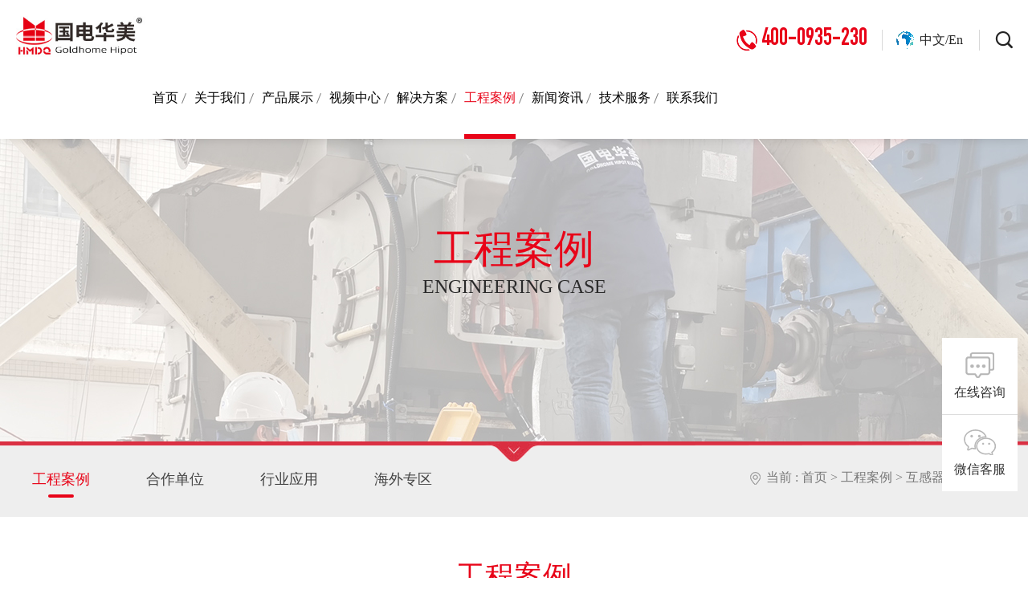

--- FILE ---
content_type: text/html
request_url: https://www.gdhmdq.com/case/hgq/
body_size: 5581
content:
<!DOCTYPE html PUBLIC "-//W3C//DTD XHTML 1.0 Transitional//EN" "http://www.w3.org/TR/xhtml1/DTD/xhtml1-transitional.dtd">
<html xmlns="http://www.w3.org/1999/xhtml">
  <head>
    <meta http-equiv="Content-Type" content="text/html; charset=UTF-8">
    <meta name="viewport" content="width=device-width, initial-scale=1.0, maximum-scale=1.0, user-scalable=no">
    <title>互感器测试仪器_国电华美</title>
    <meta name="keywords" content="" />
    <meta name="description" content="" />
    <link rel="stylesheet" type="text/css" href="/statics/css/css.css">
    <link rel="shortcut icon" href="/favicon.ico">
    <link rel="stylesheet" type="text/css" href="/statics/css/animate.min.css">
    <link rel="stylesheet" href="/statics/css/swiper.min.css">
    <script src="/statics/js/newjs.js"></script>
    <script src="/statics/js/wow.min.js"></script> 
    <script src="/statics/js/superslide.2.1.js"></script> 
    <script src="/statics/js/swiper.min.js"></script>
    <script src="/statics/js/responsiveslides.min.js"></script>
    <script src="/statics/js/shadowbox.js" type="text/javascript"></script>
    <script>
    if (!(/msie [6|7|8|9]/i.test(navigator.userAgent))){
      new WOW().init();
    };
    </script>

<script>
var _hmt = _hmt || [];
(function() {
  var hm = document.createElement("script");
  hm.src = "https://hm.baidu.com/hm.js?8afcd2507655dbe507ac85493e962e6a";
  var s = document.getElementsByTagName("script")[0]; 
  s.parentNode.insertBefore(hm, s);
})();
</script>


  </head>
<body>
<!--head-->
<div class="head">
  <div class="fl logo"><a href="/"><img alt="国电华美" src="/statics/images/logo.jpg" ></a></div>
  <div class="fr search">
    <div class="sea" onclick="showsearch()"><i class="iconfont icon-sousuo"></i></div>
          <div class="sear" id="seardown">
            <div class="form">
            <form action="/e/search/index.php" method="post" name="searchform" id="searchform">
              <input type="text" name="keyboard" class="iinp" value="" placeholder="输入关键字"/>
              <input class="ibtn" type="submit" value="" />
              <input type="hidden" name="show" value="title" /><input type="hidden" name="tempid" value="1" /><input type="hidden" name="tbname" value="product" />
            </form>
            </div>
          </div>
  </div>
  <div class="fr language">
    <div class="lag" onclick="showtoggle()">中文/En</div>
      <ul class="dropdown-m" id="dropdown">
        <li><a href="/">中文</a><li>
        <li><a href="https://www.cablehipot.com/" target="_blank" rel="nofollow">English</a><li>        
      </ul>                
  </div>
  <div class="toggle">
    <span style="width:30px;"></span> 
  </div>
  <div class="fr tel"><a href="tel:4000935230" target="_blank" rel="nofollow"><span>400-0935-230</span></a></div>
  <nav class="naver">
    <ul>
      <li class="item"><span><a href="/" target="_blank">首页<em></em></a></span></li>
          
            <li class="item "><span><em></em><a href="/about/">关于我们<em></em></a></span></li>   
                
            <li class="item  drp"><span><a href="/product/">产品展示<em></em></a></span>
        <div class="navd">
          <div class="navdbox">
            <!--1-->
            <dl class="dl1">
              <dt><a href="/product/jbsb/"><img src="/statics/images/pr1.png" alt="局部放电试验装置"></a></dt>
              <dd>
                <div class="title"><a href="/product/jbsb/"><strong>局部放电试验装置</a></strong></div>
                <div class="sub-nav">
                  <div class="sub-nav-hd"><a href="/product/jbsb/">无局放试验设备</a></div>
                  <ul>
                      <li><a href="/product/jbsb/">无局放串联谐振试验装置</a></li>
                      <li><a href="/product/jbsb/48.html">GTU高压无局放组合试验系统</a></li>
                      <li><a href="/product/jbsb/57.html">油浸式无局放试验变压器</a></li>
                      <li><a href="/product/jbsb/58.html">充气式无局放试验变压器</a></li>
                      <li><a href="/product/jbsb/59.html">感应耐压无局放试验装置</a></li>
                      <li><a href="/product/jbsb/55.html">GIS无局放故障模拟试验装置</a></li>
                      <li><a href="/product/jbsb/233.html">开关柜无局放模拟试验装置</a></li>
                      <li><a href="/product/jbsb/60.html">变压器故障模拟仿真试验装置</a></li>
                      <li><a href="/product/jbsb/61.htmll">GIL高压模拟试验装置</a></li>


                  </ul>
                </div>
                <div class="sub-nav">
                  <div class="sub-nav-hd"><a href="/product/jbsb/">局部放电检测仪器</a></div>
                  <ul>
                      <li><a href="/product/jbsb/67.html">手持式局部放电检测仪</a></li>
                      <li><a href="/product/jbsb/66.html">手持式多功能局部放电测试仪</a></li>
                      <li><a href="/product/jbsb/68.html">高压局部放电巡检仪</a></li>
                      <li><a href="/product/jbsb/65.html">数字式局部放电测试仪</a></li>
                      <li><a href="/product/jbsb/62.html">电缆阻尼震荡波局放测试系统</a></li>
                  </ul>
                </div>
              </dd>
            </dl>
            <!--2-->
            <dl class="dl2">
              <dt><a href="/product/clzz/"><img src="/statics/images/pr2.png" alt="串联谐振试验装置"></a></dt>
              <dd>
                <div class="title"><a href="/product/clzz/"><strong>串联谐振试验装置</a></strong></div>
                <div class="sub-nav">
                  <div class="sub-nav-hd"><a href="/product/clzz/">串联谐振试验装置</a></div>
                  <ul>
                      <li><a href="/product/clzz/49.html">无局放变频串联谐振试验装置</a></li>
                      <li><a href="/product/clzz/49.html">车载式无局放变频串联谐振试验装置</a></li>
                      <li><a href="/product/clzz/51.html">变频串联谐振试验装置</a></li>
                      <li><a href="/product/clzz/50.html">串联谐振试验装置</a></li>
                      <li><a href="/product/clzz/52.html">调感式变频串联谐振耐压装置</a></li>
                      <li><a href="/product/clzz/53.html">工频串联谐振升压装置(CVT)</a></li>
                      <li><a href="/product/clzz/187.html">无局放变频电源</a></li>
                  </ul>
                </div>
              </dd>
            </dl>
            <!--3-->
            <dl class="dl3">
              <dt><a href="/product/nysb/"><img src="/statics/images/pr3.png" alt="高压绝缘耐压试验设备"></a></dt>
              <dd>
                <div class="title"><a href="/product/nysb/"><strong>高压绝缘耐压试验设备</a></strong></div>
                <div class="sub-nav">
                  <div class="sub-nav-hd"><a href="/e/search/result/?searchid=6">工频耐压试验装置</a></div>
                  <div class="sub-nav-hd"><a href="/e/search/result/?searchid=5">试验变压器</a></div>
                  <ul>
                      <li><a href="/product/nysb/227.html">油浸式试验变压器</a></li>
                      <li><a href="/product/nysb/170.html">充气式试验变压器</a></li>
                      <li><a href="/product/nysb/225.html">干式试验变压器</a></li>
                      <li><a href="/product/nysb/106.html">绝缘筒试验变压器</a></li>
                      <li><a href="/product/nysb/87.html">超轻型试验变压器</a></li>
                  </ul>
                  <div class="sub-nav-hd"><a href="/e/search/result/?searchid=7">感应耐压试验装置</a></div>
                  <ul>
                      <li><a href="/product/nysb/84.html">多倍频感应耐压试验装置</a></li>
                      <li><a href="/product/nysb/81.html">三倍频感应耐压试验装置</a></li>
                  </ul>
                  <div class="sub-nav-hd"><a href="/product/nysb/95.html">工频耐压控制台（箱)</a></div>
                  <div class="sub-nav-hd"><a href="/product/nysb/139.html">雷电冲击电压发生器</a></div>
                  <div class="sub-nav-hd"><a href="/e/search/result/?searchid=9">大电流发生装置</a></div>
                  <ul>
                      <li><a href="/product/nysb/145.html">温升大电流试验装置</a></li>
                      <li><a href="/product/nysb/160.html">大电流发生器</a></li>
                  </ul>
                  <div class="sub-nav-hd"><a href="/e/search/result/?searchid=8">高压发生器</a></a></div>
                  <ul>
                      <li><a href="/e/search/result/?searchid=10">直流高压发生器</a></li>
                      <li><a href="/product/nysb/78.html">超低频高压发生发生器</a></li>
                  </ul>
                </div>
              </dd>
            </dl>
            <!--4-->
            <dl class="dl4">
              <dt><img src="/statics/images/pr4.png" alt="电力试验仪器仪表"></dt>
              <dd>
                <div class="title"><strong>电力试验仪器仪表</strong></div>
                <div class="sub-nav">
                  <ul>
                      <li><a href="/product/byq/">变压器试验设备</a></li>
                      <li><a href="/product/dlq/">断路器(开关)测试仪器</a></li>
                      <li><a href="/product/jdbh/">继电保护测试仪器</a></li>
                      <li><a href="/product/hgq/">互感器测试仪器</a></li>
                      <li><a href="/product/dlxl/">电缆、线路测试仪器</a></li>
                      <li><a href="/product/bljy/">避雷器、绝缘子测试仪器</a></li>
                      <li><a href="/product/sf6/">SF6测试仪器</a></li>
                      <li><a href="/product/yhyq/">油化测试仪器</a></li>
                      <li><a href="/product/zlyq/">直流系统、蓄电池测试仪器</a></li>
                      <li><a href="/product/wgyq/">无功补偿、发电机检测仪器</a></li>
                      <li><a href="/product/jydz/">接地/绝缘电阻测试系列</a></li>
                      <li><a href="/product/dljl/">电力计量产品</a></li>
                      <li><a href="/product/dlczxs/">电力承装修试类设备</a></li>
                  </ul>
                </div>
              </dd>
            </dl>
          </div>
        </div>
      </li>
                
            <li class="item "><span><em></em><a href="/video/">视频中心<em></em></a></span></li>
          
            <li class="item "><span><em></em><a href="/solutions/">解决方案<em></em></a></span></li>
          
            <li class="item on"><span><em></em><a href="/case/">工程案例<em></em></a></span></li>
          
            <li class="item "><span><em></em><a href="/news/">新闻资讯<em></em></a></span></li>
          
            <li class="item "><span><em></em><a href="/service/">技术服务<em></em></a></span></li>
          
            <li class="item "><span><em></em><a href="/contact/">联系我们<em></em></a></span></li>
          </ul>
  </nav>
</div>
    <div class="ban" style="background-image:url(/d/file/p/2023/07-03/35cda11c0e496055dd98aad8a71269f5.jpg)">
         <div class="kd">
         <div class="btxt">
              <span>工程案例</span>
              <p>Engineering case</p>
         </div>
         </div>
    </div>
    <div class="second">
         <div class="Icontent">
              <div class="fl smenu">
                   <ul>
                     <li><a id='page1' class="cur">工程案例<span></span></a></li>
                     <li><a href="/case/hezuo/">合作单位<span></span></a></li>
                     <li><a id="page2">行业应用<span></span></a></li>
                     <li><a href="/case/haiwai/">海外专区<span></span></a></li>
                   </ul>
              </div>
              <div class="fr loca"><p>当前 : <a href="/">首页</a>&nbsp;>&nbsp;<a href="/case/">工程案例</a>&nbsp;>&nbsp;<a href="/case/hgq/">互感器测试仪器</a></p></div>
              <div class="clear"></div>
         </div>
    </div>

    <div class="cus-four" id="ca1">
         <div class="Icontent">
              <div class="fourtit wow fadeInUp">
                   <h2>工程案例</h2>
                   <span>Engineering case</span>
                   <ul class="cafen">
                                                                  <li><a class="" href="/case/clzz/">串联谐振试验装置<span></span></a></li>
                                                                  <li><a class="" href="/case/jbfd/">局部放电试验设备<span></span></a></li>
                                                                  <li><a class="" href="/case/gyjy/">高压绝缘耐压设备<span></span></a></li>
                                                                  <li><a class="" href="/case/byq/">变压器测试仪器<span></span></a></li>
                                                                  <li><a class="" href="/case/dlq/">断路器(开关)测试仪器<span></span></a></li>
                                                                  <li><a class="" href="/case/jdbh/">继电保护测试仪器<span></span></a></li>
                                                                  <li><a class="cur" href="/case/hgq/">互感器测试仪器<span></span></a></li>
                                                                  <li><a class="" href="/case/dlxl/">电缆、线路测试仪器<span></span></a></li>
                                                                  <li><a class="" href="/case/blq/">避雷器、绝缘子测试仪器<span></span></a></li>
                                                                  <li><a class="" href="/case/sf6/">SF6测试仪器<span></span></a></li>
                                                                  <li><a class="" href="/case/yhcs/">油化测试仪器<span></span></a></li>
                                                                  <li><a class="" href="/case/xdc/">直流系统、蓄电池测试仪器<span></span></a></li>
                                                                  <li><a class="" href="/case/fdj/">无功补偿、发电机检测仪器<span></span></a></li>
                                                                  <li><a class="" href="/case/jddz/">接地/绝缘电阻测试系列<span></span></a></li>
                                         </ul>
              </div>
              <div class="caselist">
                    <ul class="list">
                          此栏目暂无任何新增信息

                    </ul>
                    <div class="clear"></div>
           </div>
        
         </div>
    </div>

    <!--行业应用-->
    <div class="app-six"  id="ca2">
         <div class="Icontent">
              <div class="fourtit wow fadeInUp">
                   <h2>行业应用</h2>
                   <span>Industry application</span>
                   <p>推动高压试验设备高质、高精、高效发展</p>
              </div>
              <div class="appul">
                   <ul>
                   <li class="wow fadeInUp" data-wow-delay="0.2s"><img alt="电力能源" src="/statics/images/app-1.jpg" /><div class="apptxt"><h3>电力能源</h3><span>火力、水力、风力、光伏发电厂</span></div></li>
                   <li class="wow fadeInUp" data-wow-delay="0.3s"><img alt="国网供电局" src="/statics/images/app-2.jpg" /><div class="apptxt"><h3>国网供电局</h3><span>国网供电局高压试验设备</span></div></li>
                   <li class="wow fadeInUp" data-wow-delay="0.4s"><img alt="科研院校" src="/statics/images/app-3.jpg" /><div class="apptxt"><h3>科研院校</h3><span>电力基础研究，实验教学</span></div></li>
                   <li class="wow fadeInUp" data-wow-delay="0.5s"><img alt="电建工程" src="/statics/images/app-4.jpg" /><div class="apptxt"><h3>电建工程</h3><span>10kv~110KV及以上的电力预防</span></div></li>
                   <li class="wow fadeInUp" data-wow-delay="0.6s"><img alt="铁路运输" src="/statics/images/app-5.jpg" /><div class="apptxt"><h3>铁路运输</h3><span>地铁、铁路轨道交通运输</span></div></li>
                   <li class="wow fadeInUp" data-wow-delay="0.7s"><img alt="成套厂" src="/statics/images/app-6.jpg" /><div class="apptxt"><h3>成套厂</h3><span>高压开关成套厂、变压器厂等</span></div></li>
                   </ul>
              </div>
         </div>
    </div>

    <!--海外专区-->
    <div class="overseas"  id="ca3">
         <div class="Icontent">
              <div class="fourtit wow fadeInUp">
                   <h2>海外专区</h2>
                   <span>Overseas Zone</span>
                   <p>让中国特高压试验设备，享誉全球</p>
              </div>
              <div class="overul">
                   <ul>
                       <li class="wow fadeInLeft" data-wow-delay="0.2s"><div><img src="/statics/images/ov1.jpg" /></div><h3>海外团队</h3></li>
                       <li class="wow fadeInLeft" data-wow-delay="0.3s"><div><img src="/statics/images/ov2.jpg" /></div><h3>海外签单</h3></li>
                       <li class="wow fadeInLeft" data-wow-delay="0.4s"><div><img src="/statics/images/ov3.jpg" /></div><h3>海外出货</h3></li>
                       <li class="wow fadeInLeft" data-wow-delay="0.5s"><div><img src="/statics/images/ov4.jpg" /></div><h3>海外装机</h3></li>
                       <li class="wow fadeInLeft" data-wow-delay="0.6s"><div><img src="/statics/images/ov5.jpg" /></div><h3>海外售后</h3></li>
                   </ul>
              </div>
         </div>
    </div>
    <div class="blk5"></div>

<!--foot-->
<div class="foot">
     <div class="kd">
          <div class="fott">
          <div class="fmenu fl">
               <dl>
               <dt><a href="/product">产品中心</a></dt>
               <hr>
                                                      <dd><a href="/product/clzz/">串联谐振试验装置</a></dd>
                                                      <dd><a href="/product/jbsb/">局部放电试验设备</a></dd>
                                                      <dd><a href="/product/nysb/">高压绝缘耐压设备</a></dd>
                                                      <dd><a href="/product/hgq/">互感器测试仪器</a></dd>
                                 </dl>
               <dl>
               <dt><a href="/solution/">行业解决方案</a></dt>
               <hr>
                                                   <dd><a href="/solutions/gyjy/">高压交直流耐压试验解决方案</a></dd>
                                                      <dd><a href="/solutions/jbfd/">局部放电试验解决方案</a></dd>
                                                      <dd><a href="/solutions/aqgqj/">安全工器具试验解决方案</a></dd>
                                                      <dd><a href="/solutions/clxz/">电力实验室（试验车）解决方案</a></dd>
                                 </dl>
               <dl>
                 <dt><a href="/news">新闻资讯</a></dt>
                 <hr>
                                                      <dd><a href="/news/company/">企业新闻</a></dd>
                                                      <dd><a href="/news/hangye/">行业资讯</a></dd>
                                                      <dd><a href="/news/article/">技术文章</a></dd>
                                 </dl>
               <dl>
               <dt><a href="/about">企业实力</a></dt>
               <hr>
                                                   <dd><a href="/about/jianjie/">公司简介</a></dd>
                                                      <dd><a href="/about/rongyu/">荣誉资质</a></dd>
                                                      <dd><a href="/about/changfang/">厂房展示</a></dd>
                                                      <dd><a href="/about/brands/">品牌荣誉</a></dd>
                                                      <dd><a href="/about/shengming/">法律声明</a></dd>
                                                      <dd><a href="/about/zhengce/">隐私政策</a></dd>
                                 </dl>
               <div class="clear"></div>
          </div>
          <div class="fcon fr">
               <div class="fl fwx">                    
                    <img src="/statics/images/wx.png">
                    <p>微信扫一扫<br>关注我们</p>
               </div>
               <div class="fl fdy">                    
                    <img src="/statics/images/dy.png">
                    <p>抖音<br>关注我们</p>
               </div>
               <div class="fr flogo">
                    <img src="/statics/images/flogo.png">
                    <span>服务热线</span>
                    <a href="tel:4000935230" target="_blank" rel="nofollow"><h4>400-0935-230</h4></a>
               </div>
          </div>
          <div class="clear"></div>
          </div>
     </div>
     <div class="fbq">
          <div class="kd">
               <p class="fl">版权所有 &copy 2024 武汉国电华美电气设备有限公司&nbsp;<a href="/sitemap.html" target="_blank">网站地图</a>&nbsp;<a href="/sitemap.xml" target="_blank">sitemap</a>&nbsp;<a href="http://beian.miit.gov.cn/" target="_blank">鄂ICP备11007960号-1</a> &nbsp;&nbsp;&nbsp;&nbsp;<a href="/contact" target="_blank">联系我们</a>&nbsp;|&nbsp;<a href="/about/shengming" target="_blank">法律声明</a>&nbsp;|&nbsp;<a href="/about/zhengce" target="_blank">隐私政策</a></p>
               <div class="clear"></div>
          </div>
     </div>
</div>
<!--foot-->
<!--浮动-->
<div class="fudong">
     <ul>
        <li><a href="/"><img src="/statics/images/home1.png"><p>网站首页</p></a></li>
        <li><a href="/product/"><img src="/statics/images/list.png"><p>产品中心</p></a></li>
        <li><a href="/about/"><img src="/statics/images/add.png"><p>关于我们</p></a></li>
        <li style="border:none"><a href="tel:4000935230" target="_blank" rel="nofollow"><img src="/statics/images/tell.png"><p>拨打电话</p></a></li>
     </ul>
</div>
<!--浮动-->
<div class="kefu-box">
  <ul>
    <li class="item-1">
      <a href="https://affim.baidu.com/unique_2657552/chat?siteId=448154&userId=2657552&siteToken=8afcd2507655dbe507ac85493e962e6a" class="li_box " target=“_blank“ rel="nofollow">
        <div class="icon"></div>
        <div class="text">在线咨询</div>
      </a>
    </li>
    <li class="item-2">
      <a href="#" class="li_box" rel="nofollow">
        <div class="icon"></div>
        <div class="text">微信客服</div>
      </a>
      <div class="img_">
        <img src="/statics/images/wx.png" alt="">
      </div>
    </li>
    <li class="item-3 gotop">
      <a href="javascript:;" class="li_box">
        <div class="icon"></div>
        <div class="text">返回顶部</div>
      </a>
    </li>
  </ul>
</div>
<script src="/statics/js/main.js"></script>
<!--51la-->
<script type="text/javascript" src="//js.users.51.la/21799191.js"></script>
<!--END 51la-->
  </body>
</html>

--- FILE ---
content_type: text/css
request_url: https://www.gdhmdq.com/statics/css/css.css
body_size: 31354
content:
@charset "utf-8";
@import url(../fonts2/font-dl.css);
*{
    font-family:'微软雅黑';
}
body,dl,dt,dd,ul,ol,li,h1,h2,h3,h4,h5,h6,pre,form,fieldset,input,textarea,p,blockquote{
    padding:0;
    margin:0;
    color:#242424;
}
fieldset,img{
    border:0;
}
address,caption,cite,code,dfn,em,th,var{
    font-weight:normal;
    font-style:normal;
}
strong{
    font-style:normal;
}
ol,ul{
    list-style:none;
}
caption{
    text-align:left;
}
h1,h2,h3,h4,h5,h6{
    font-weight:normal;
    font-size:100%;
}
q:before,q:after{
    content:'';
}
abbr,acronym{
    border:0;
}
a{
    outline:expression(this.hideFocus=true);
    outline:none;
    cursor:pointer;
    text-decoration:none;
    color:#333;
}
a:hover{
    color:#d22311;
}
img{
    max-width:100%;
}
input,button,select,textarea{
    outline:none 
}
.clear{
    zoom:1;
    clear:both;
    height:0;
    line-height:0;
    font-size:0;
}
.clearfix:after{
    content: ".";
    display: block;
    height: 0;
    clear: both;
    visibility: hidden 
}
.clearfix{
    zoom: 1 
}
.contxt{
    background:#e3e1da;
    border:1px solid #CCC;
    padding:5px;
}
body{
    cursor:default;
    -webkit-text-size-adjust:none;
    font-size:100%;
    background:#FFF;
    overflow-x:hidden 
}
@media screen and (max-width:768px){
    html{
        font-size:14px !important 
    }
    body{
        font-size:14px !important;
        width:100%;
    }
}
DIV.green-black{
    width:100%;
    padding:0px 0;
    text-align:center;
}
DIV.green-black A{
    COLOR: #fff;
    MARGIN-RIGHT: 2px;
    TEXT-DECORATION: none;
    font-size:100%;
    background-color: #464646;
    padding:0px 15px;
    display:inline-block;
}
DIV.green-black A:hover{
    COLOR: #fff;
    font-size:100%;
    background-color: #e80418;
}
DIV.green-black A:active{
    COLOR: #fff;
    font-size:100%;
    background-color: #e80418;
}
DIV.green-black SPAN.current{
    FONT-WEIGHT: bold;
    COLOR: #fff;
    MARGIN-RIGHT: 2px;
    font-size:100%;
    background-color:#e80418;
    padding:0px 12px;
    display:inline-block 
}
::-webkit-scrollbar {
    width:6px;
    height:8px;
    background-color:#fff;
    border-radius:4px;
    position:relative;
}
::-webkit-scrollbar-thumb {
    background-color:#b1b1b1;
    border-radius:3px 
}
@font-face{
    font-family:'DINEngschriftStd';
    font-family:'DINEngschriftStd';
    src:url('../fonts/DINEngschriftStd.eot?') format('eot');
    src:url('../fonts/DINEngschriftStd.ttf') format('truetype');
}
@font-face{
    font-family:'Alternate';
    font-family:'Alternate';
    src:url('../fonts/Alternate.eot?') format('eot');
    src:url('../fonts/Alternate.ttf') format('truetype');
}
.fl{
    float:left;
}
.fr{
    float:right;
}
.kd{
    width:96%;
    max-width:1400px;
    margin:0 auto;
}
.tkd{
    width:98%;
    margin:0 auto 
}
.Icontent{
    max-width:1300px;
    width:92%;
    margin:0 auto;
}
.blk100{
    height:100px;
}
.blk5{
    height:50px;
}
@media screen and (max-width:1368px){
    .kd{
        width:1200px;
    }
    .Icontent{
        width:1200px;
    }
}
@media screen and (max-width:1024px){
    .kd{
        width:980px;
    }
    .Icontent{
        width:980px;
    }
}
@media screen and (max-width:768px){
    .kd{
        width:97%;
    }
    .Icontent{
        width:97%;
    }
    .blk100{
        height:70px;
    }
    .blk5{
        height:30px;
    }
}
.head{
    background:#fff;
    width:100%;
    min-height:100px;
    position:fixed;
    top:0;
    left:0;
    right:0;
    z-index:99;
    box-shadow: 0px 2px 10px rgba(0,0,0,.1);
}
.head .logo{
    margin-left:20px;
}
.head .tel{
    background:url(../images/tel1.png) left center no-repeat;
}
.head .tel span{
    color:#e80418;
    font-family:'DINEngschriftStd';
    font-size:30px;
    line-height:100px;
    padding-left:31px;
    padding-right:18px;
    vertical-align:top 
}
.head .language{
    position:relative;
    margin-top:37px;
    margin-right:20px;
}
.head .language .lag{
    border-left:1px solid #d8d8d8;
    display:block;
    cursor:pointer;
    background:url(../images/language_icon.gif) 15px center no-repeat;
    padding-left:46px;
    min-height:26px;
    line-height:26px;
}
.head .language .lag span{
    display:inline-block;
    font-family:'宋体';
    transform:rotate(90deg);
    margin-left:10px 
}
.head .search{
    position:relative;
    margin-top:37px;
    border-left: 1px solid #d8d8d8;
    padding-left:18px;
    padding-right:18px;
}
.head .sea .icon-sousuo{
    font-size:24px;
}
.head .sear{
    display:none;
    position:absolute;
    right:0;
    margin-top:10px;
    z-index:99;
    box-shadow: 0 5px 5px rgba(0,0,0,0.1);
    background:#fff;
    padding:25px;
}
.head .form{
    width:260px;
    border:1px solid #ccc;
    height:36px;
    line-height:36px;
    border-radius:25px;
}
.head .sear .iinp{
    background: none;
    border: none;
    color: #333;
    font-size: 14px;
    outline: none;
    width:213px;
    text-indent:1rem;
    float:left;
    line-height:36px;
}
.head .sear .ibtn{
    float:left;
    height:36px;
    width:36px;
    background:url(../images/sea.png) no-repeat center center;
    background-size:32px;
    display:block;
    border:0;
    z-index:0;
}

.head .dropdown-m{
    position:absolute;
    z-index:99;
    margin-top:10px;
    width:100%;
    text-align:center;
    display:none;
    box-shadow: 0 5px 5px rgba(0,0,0,0.1);
    background:#fff;
    left:0 
}
.head .dropdown-m a{
    text-decoration:none;
    color:#1d1d1d;
    padding:10px;
    width:auto;
    display: block;
}
.head .dropdown-m a:hover{
    background:#e80418;
    color:#fff;
}
.head .show{
    display:block;
}
.head .toggle{
    display:none;
}
.head nav{
    float:right;
    margin-right:3%;
}
.head ul{
    display:flex;
}
.head ul li.item{
    text-align: center;
    transition: .5s;
    box-sizing:border-box;
    background:url(../images/hxie.png) right center no-repeat;
    padding:0 20px;
}
.head ul li.item span{
    position: relative;
    display:inline-block;
}
.head ul li.item span a{
    padding: 40px 0px;
    transition: .5s;
    z-index: 9;
    position: relative;
    font-size: 1rem;
    display: block;
    color: #000;
}
.head ul li.item:hover a em{
    transform: scaleX(1) skew(0deg);
}
.head ul li.item span a em{
    width: 100%;
    height: 100%;
    position: absolute;
    top: 0;
    left: 0px;
    transition: .5s;
    transform: scaleX(0);
}
.head ul li.item span a em::after{
    content: "";
    background:#e80418;
    display:block;
    position:absolute;
    left:0%;
    bottom:0px;
    height:6px;
    transition:0.5s;
    width:100%;
}
.head ul li.on span a{
    color: #e80418;
}
.head ul li.on span a em{
    transform: scaleX(1) skew(0deg);
}
.head ul li:last-child{
    background:none!important 
}
.head .navd{
    display:none;
    width:100%;
    left:0;
    right:0;
    top:100px;
    position:absolute;
    background:#fff;
    z-index:9999;
}
.head .navdbox{
    display:flex;
    justify-content:space-between;
    padding:35px 25px;
}
.head .navd dl{
    margin:0 1%;
    border-left:1px solid #eee;
    width:23%;
    display:flex;
    justify-content:space-between;
}
.head .navd dl:first-child{
    border-left:0;
}
.head .navd dl dt{
    width:30%;
    text-align:center;
}
.head .navd dl dt img{
    width:100px;
}
.head .navd dl dd{
    width:70%;
    text-align:left;
}
.head .navd dl dd .title{
    font-weight:bold;
    font-size:18px;
    line-height:32px;
}
.head .navd dl dd .sub-nav{
}
.head .navd dl dd .sub-nav-hd{
    padding:5px 0;
    background:url(../images/dot.png) no-repeat 0 center;
    text-indent:1rem;
    font-weight:bold;
    font-size:16px;
    line-height:26px;
}
.head .navd dl dd ul{
    display:flex;
    flex-wrap:wrap;
}
.head .navd dl dd ul li{
    line-height:28px;
    color:#999;
    font-size:14px;
    text-indent:0.875rem;
}
.head .navd dl dd ul li a{
    color:#999;
}
.head .navd dl dd ul li a:hover{
    color:#e80418;
}
.head .navd dl.dl4 dd ul li{
    text-indent:0;
    margin-right:15px;
}
@media screen and (max-width:1440px){
    .head .logo{
        margin-top:15px;
    }
    .head .logo img{
        width:280px;
    }
    .head ul li.item{
        text-align: center;
        transition: .5s;
        box-sizing:border-box;
        background:url(../images/hxie.png) right center no-repeat;
        padding:0 10px;
    }
    .head nav{
        float:right;
        margin-right:1%;
    }
}
@media screen and (max-width:768px){
    .head .search{
        display:none;
    }
    .head{
        min-height:70px;
    }
    .head .logo{
        margin-top:5px;
        margin-left:10px;
        width:40%;
    }
    .head .logo a{
        background:url(../images/logo-m.jpg);
        background-repeat:no-repeat;
        text-indent:-9999em;
        display:inline-block;
        background-size:150px;
        width:150px;
        height:50px;
    }
    .head .logo img{
        height:50px;
        width:auto;
    }
    .head .language{
        display:none;
    }
    .head .tel{
        background:url(../images/tel1.png) left 22px no-repeat;
        background-size:22px;
    }
    .head .tel span{
        color:#000;
        font-family:'DINEngschriftStd';
        font-size:24px;
        line-height:70px;
        padding-left:27px;
        padding-right:10px;
        vertical-align:top 
    }
    .head .toggle{
        position: absolute;
        cursor: pointer;
        top: 0px;
        z-index: 9980;
        min-height: 24px;
        position: relative;
        top: auto;
        left: auto;
        float: right;
        margin-right:5px;
        display: block;
        cursor: pointer;
        box-sizing: content-box;
        font-size: 1rem;
        padding-right: 41px;
        line-height: 24px;
        margin-top: 21px;
        color:#585757;
        font-weight:bold;
    }
    .head .toggle span{
        width: 35px;
        top: 50%;
        transform: translateY(-50%);
        transform-origin: 50% 50% 
    }
    .head .toggle span,.head .toggle span::before,.head .toggle span::after{
        position: absolute;
        right: 0;
        height: 3px;
        background: #e80418;
        transition: all .1s ease;
        border-radius:4px;
    }
    .head .toggle span::before,.head .toggle span::after{
        content: '';
        width: 100% 
    }
    .head .toggle span::before{
        top: -10px;
        width:30px;
        right:6px 
    }
    .head .toggle span::after{
        bottom: -10px;
        width:20px;
        right:10px 
    }
    .head .toggle.toggle-open span{
        background: rgba(0,0,0,0);
        transform: rotate(45deg) 
    }
    .head .toggle.toggle-open span::before{
        transform: translate3d(0, 10px, 0) 
    }
    .head .toggle.toggle-open span::after{
        transform: rotate(-90deg) translate3d(10px, 0, 0) 
    }
    .head .toggle:hover span,.head .toggle:hover span::before,.head .toggle:hover span::after{
        background: #e80418 
    }
    .head .toggle div{
        display: inline-block;
        margin-right: 15px 
    }
    .head nav{
        float:none;
        margin-right:0;
        display:none;
        position:fixed;
        top:70px;
        left:0;
        right:0;
        background:#fff;
        height:80%;
        overflow-y:scroll;
        overflow-x:hidden;
    }
    .head ul{
        display:block;
    }
    .head ul li.item{
        border-bottom:1px solid #ededed;
        text-align: center;
        transition: .5s;
        box-sizing:border-box;
        background:none;
        padding:0 0;
    }
    .head ul li.item span{
        position: relative;
        display:inline-block;
    }
    .head ul li.item span a{
        padding: 10px 0px;
        transition: .5s;
        z-index: 9;
        position: relative;
        font-size: 1.125rem;
        display: block;
        color: #000;
    }
    .head ul li.item:hover a em{
        transform: scaleX(1) skew(0deg);
    }
    .head ul li.item span a em{
        width: 100%;
        height: 100%;
        position: absolute;
        top: 0;
        left: 0px;
        transition: .5s;
        transform: scaleX(0);
        display:none;
    }
    .head ul li.item span a em::after{
        content: "";
        background:#e80418;
        display:block;
        position:absolute;
        left:0%;
        bottom:0px;
        height:4px;
        transition:0.5s;
        width:100%;
    }
    .head ul li.on span a{
    }
    .head ul li.on span a em{
        transform: scaleX(1) skew(0deg);
    }
    .head ul li:last-child{
        background:none 
    }
    .head ul li.item.drp{
        background:url(../images/drp.png) no-repeat 96% 18px;
        background-size:20px;
    }
    .head .navd{
        width:100%;
        left:0;
        right:0;
        top:0px;
        position:relative;
        background:#fff;
        z-index:9999;
    }
    .head .navdbox{
        display:flex;
        flex-wrap:wrap;
        padding:35px 0;
    }
    .head .navd dl{
        margin:0 1%;
        padding-left:10px;
        border-left:1px solid #eee;
        width:44.5%;
        display:block;
        justify-content:left;
    }
    .head .navd dl:first-child{
        border-left:0;
    }
    .head .navd dl:nth-child(3){
        border-left:0;
    }
    .head .navd dl dt{
        width:100%;
        text-align:center;
    }
    .head .navd dl dt img{
        width:100px;
    }
    .head .navd dl dd{
        width:100%;
        text-align:left;
    }
    .head .navd dl dd .title{
        font-weight:bold;
        font-size:16px;
        line-height:32px;
    }
    .head .navd dl dd .sub-nav{
    }
    .head .navd dl dd .sub-nav-hd{
        padding:5px 0;
        background:url(../images/dot.png) no-repeat 0 center;
        text-indent:1rem;
        font-weight:bold;
        font-size:14px;
        line-height:26px;
    }
    .head .navd dl dd ul{
        display:block;
        flex-wrap:wrap;
    }
    .head .navd dl dd ul li{
        height:28px;
        line-height:28px;
        color:#999;
        font-size:12px;
        text-indent:1rem;
        text-overflow:ellipsis;
        overflow:hidden;
    }
    .head .navd dl.dl4 dd ul li{
        text-indent:0;
        margin-right:0;
    }
}
@media screen and (max-width:1440px){
    .sticky .snow{
        width:79%;
    }
}
@media screen and (max-width:1440px){
    .sticky .snow{
        width:78%;
    }
}
@media screen and (max-width:768px){
    .sticky .snow{
        width:100%;
    }
}
.banner{
    margin-top:100px;
    width:100%;
    overflow:hidden;
    background:#1174c8;
    border-bottom:5px solid #e80418 
}
.banner2{
    display:none;
}
@media screen and (max-width:768px){
    .banner{
        display:none;
    }
    .banner2{
        margin-top:70px;
        display:block;
    }
}
.slide_tabs {
    list-style: none;
    padding: 0;
    font-size: 18px;
    list-style: none;
    padding: 10px 0;
    text-align: center;
    width: 100%;
    position:absolute;
    z-index:95;
    top:94%;
}
.slide_tabs li {
    display:inline-block;
    margin-right: 5px;
    height:15px;
    overflow:hidden;
}
.slide_tabs li.slide_here a{
    border:2px solid #e80418;
    border-radius:17px;
    background:none 
}
.slide_tabs a {
    width: 11px;
    line-height: 90px;
    height: 11px;
    background:#ffffff;
    display:block;
    color:#000;
    overflow:hidden;
    border:2px solid #ffffff;
    border-radius:50%;
}
.slide_tabs li:first-child {
    margin-left: 0;
}
.slide_container {
    position: relative;
    float: right;
    width: 100%;
    overflow:hidden;
}
.slide {
    position: relative;
    list-style: none;
    overflow: hidden;
    width: 100%;
    padding: 0;
    margin: 0;
}
.slide li {
    position: absolute;
    width: 100%;
    left: 0;
    top: 0;
}
.slide img {
    display: block;
    position: relative;
    z-index: 1;
    height: auto;
    width: 100%;
    border: 0;
}
.slide .caption {
    display: block;
    position: absolute;
    z-index: 2;
    font-size: 20px;
    text-shadow: none;
    color: #fff;
    background: #000;
    background: rgba(0,0,0, .8);
    left: 0;
    right: 0;
    bottom: 0;
    padding: 10px 20px;
    margin: 0;
    max-width: none;
}
.slide_nav {
    position: absolute;
    -webkit-tap-highlight-color: rgba(0,0,0,0);
    bottom: 0%;
    left: 0;
    margin-left:10%;
    opacity: 1;
    z-index: 3;
    text-indent: -9999px;
    overflow: hidden;
    text-decoration: none;
    height: 40px;
    width: 42px;
    background: transparent url("../images/prne.jpg") no-repeat left top;
    margin-top: -45px;
}
.slide_nav:active {
    opacity: 1.0;
}
.slide_nav.next {
    left: 42px;
    background-position: right top;
    right: 42px;
    margin-right:10%;
}
.swiper-box{
    padding:45px 0;
    margin:0 auto;
    position:relative;
    width:975px;
    display:flex;
    justify-content:space-between;
}
.swiper-box .swiper-container.gallery-top{
    width: 800px;
    height: 450px;
    margin-left: auto;
    margin-right: auto;
}
.swiper-box .swiper-slide{
    background-size: cover;
    background-position: center;
}
.swiper-box .swiper-slide img{
    width:100%;
    height:450px;
}
.swiper-box .swiper-slide video{
    height:450px;
}
.swiper-box .gallery-thumbs{
    width:130px;
    height: 454px;
    box-sizing: border-box;
    padding: 0px 0;
    background-size: cover;
}
.swiper-box .gallery-thumbs .swiper-slide{
    width: 100%;
    height: auto;
    opacity: 0.68;
}
.swiper-box .gallery-thumbs .swiper-slide img{
    border:1px solid #ccc;
    height:102px;
    width:128px;
}
.swiper-box .gallery-thumbs .swiper-slide-thumb-active{
    opacity: 1;
}
.swiper-box .swiper-button-next{
    top:45%;
    right:0;
}
.swiper-box .swiper-button-prev{
    top:45%;
    left:0;
}
@media screen and (max-width:768px){
    .swiper-box{
        padding:25px 0;
        width:100%;
        display:block;
    }
    .swiper-box .swiper-container.gallery-top{
        width: 100%;
        height: 320px;
        margin-left: auto;
        margin-right: auto;
    }
    .swiper-box .swiper-slide{
        background-size: cover;
        background-position: center;
    }
    .swiper-box .swiper-slide video{
        height:320px;
    }
    .swiper-box .swiper-slide img{
        width:100%;
        height:320px;
    }
    .swiper-box .gallery-thumbs{
        width:80%;
        height: 60px;
        box-sizing: border-box;
        padding: 0px 0;
        background-size: cover;
        margin:0 auto;
        margin-top:15px;
    }
    .swiper-box .gallery-thumbs .swiper-slide img{
        border:1px solid #ccc;
        height:48px;
        width:60px;
    }
    .swiper-box .swiper-button-next{
        top:45%;
        right:0;
    }
    .swiper-box .swiper-button-prev{
        top:45%;
        left:0;
    }
}
.in-core{
    background:#efefef;
    width:100%;
    overflow:hidden;
    padding:35px 0 77px;
}
.coretit{
    text-align:center;
}
.coretit span{
    color:#e3e3e3;
    line-height:1em;
    font-size:100px;
    font-family:'DINEngschriftStd';
    text-transform:uppercase;
}
.coretit h2{
    font-size:2.5rem;
    color:#e80418;
    margin-top:-50px;
    position:relative;
    z-index:2;
    line-height:1em;
}
.coretit p{
    font-size:14px;
    color:#676767;
    margin:5px 0;
}
.coretit hr{
    width:61px;
    height:4px;
    background:#e80418;
    border:none;
}
.coreu1{
    position:relative;
    margin-top:52px;
}
.coreu1 li{
    float:left;
    width:24.14%;
    margin-right:1.146%;
    display:block;
    position:relative;
    border-bottom:3px solid #e80418;
    overflow:hidden;
    cursor:pointer 
}
.coreu1 li:nth-child(4){
    margin-right:0;
}
.coreu1 li img{
    width:100%;
    transform:scale(1);
    transition:all 0.3s linear 
}
.coreu1 li:hover img{
    transform:scale(1.05);
}
.coreu1 li div{
    position:absolute;
    top:77%;
    width:100%;
    text-align:center;
}
.coreu1 li div h3{
    font-size:1.5rem;
    color:#fff;
    font-weight:bold;
}
.coreu1 li div p{
    color:#ffffff;
    font-size:1rem;
    margin-top:16px 
}
.coreu2{
    margin-top:21px;
}
.coreu2 li{
    margin-bottom:17px 
}
.coreu2 li:nth-child(3){
    margin-bottom:0;
}
.coreu2 li:nth-child(4){
    margin-bottom:0;
}
.cd1{
    border-left:2px solid #dedede;
    border-top:2px solid #dedede;
    border-bottom:2px solid #dedede;
    width:45.85%;
    float:left;
    position:relative;
    box-sizing:border-box;
    display:block;
}
.cd2{
    border-right:2px solid #dedede;
    border-top:2px solid #dedede;
    border-bottom:2px solid #dedede;
    width:48.5%;
    float:right;
    position:relative;
    box-sizing:border-box;
    display:block;
}
.cd3{
    border-left:2px solid #dedede;
    border-top:2px solid #dedede;
    border-bottom:2px solid #dedede;
    width:45.85%;
    float:left;
    position:relative;
    box-sizing:border-box;
    display:block;
}
.cd4{
    border-right:2px solid #dedede;
    border-top:2px solid #dedede;
    border-bottom:2px solid #dedede;
    width:48.5%;
    float:right;
    position:relative;
    box-sizing:border-box;
    display:block;
}
.coradius1{
    right:-49px;
    top:-2px;
    position:absolute;
    z-index:3 
}
.coradius2{
    left:-49px;
    top:-2px;
    position:absolute;
    z-index:1 
}
.cd2 .co-pic{
    width:55%;
    text-align:center;
    display:inline-block;
}
.cd2 .co-txt{
    width:44.63%;
    box-sizing:border-box;
    padding-right:20px 
}
.cd3 .co-txt span{
    display:block;
    width:120%;
}
.co-pic{
    width:61.37%;
    text-align:center;
    display:inline-block;
}
.co-txt{
    width:38%;
    display:inline-block;
    float:right;
    padding:40px 0 0;
    position:relative;
    z-index:2 
}
.co-txt h3{
    color:#e80418;
    font-size:1.875rem;
}
.co-txt span{
    font-family:'DIN';
    font-size:1rem;
    text-transform:uppercase;
    color:#858585 
}
.co-txt hr{
    border:none;
    margin:12px 0;
    background:#a6a6a6;
    height:3px;
    width:32px;
}
.coreu3{
    display:none 
}
@media screen and (max-width:768px){
    .coretit span{
        font-size:60px;
    }
    .coretit h2{
        font-size:1.66rem;
        margin-top:-30px;
    }
    .coretit p{
        font-size:1rem;
    }
    .coreu1 li{
        float:left;
        width:49%;
        margin-right:2%;
        margin-bottom:16px 
    }
    .coreu1 li:nth-child(2){
        margin-right:0;
    }
    .coreu1 li div{
        text-align:left;
        padding-left:18px;
        top:78% 
    }
    .coreu1 li div h3{
        font-size:1.125rem;
        font-weight:normal 
    }
    .coreu1 li div p{
        font-size:0.75rem;
        margin-top:8px 
    }
    .coreu2 li{
        margin-bottom:17px;
        width:100%;
        border:2px solid #dedede;
        border-radius:5px 
    }
    .coreu2 li:nth-child(3){
        margin-bottom:17px;
    }
    .coreu2 .co-pic{
        width:40%;
    }
    .coreu2 .co-txt{
        width:55%;
        padding:10px 10px 10px 0;
    }
    .coreu2 .co-txt h3{
        font-size:1.375rem;
    }
    .coradius1{
        display:none 
    }
    .coradius2{
        display:none 
    }
    .coreu3{
        display:block;
        margin-top:20px 
    }
    .in-core{
        background:#efefef;
        width:100%;
        overflow:hidden;
        padding:35px 0 35px;
    }
}
.crumb{
    display:flex;
    justify-content:space-between;
    line-height:49px;
    border-bottom:1px solid #e3e3e3;
}
.crumb strong{
    display:none;
}
.crumb .iconfont{
    color:#da251d;
    font-size:20px;
}
.mainbox{
    display:flex;
    justify-content:space-between;
    margin-top:35px;
}
.panel-sd .tit{
    background-color: #da251d;
    color: #fff;
    text-align: center;
    line-height: 50px;
    font-size: 20px;
    font-weight: bold;
}
.panel-sd .bd{
    border: 1px solid #ddd;
    padding: 20px;
}
.product-cate{
    width: 18%;
}
.product-mn{
    width: 80%;
}
.product_box{
    margin-top:15px;
}
.product_tit{
    display:flex;
    justify-content:space-between;
    background:#f1f1f1;
    border:1px solid #e3e3e3;
    border-bottom:0;
    line-height:42px;
    height:42px;
    padding:0 20px;
}
.product_tit h4{
    font-size:16px;
}
.product_tit em{
    font-weight:bold;
    color:#666;
}
.product_tit em a{
    display:block;
    height:42px;
    line-height:42px;
    width:42px;
}
.product_border{
    padding:20px 20px 20px 3px;
    border:1px solid #e3e3e3;
    display:flex;
    justify-content:left;
    flex-wrap:wrap;
}
.product_box li{
    width:25%;
}
.product_box li .item{
    margin: 20px 0 0 18px;
}
.product_box li .img-cover{
    display: block;
    border:1px solid #ccc;
    height:180px;
    width:100%;
    overflow:hidden;
}
.product_box li .img-cover span img{
    height:180px;
    width:100%;
    transition: all .5s ease-in-out 0s;
}
.product_box li p{
    margin: 10px 0;
    
    font-weight: normal;
    white-space: wrap;
    overflow: hidden;
    text-overflow: ellipsis;
    line-height:26px;
    height:52px;
    text-align:center;
}
.product_box li p em{
    display:none;
    font-style:normal;
}
.product_box li .item:hover .img-cover span img{
    transition: all .5s ease-in-out 0s;
    -webkit-transform: scale(1.1);
    transform: scale(1.1);
}
.product_box li .item:hover a{
    color: #da251d;
}
.product_box li.np{
    width:50%;
}
.product_box li.np .item{
    margin: 0px 0 0 20px;
}
.product_box li.np .img-cover{
    display:none;
}
.product_box li.np em{
    display:inline;
    margin-right:5px;
}
.product_box li.np p{
    margin: 5px 0;
    text-align:left;
    height:26px;
}
.classic{
    margin-top:5px;
}
.classic a{
    display: block;
    color: #434343;
    transition: all 0.25s ease-in;
    line-height:45px;
    height:45px;
    text-overflow:ellipsis;
    overflow:hidden;
    white-space:nowrap;
}
.classic label{
    margin-bottom:5px;
    border-left:4px solid #ccc;
    height:45px;
    font-size:14px;
    color: #666 !important;
    background:#f1f1f1;
    line-height:45px;
    padding-left:20px;
    display:block;
    transition: all 0.25s ease-in;
}
.classic label:focus,.classic label:hover{
    border-left:4px solid #ccc;
    background:#da251d;
    color:#fff;
}
.classic a:focus, .classic a:hover{
    color: rgba(255, 255, 255, 0.85);
}
.classic label:focus a,.classic label:hover a{
    color: rgba(255, 255, 255, 0.85);
}
.classic label{
    cursor: pointer;
}
.classic em{
    font-style:normal;
}
.classic .iconfont{
    color:#666;
    font-weight:bold;
}
.group-list{
}
.group-box{
    border:1px solid #e3e3e3!important;
    padding:0 20px!important;
    margin-bottom:5px;
    display:block;
}
.group-list li{
    height:33px;
    font-size:12px;
    color: #909090 !important;
    line-height:33px;
    display:block;
    border-bottom:1px dashed #e3e3e3;
}
.group-list li a{
    display:block;
    color: #333 !important;
    overflow:hidden;
    text-overflow:ellipsis;
    white-space:nowrap;
}
.group-list li a:hover{
    color:#da251d !important;
}
.group-list, .sub-group-list, .sub-sub-group-list{
    height: 100%;
    max-height: 0;
    overflow: hidden;
    transition: max-height 0.5s ease-in-out;
}
.classic__list input[type=checkbox]:checked + label + ul{
    max-height: 1000px;
}
label > span{
    float: right;
    margin-right:0px;
    transition: transform 0.3s ease;
    display:block;
    color:#fff;
    font-size:10px!important;
    padding:0 15px;
}
.classic__list input[type=checkbox]:checked + label > span{
    transform: rotate(180deg);
}
.classic__list input[type=checkbox]:checked + label{
    border-left:4px solid #999;
    background:#da251d;
    color:#fff!important;
}
.classic__list input[type=checkbox]:checked + label a{
    color:#fff;
}
.classic__list input[type=checkbox]:checked + label .iconfont{
    color:#fff;
}
em{
    font-style:normal;
}
@media screen and (max-width:768px){
    .mainbox{
        margin-top:25px;
    }
    .crumb2{
        display:none;
    }
    .crumb strong{
        display:inline;
    }
    .crumb .newsnav span{
        display:none;
    }
    .crumb .iconfont{
        color:#da251d;
        font-size:20px;
    }
    .product-cate{
        display:none;
    }
    .product-mn{
        width: 100%;
    }
    .product_box li{
        width:50%;
    }
    .product_box li.np{
        width:100%;
    }
}
@media screen and (max-width:520px){
    .product_box li .img-cover{
        display: block;
        height:128px;
        width:100%;
        overflow:hidden;
    }
    .product_box li .img-cover span img{
        height:128px;
        width:100%;
        transition: all .5s ease-in-out 0s;
    }
}
.us{
    width: 100% ;
    margin-top: 25px;
}
.us .us-c{
    position: relative;
    margin-top: 20px;
    border-top: 1px solid#7D7D7D;
    font-size: 14px;
}
.us .us-c::after{
    content: '';
    position: absolute;
    bottom: 0;
    left: 0;
    display: inline-block;
    width: 103px;
    height: 2px;
    background-color: #E60012;
}
.us > div > p{
    font-size: 14px;
    color: #2F2F2F;
    margin-bottom: 12px;
    padding-left: 0;
    line-height: 22px;
}
.us > div > p:first-child{
    margin-top: 16px;
}
.us > div > p > a{
    color: #337ab7;
}
.us > div > p > a:hover{
    color: #E60012;
}
.pagebar{
    padding: 50px 0 50px;
    text-align: center;
    *zoom: 1;
    *padding: 40px 0 30px;
}
.pagebar:after{
    visibility: hidden;
    display: block;
    font-size: 0;
    content: " ";
    clear: both;
    height: 0;
}
.pagebar p{
    height: 26px;
    line-height: 26px;
    display: inline-block;
    *display: inline;
    *zoom: 1;
    display: none;
}
.pagebar ul{
    display: inline-block;
    *display: inline;
    *zoom: 1;
    overflow: hidden;
}
.pagebar ul li{
    float: left;
    margin: 0 5px;
    padding: 0 !important;
    height: auto !important;
    border: none !important;
}
.pagebar a,.pagebar b{
    line-height: 30px;
    padding: 0 10px;
    transition: all ease 300ms;
    color: #000;
    text-decoration: none;
    display:inline-block;
    zoom:1;
    border: 1px solid #ddd;
}
.pagebar b, .pagebar a:hover{
    color: #fff;
    border: 1px solid #da251d;
    background: #da251d;
}
.pagebar{
    padding: 30px 0;
    width:100%;
    text-align: center;
    clear: both;
}
.pagebar a,.pagebar b{
    color: #333;
    padding: 0 15px;
    margin: 0 4px;
    display: inline-block;
    vertical-align: middle;
    line-height: 34px;
    background: #fff;
    border: 1px solid #edebeb;
}
.pagebar a:hover,.pagebar b{
    display:inline-block;
    color: #fff;
    background: #da251d;
    border-color: #da251d;
    box-shadow: 0 0 14px rgba(0, 0, 0, .2);
}
.in-pro{
    padding:35px 0 77px;
    width:100%;
    background:#fff url(../images/pbg1_02.jpg) center bottom no-repeat;
    min-height:1008px;
    box-sizing:border-box;
}
.protit{
    text-align:center;
}
.protit span{
    color:#e3e3e3;
    line-height:1em;
    font-size:100px;
    font-family:'DINEngschriftStd';
    text-transform:uppercase;
}
.protit h2{
    font-size:2.5rem;
    color:#e80418;
    margin-top:-50px;
    position:relative;
    z-index:2;
    line-height:1em;
}
.protit p{
    font-size:14px;
    color:#060606;
    margin:5px 0;
}
.protit hr{
    width:61px;
    height:4px;
    background:#e80418;
    border:none;
}
.psotab{
    margin-top:70px;
}
.psotab .tab4{
    width:100%;
}
.psotab .tab4 li{
    width:23.64%;
    margin-right:1.81%;
    border:1px solid #cecece;
    box-sizing:border-box;
    padding:44px 0 4px;
    position:relative;
    float:left;
    display:block;
    text-align:center;
    cursor:pointer;
}
.psotab .tab4 li:nth-child(1) div{
    position:absolute;
    width:100%;
    text-align:center;
    top:-25px 
}
.psotab .tab4 li:nth-child(2) div{
    position:absolute;
    width:100%;
    text-align:center;
    top:-27px 
}
.psotab .tab4 li:nth-child(3) div{
    position:absolute;
    width:100%;
    text-align:center;
    top:-32px 
}
.psotab .tab4 li:nth-child(4) div{
    position:absolute;
    width:100%;
    text-align:center;
    top:-36px 
}
.psotab .tab4 li:nth-child(4){
    margin-right:0;
}
.psotab .tab4 li span{
    position:absolute;
    bottom:-1px;
    width:100%;
    height:3px;
    background:#e80418;
    left:0;
    transition:all 0.5s;
    transform:scale(0,1);
}
.psotab .tab4 li p{
    color:#060606;
    font-size:1rem;
    transition:all 0.5s;
}
.psotab .tab4 li:hover p,.psotab .tab4 li.cur p{
    color:#e80418;
}
.psotab .tab4 li:hover span,.psotab .tab4 li.cur span{
    transform:scale(1);
}
.psotab .tabcon4{
    margin-top:48px;
    width:100%;
    position:relative;
}
.psotab .tabcon4 *{
}
.psotab .tabcon4>div{
    display:none;
}
.psotab .tabcon4>div.cur{
    display:block;
}
.psotab{
    margin-top:100px;
    position:relative;
}
.proindex .swiper-container {
    width: 100%;
    ;
    margin-left: auto;
    margin-right: auto;
}
.proindex .gallery-top {
    height:100%;
    width: 100%;
}
.proindex .gallery-thumbs {
    position:absolute !important;
    left:0;
    top:41%;
    width:28.57%;
}
.proindex .gallery-thumbs li {
    width: 32.5%;
    height: 100%;
    -webkit-filter: grayscale(100%);
    filter: grayscale(100%);
    cursor:pointer;
    text-align:center;
    transition:all 0.3s;
    display:inline-block;
}
.proindex .gallery-thumbs li.on {
    -webkit-filter: grayscale(0);
    filter: grayscale(0);
}
.proindex .gallery-thumbs li span{
    display:block;
    background:#e80418;
    width:11px;
    height:11px;
    border-radius:50%;
    text-align:center;
    margin:18px auto 0 
}
.proindex .gallery-thumbs::after{
    border:1px solid #dcdcdc;
    border-radius:5px;
    content:'';
    width:100%;
    display:block;
    height:15px;
    box-sizing:border-box;
    position:relative;
    top:-13px;
}
.proindex {
    position:relative;
}
.proindex .nx{
    position:absolute;
    right:0;
    display:inline-block;
    z-index:2;
}
.proindex .nx .prev{
    cursor:pointer;
    position:relative;
    left:5px;
    display:inline-block;
    z-index:2 
}
.proindex .nx .next{
    cursor:pointer 
}
.proindex .q-pro .fl{
    max-width:37%;
}
.proindex .q-pro .fl h4{
    font-size:24px;
    color:#e80418;
    font-family:'Alternate';
}
.proindex .q-pro .fl h3{
    font-size:1.5rem;
    font-weight:lighter;
    color:#4a4a4a 
}
.proindex .q-pro .fr{
    margin-top:90px;
    max-width:61.85% 
}
.promore{
    position:relative;
    z-index:2;
    top:-180px;
    font-size:1.125rem;
}
.promore a{
    color:#4e4e4e;
    transition:all 0.3s 
}
.promore a:hover{
    color:#e80418 
}
.promore img{
    margin-bottom:-3px 
}
@media screen and (max-width:1368px){
    .promore{
        top:-150px;
    }
}
@media screen and (max-width:768px){
    .in-pro{
        padding:15px 0 240px;
        background-size:830%;
        min-height:978px;
        box-sizing:border-box;
    }
    .protit span{
        line-height:1em;
        font-size:60px;
    }
    .protit h2{
        font-size:1.6rem;
        margin-top:-30px;
    }
    .protit p{
        font-size:1rem;
    }
    .psotab{
        margin-top:20px;
        position:relative;
    }
    .psotab .tab4 li{
        width:49%;
        margin-right:2%;
        padding:0 0 0;
        line-height:50px;
        margin-bottom:13px 
    }
    .psotab .tab4 li:nth-child(2){
        margin-right:0;
    }
    .psotab .tab4 li div{
        display:none 
    }
    .psotab .tabcon4{
        margin-top:10px;
        width:100%;
        position:relative;
    }
    .proindex .nx{
        display:none 
    }
    .proindex .q-pro .fl{
        max-width:100%;
        width:100%;
        text-align:center;
    }
    .proindex .q-pro .fr{
        margin-top:0;
        max-width:100% 
    }
    .proindex .gallery-thumbs {
        position:absolute !important;
        left:20%;
        top:100%;
        width:60%;
    }
    .proindex .gallery-thumbs li {
        width:32% 
    }
    .promore{
        top:150px;
        text-align:center;
        width:100% 
    }
}
.in-about{
    position:relative;
    width:100%;
    min-height:853px;
}
.in-about .vplay{
    position:absolute;
    left:0;
    top:0;
    width:100%;
    height:853px;
    z-index:1;
    overflow:hidden;
}
.in-about .vplay .wg{
    background:url(../images/wg.png) center no-repeat;
    width:100%;
    height:100%;
    position:absolute;
    top:0;
    left:0;
}
.aprofile{
    width:50%;
    position:relative;
    z-index:3;
    margin-top:-50px;
}
.aprofile .abto{
    background:url(../images/aor1.jpg);
    min-height:264px;
    box-sizing:border-box;
    padding:40px 0 0 40px 
}
.aprofile .abto span{
    color:#fff;
    font-family:'DINEngschriftStd';
    font-size:100px;
    text-transform:uppercase;
    line-height:1em 
}
.aprofile .abto h2{
    color:#fff;
    font-size:2.5rem;
}
.aprofile .abco{
    background:rgba(255,255,255,0.95);
    box-sizing:border-box;
    padding:64px 40px;
}
.aprofile .abco h3{
    font-size:1.875rem;
    color:#333333;
    font-weight:bold;
}
.aprofile .abco p{
    font-size:1rem;
    color:#767676;
    line-height:1.875em;
    margin-top:40px;
}
.anum{
    padding-top:220px;
    width:50%;
    box-sizing:border-box;
    position:relative;
    z-index:3 
}
.anum li{
    width:33.33%;
    float:left;
}
.anum li h4{
    color:#fff;
    font-family:'DINEngschriftStd';
    font-size:120px;
    display:inline-block;
}
.anum li .ed{
    display:inline-block;
    margin-left:8px;
    color:#fff;
}
.anum li .ed p{
    color:#fff;
    font-size:1.5rem;
}
.anum li .ed span{
    color:#fff;
    font-size:1.125rem;
}
.anum li:nth-child(6){
    padding-top:26px;
}
.anum li:nth-child(5) p{
    font-size:1.125rem;
}
.anum li:nth-child(6) p{
    font-size:1.125rem;
}
.amore{
    background:url(../images/amore.png) center no-repeat;
    width:139px;
    height:43px;
    display:inline-block;
    text-indent:30px;
    line-height:43px;
    color:#fff;
    margin-top:60px 
}
.amore:hover{
    color:#fff;
}
@media screen and (max-width:1368px){
    .in-about{
        min-height:750px;
    }
    .in-about .vplay{
        height:750px;
    }
}
@media screen and (max-width:768px){
    .in-about{
        position:relative;
        width:100%;
        min-height:520px;
        background:url(../images/mabbg.jpg) center top no-repeat;
    }
    .aprofile{
        width:100%;
        margin-top:-212px;
        box-sizing:border-box;
    }
    .aprofile .abto{
        min-height:180px;
    }
    .aprofile .abto h2{
        color:#fff;
        font-size:1.6rem;
    }
    .aprofile .abto span{
        font-size:35px;
    }
    .aprofile .abco{
        background:rgba(255,255,255,0.95);
        box-sizing:border-box;
        padding:31px 20px;
    }
    .aprofile .abco h3{
        font-size:14px;
    }
    .aprofile .abco p{
        font-size:0.875rem;
        margin-top:0;
    }
    .anum{
        padding-top:48px;
        width:100%;
        box-sizing:border-box;
        position:relative;
        z-index:3 
    }
    .anum li{
        width:33.33%;
        float:left;
        text-indent:1px 
    }
    .anum li h4{
        font-size:60px;
    }
    .anum li h4 img{
        width:40px;
    }
    .anum li .ed{
        margin-left:0;
    }
    .anum li .ed p{
        color:#fff;
        font-size:1rem;
    }
    .anum li .ed span{
        color:#fff;
        font-size:0.625rem;
    }
    .amore{
        display:none 
    }
    .mbab{
        background:url(../images/amore.png) center no-repeat;
        background-size:109px;
        width:109px;
        height:34px;
        display:inline-block;
        text-indent:20px;
        line-height:34px;
        color:#fff;
        margin-top:20px;
        font-size:0.875rem 
    }
}
.in-cus{
    background:#fff;
    padding:110px 0 60px;
    width:100%;
    overflow:hidden;
}
.custit{
    width:25%;
}
.custit span{
    font-family:'DINEngschriftStd';
    font-size:100px;
    color:#d0d0d0;
    line-height:0.8em;
    text-transform:uppercase;
}
.custit h2{
    font-size:2.5rem;
    color:#e80418;
    margin-bottom:34px 
}
.custit p{
    font-size:1.375rem;
    color:#6b6b6b;
    font-weight:lighter;
}
.cutop{
    margin-top:190px 
}
.cusmap{
    width:75%;
    padding-top:61px;
}
.cusmap h3{
    font-size:1.375rem;
    color:#e80418;
    text-indent:200px;
    margin-bottom:10px 
}
.cusmap img{
    max-width:inherit;
    margin-left:-2% 
}
@media screen and (max-width:1368px){
    .custit span{
        font-size:90px;
    }
    .cusmap img{
        max-width:100%;
        margin-left:-2% 
    }
}
@media screen and (max-width:768px){
    .in-cus{
        background:#fff;
        padding:10px 0 60px;
        width:100%;
        overflow:hidden;
    }
    .custit{
        width:100%;
        text-align:center 
    }
    .custit span{
        font-size:50px;
    }
    .custit span br{
        display:none 
    }
    .custit h2{
        font-size:1.66rem;
        color:#e80418;
        margin-bottom:10px;
        margin-top:-20px 
    }
    .custit p{
        font-size:1rem;
    }
    .custit p br{
        display:none 
    }
    .cusmap{
        width:100%;
        padding-top:0;
        text-align:center;
    }
    .cusmap h3{
        font-size:0.91rem;
        text-indent:0;
        margin-bottom:10px 
    }
    .cusmap img{
        max-width:117%;
        margin-left:-2% 
    }
}
.in-vid{
    background:url(../images/vidbg.jpg) center top no-repeat;
    width:100%;
    overflow:hidden;
    padding:66px 0;
    box-sizing:border-box;
}
.vdtit{
    text-align:center;
}
.vdtit span{
    color:#fff;
    opacity:0.1;
    font-family:'DINEngschriftStd';
    font-size:100px;
    text-transform:uppercase;
    line-height:1em;
}
.vdtit h2{
    font-size:2.5rem;
    color:#e80418;
    margin-top:-40px 
}
.vdtit p{
    font-size:1.375rem;
    color:#fff;
    margin:2px 0 10px 
}
.vdtit hr{
    border:none;
    background:#fff;
    width:56px;
    height:3px;
}
.vidul{
    margin-top:52px;
}
.vidul li{
    background:url(../images/playbg.png) center no-repeat;
    width:31.78%;
    float:left;
    padding:20px;
    box-sizing:border-box;
    margin-right:2.33%;
}
.vidul li:nth-child(3){
    margin-right:0;
}
.vidul li .v1pic{
    position:relative;
    width:100%;
    overflow:hidden;
}
.vidul li .v1pic span{
    position:absolute;
    top:0;
    left:0;
    width:100%;
    height:100%;
    background:url(../images/vplay.png) center no-repeat rgba(0,0,0,0.3) 
}
.vidul li .v1pic img{
    width:100%;
    transition:all 0.5s;
    transform:scale(1);
}
.vidul li:hover .v1pic img{
    transform:scale(1.05);
}
.vidul li .v1txt{
    padding-top:20px;
}
.vidul li .v1txt h3{
    color:#fff;
    font-size:14px;
}
.vmore{
    text-align:center;
    margin-top:73px;
}
.vmore a{
    display:inline-block;
    background:url(../images/amore.png) center no-repeat;
    width:139px;
    height:43px;
    display:inline-block;
    text-indent:30px;
    line-height:43px;
    color:#fff;
    text-align:left;
}
.mbmore{
    display:none 
}
@media screen and (max-width:768px){
    .in-vid{
        background:url(../images/vidbg.jpg) center top no-repeat;
        width:100%;
        overflow:hidden;
        padding:16px 0 60px;
        box-sizing:border-box;
    }
    .vdtit span{
        font-size:50px;
    }
    .vdtit h2{
        font-size:1.6rem;
        color:#e80418;
        margin-top:-25px 
    }
    .vdtit p{
        font-size:1rem;
    }
    .vidul li .v1pic span{
        background-size:25px!important;
    }
    .vmore{
        text-align:center;
        margin-top:37px;
    }
    .vmore a{
        display:inline-block;
        background:url(../images/amore.png) center no-repeat;
        width:109px;
        height:34px;
        display:inline-block;
        background-size:109px;
        text-indent:30px;
        line-height:34px;
        color:#fff;
        text-align:left;
        font-size:0.875rem;
        text-indent:20px 
    }
    .mbmore{
        text-align:center;
        margin-top:28px;
        display:block;
        position:relative;
        z-index:3 
    }
    .mbmore a{
        display:inline-block;
        background:url(../images/amore.png) center no-repeat;
        background-size:109px;
        width:109px;
        height:34px;
        display:inline-block;
        text-indent:20px;
        line-height:34px;
        color:#fff;
        text-align:left;
        font-size:0.875rem;
    }
}
.in-school{
    width:100%;
    position:relative;
    overflow:hidden;
    padding:43px 0 100px;
}
.in-school .ee1{
    position:absolute;
    width:100%;
    height:504px;
    left:0;
    top:0;
    background:#ededed 
}
.in-school .ee2{
    position:absolute;
    width:42.5%;
    height:504px;
    left:0;
    bottom:0;
    background:#f5f5f5 
}
.schtit{
    position:relative;
    z-index:2 
}
.schtit span{
    color:#d0d0d0;
    font-family:'DINEngschriftStd';
    font-size:100px;
    text-transform:uppercase;
    line-height:0.8em;
}
.schtit h2{
    font-size:2.5rem;
    color:#e80418 
}
.schtit p{
    font-size:1.375rem;
    color:#212121;
    line-height:1.5em;
    font-weight:lighter;
}
.schlist{
    position:relative;
    z-index:2;
    margin-top:57px;
}
.schlist li{
    width:30%;
    float:left;
    margin-right:5%;
    text-align:center;
}
.schlist li:nth-child(3){
    margin-right:0 
}
.schlist li .sch-1{
    position:relative;
    overflow:hidden;
    border-bottom:9px solid #e80418;
}
.schlist li .sch-1 img{
    width:100%;
    height:100%;
    transform:scale(1);
    transition:all 0.5s ease 
}
.schlist li:hover .sch-1 img{
    transform:scale(1.05);
}
.schlist li .sch-1 span{
    background:url(../images/vplay2.png) center no-repeat rgba(0,0,0,0.2);
    width:100%;
    height:100%;
    top:0;
    left:0;
    position:absolute;
}
.schlist li:nth-child(2){
    margin-top:-60px 
}
.schlist li:nth-child(3){
    margin-top:-117px 
}
.schlist li:nth-child(2) em{
    display:inline-block;
    width:1px;
    height:41px;
    background:#000000;
    margin-top:14px;
}
.schlist li:nth-child(2) i{
    display:block;
    width:5px;
    height:5px;
    background:#000000;
    border-radius:50%;
    margin:0 auto 
}
.schlist li:nth-child(3) em{
    display:inline-block;
    width:1px;
    height:98px;
    background:#000000;
    margin-top:14px;
}
.schlist li:nth-child(3) i{
    display:block;
    width:5px;
    height:5px;
    background:#000000;
    border-radius:50%;
    margin:0 auto 
}
@media screen and (max-width:768px){
    .in-school{
        padding:16px 0 60px;
    }
    .in-school .ee2{
        display:none 
    }
    .schtit{
        position:relative;
        z-index:2;
        width:100%;
        text-align:center;
    }
    .schtit span{
        font-size:50px;
    }
    .schtit h2{
        font-size:1.66rem;
        margin-top:-20px 
    }
    .schtit p{
        font-size:1rem;
    }
    .schlist{
        position:relative;
        z-index:2;
        margin-top:35px;
    }
    .schlist li{
        width:100%;
        float:left;
        margin-right:0%;
        text-align:center;
        margin-bottom:18px 
    }
    .schlist li .sch-1 span{
        background-size:35px;
    }
    .schlist li:nth-child(2){
        margin-top:0 
    }
    .schlist li:nth-child(3){
        margin-top:0 
    }
    .schlist li .sch-1{
        position:relative;
        overflow:hidden;
        border-bottom:9px solid #e80418;
        max-height:253px 
    }
    .schlist li .sch-1 img{
        width:100%;
        transform:scale(1);
        transition:all 0.5s ease;
        margin-top:-182px 
    }
    .schlist li:nth-child(2) em{
        display:none;
    }
    .schlist li:nth-child(2) i{
        display:none;
    }
    .schlist li:nth-child(3) em{
        display:none;
    }
    .schlist li:nth-child(3) i{
        display:none;
    }
}
.in-ren{
    width:100%;
    position:relative;
    padding:0 0 324px 0;
}
.in-ren .ee1{
    position:absolute;
    width:42.5%;
    height:100%;
    left:0;
    bottom:0;
    background:#f5f5f5 
}
.in-ren .remap{
    position:absolute;
    right:0;
    top:-281px;
}
.tab5{
    width:100%;
    position:relative;
    z-index:2 
}
.tab5 .tab5con{
    width:50%;
}
.tab5 .tab5con *{
}
.tab5 .tab5con>div{
    display:none;
}
.tab5 .tab5con>div.cur{
    display:block;
    width:100%;
}
.tab5 .tab5con div{
    position:relative;
}
.tab5 .tab5con div .himg{
    position:relative;
    z-index:2;
    overflow:hidden 
}
.tab5 .tab5con div .himg img{
    transform:scale(1);
    transition:all 0.5s;
    width:100%;
}
.tab5 .tab5con div span{
    position:absolute;
    width:117px;
    height:108px;
    background:#e80418;
    display:block;
    left:-18px;
    top:-16px 
}
.tab5 .tab5con div em{
    position:absolute;
    width:78px;
    height:3px;
    background:#e8e8e8;
    display:block;
    top:67px;
    right:-37px;
    z-index:3 
}
.tab5 .tab5con div i{
    background:url(../images/redian.jpg) center no-repeat;
    width:76px;
    height:68px;
    position:absolute;
    display:block;
    bottom:-14px;
    right:-14px;
}
.tab5 .tab5con div:hover .himg img{
    transform:scale(1.05);
}
.tab5 .tab5con div .htxt{
    position:absolute;
    bottom:0;
    width:100%;
    box-sizing:border-box;
    padding:0 26px 24px;
    z-index:3 
}
.tab5 .tab5con div .htxt h3{
    color:#fff;
    font-size:1.875rem;
}
.tab5 .tab5con div .htxt p{
    color:#fff;
    font-size:1.625rem;
    font-family:'Alternate';
    text-transform:uppercase;
}
.tab5list{
    width:50%;
    box-sizing:border-box;
    padding-left:4% 
}
.tab5list span{
    font-size:100px;
    color:#e8e8e8;
    font-family:'DINEngschriftStd';
    text-transform:uppercase;
    width:120%;
    display:block;
    line-height:0.8em;
}
.tab5list h2{
    font-size:2.5rem;
    color:#e80418;
    margin-top:14px;
}
.tab5list hr{
    width:55px;
    height:4px;
    background:#e80418;
    border:none;
    margin:25px 0;
}
.tab5list p{
    color:#7f7f7f;
    font-size:1.375rem;
    font-weight:lighter;
}
.tab5list ul{
    margin-top:140px;
}
.tab5list ul li{
    width:20%;
    float:left;
    text-align:center;
    cursor:pointer 
}
.tab5list ul li div{
    position:relative;
}
.tab5list ul li div .s1{
    transform:scale(1);
    transition:all 0.5s 
}
.tab5list ul li div em{
    position:absolute;
    width:100%;
    text-align:center;
    left:0;
    transform:scale(0);
    transition:all 0.5s 
}
.tab5list ul li p{
    font-size:1.125rem;
    margin-top:5px;
    transition:all 0.3s 
}
.tab5list ul li span{
    width: 0;
    height: 0;
    border:9px solid;
    border-color: transparent transparent #e80418;
    display:block;
    margin:0 auto;
    transform:scale(0,1);
    transition:all 0.5s 
}
.tab5list ul li:hover div .s1,.tab5list ul li.cur div .s1{
    transform:scale(0) 
}
.tab5list ul li:hover div em,.tab5list ul li.cur div em{
    transform:scale(1) 
}
.tab5list ul li:hover p,.tab5list ul li.cur p{
    color:#e80418;
}
.tab5list ul li:hover span,.tab5list ul li.cur span{
    transform:scale(1);
}
.mbtit{
    display:none;
}
@media screen and (max-width:1368px){
    .tab5list span{
        font-size:90px;
    }
    .tab5list ul{
        margin-top:100px;
    }
}
@media screen and (max-width:768px){
    .in-ren{
        width:100%;
        position:relative;
        padding:0 0 67px 0;
    }
    .in-ren .ee1{
        display:none 
    }
    .in-ren .remap{
        position:absolute;
        right:0;
        top:-106px;
    }
    .tab5 .tab5con{
        width:100%;
        margin-top:28px 
    }
    .tab5 .tab5con div span{
        display:none 
    }
    .tab5 .tab5con div em{
        display:none 
    }
    .tab5 .tab5con div i{
        display:none 
    }
    .tab5list ul li img{
        width:35px;
    }
    .tab5list ul li p{
        font-size:14px;
    }
    .tab5list{
        width:100%;
        box-sizing:border-box;
        padding-left:0%;
        background:#ebebeb;
        height:115px 
    }
    .tab5list .pctit{
        display:none 
    }
    .tab5list ul{
        margin-top:20px;
    }
    .mbtit{
        display:block;
        position:relative;
        z-index:2;
        text-align:center;
    }
    .mbtit span{
        font-size:50px;
        color:#e8e8e8;
        font-family:'DINEngschriftStd';
        text-transform:uppercase;
        display:block;
        line-height:0.8em;
    }
    .mbtit h2{
        font-size:1.6rem;
        color:#e80418;
        margin-top:-22px;
    }
    .mbtit hr{
        width:55px;
        height:4px;
        background:#e80418;
        border:none;
        margin:5px auto;
    }
    .mbtit p{
        color:#7f7f7f;
        font-size:1rem;
        font-weight:lighter;
    }
}
.in-ser{
    background:url(../images/serbg.jpg) center no-repeat;
    width:100%;
    overflow:hidden;
    min-height:633px;
    position:relative;
    z-index:2;
    margin-top:-181px;
    padding:44px 0 0;
    box-sizing:border-box 
}
.sertit{
    text-align:center;
}
.sertit span{
    color:#d0d0d0;
    font-family:'DINEngschriftStd';
    font-size:100px;
    text-transform:uppercase;
    line-height:0.8em;
    opacity:0.2 
}
.sertit h2{
    font-size:2.5rem;
    color:#fff;
    margin-top:-30px 
}
.sertit p{
    font-size:1.5rem;
    color:#fff;
    line-height:1.5em;
    font-weight:lighter;
}
.sertit hr{
    width:48px;
    height:3px;
    background:#fff;
    border:none;
}
.serul{
    width:92%;
    margin:120px auto 100px;
}
.serul li{
    width:25%;
    float:left;
}
.serul li img{
    display:inline-block;
    float:left;
}
.serul li p{
    display:inline-block;
    color:#fff;
    font-size:1.5rem;
    font-weight:lighter;
    margin-left:13px;
    padding-top:33px;
}
@media screen and (max-width:1368px){
    .serul li p{
        font-size:1.375rem;
    }
}
@media screen and (max-width:768px){
    .in-ser{
        margin-top:0;
        background:url(../images/mserbg.jpg) center top no-repeat;
        min-height:500px;
        padding:16px 0 0;
    }
    .sertit span{
        font-size:90px;
    }
    .sertit h2{
        font-size:1.6rem;
        color:#fff;
        margin-top:-30px 
    }
    .sertit p{
        font-size:1rem;
        color:#fff;
        line-height:1.5em;
        font-weight:lighter;
    }
    .serul{
        width:92%;
        margin:70px auto 0;
    }
    .serul li{
        width:50%;
        float:left;
        margin-bottom:52px 
    }
    .serul li:nth-child(3){
        margin-bottom:0 
    }
    .serul li:nth-child(4){
        margin-bottom:0 
    }
    .serul li p{
        font-size:0.875rem;
        padding-top:10px;
    }
    .serul li img{
        width:50px;
    }
}
.in-new{
    padding:125px 0 70px;
    width:100%;
    overflow:hidden;
}
.neleft{
    width:23.57%;
}
.neleft span{
    color:#d0d0d0;
    font-size:100px;
    font-family:'DINEngschriftStd';
    line-height:0.8em;
    text-transform:uppercase;
}
.neleft h2{
    font-size:2.5rem;
    color:#e80418 
}
.neleft p{
    color:#686868;
    font-size:1.375rem;
    font-weight:lighter;
}
.neleft ul{
    margin-top:44px;
}
.neleft li{
    display:block;
    background:#bababa;
    width:33%;
    color:#565656;
    text-align:center;
    font-size:1.125rem;
    padding:14px 0;
    margin-bottom:9px;
    cursor:pointer;
    transition:all 0.5s 
}
.neleft li:hover,.neleft li.cur{
    background:#e80418;
    color:#fff;
}
.neright{
    width:75.28%;
}
.picnews{
    width:51.7%;
    position:relative;
    overflow:hidden;
}
.picnews a{
    display:block;
}
.picnews .txt{
    position:absolute;
    bottom:0;
    width:100%;
    box-sizing:border-box;
    padding:26px 
}
.picnews .txt h3{
    font-size:1.5rem;
    color:#fff;
}
.picnews .txt span{
    color:#9e9e9e;
    font-size:1rem;
    font-family:'DIN';
}
.picnews img{
    width:100%;
    transform:scale(1);
    transition:all 0.5s 
}
.picnews:hover img{
    transform:scale(1.05);
}
.listnews{
    width:46.48%;
}
.listnews dl{
    border:1px solid #e9e9e9;
    box-sizing:border-box;
    margin-bottom:20px;
    padding:40px 0 38px;
    position:relative;
    z-index:2 
}
.listnews dl:nth-child(3){
    margin-bottom:0 
}
.listnews dl .yi{
    position:absolute;
    width:100%;
    height:100%;
    left:0;
    top:0;
    z-index:-1;
    background:#e80418;
    transition:all 0.5s;
    transform:scale(0,1);
    transform-origin:left 
}
.listnews dl:hover .yi{
    transform:scale(1);
}
.listnews dl dt{
    float:left;
    width:20.8%;
    display:block;
    text-align:center;
    border-right:1px solid #dddddd;
    padding-top:5px 
}
.listnews dl dt em{
    font-family:'DINEngschriftStd';
    font-size:90px;
    display:block;
    line-height:0.8em;
    color:#989898;
    transition:all 0.5s 
}
.listnews dl dt span{
    font-family:'DIN';
    color:#262626;
    transition:all 0.5s 
}
.listnews dl dd{
    float:right;
    padding-right:26px;
    box-sizing:border-box;
    width:76% 
}
.listnews dl dd h3{
    color:#434343;
    font-weight:bold;
    font-size:14px;
    transition:all 0.5s 
}
.listnews dl dd p{
    color:#9c9c9c;
    font-size:1rem;
    line-height:1.5em;
    transition:all 0.5s 
}
.listnews dl:hover dt em{
    color:#fff;
}
.listnews dl:hover dt span{
    color:#fff;
}
.listnews dl:hover dd h3{
    color:#fff;
}
.listnews dl:hover dd p{
    color:#fff;
}
.in-new .neright>div{
    display:none;
}
.in-new .neright>div.cur{
    display:block;
    width:100%;
}
@media screen and (max-width:1280px){
    .listnews dl{
        border:1px solid #e9e9e9;
        box-sizing:border-box;
        margin-bottom:20px;
        padding:20px 0 20px;
        position:relative;
        z-index:2 
    }
}
@media screen and (max-width:768px){
    .in-new{
        padding:16px 0 77px;
        width:100%;
        overflow:hidden;
    }
    .neleft{
        width:100%;
        text-align:center;
    }
    .neleft span{
        font-size:50px;
    }
    .neleft span br{
        display:none 
    }
    .neleft h2{
        font-size:1.6rem;
        color:#e80418;
        margin-top:-20px 
    }
    .neleft p{
        color:#686868;
        font-size:1rem;
        font-weight:lighter;
    }
    .neleft li{
        display:inline-block;
        float:left;
    }
    .neright{
        width:100%;
    }
    .picnews{
        max-height:391px;
        width:100%;
        margin-top:23px 
    }
    .picnews .txt h3{
        font-size:1.125rem;
        color:#fff;
    }
    .picnews img{
        margin-top:-15% 
    }
    .listnews{
        width:100%;
        margin-top:20px 
    }
    .listnews dl{
        margin-bottom:20px;
        padding:20px 0 20px;
    }
    .listnews dl dd h3{
        color:#434343;
        font-weight:normal;
        font-size:14px;
        transition:all 0.5s;
        padding-top:16px 
    }
    .listnews dl dd p{
        display:none 
    }
    .listnews dl dt em{
        font-size:50px;
    }
}
.in-feed{
    background:url(../images/feedbg.jpg) center no-repeat;
    width:100%;
    min-height:360px;
}
.fetit h2{
    color:#ffffff;
    font-size:2.5rem;
    text-align:center;
    font-weight:lighter;
    padding-top:60px;
}
.feedk{
    margin-top:60px;
}
.feedk .fe1{
    width:37.14%;
}
.feedk .fe1 input{
    width:100%;
    border:none;
    border-bottom:1px solid rgba(255,255,255,0.2);
    background:none;
    color:#ffc092;
    padding:19px 0;
    font-size:1rem;
}
.feedk .fe1 input::placeholder{
    color:#ffc092 
}
.feedk .fe2{
    width:39.71%;
    margin-left:2%;
}
.feedk .fe2 textarea{
    width:100%;
    background:none;
    border:1px solid rgba(255,255,255,0.2);
    background:rgba(0,0,0,0.2);
    height:120px;
    box-sizing:border-box;
    color:#ffc092;
    padding:5px;
    font-size:1rem;
}
.feedk .fe2 textarea::placeholder{
    color:#ffc092 
}
.feedk .febtn{
    width:17.28%;
}
.feedk .febtn input{
    background:none;
    border:1px solid rgba(255,255,255,0.2);
    font-size:14px;
    width:133px;
    height:48px;
    color:#ffffff;
    margin-bottom:20px;
    cursor:pointer;
    transition:all 0.5s 
}
.feedk .febtn input:hover{
    background:#e80418 !important;
    color:#fff !important 
}
.feedk .febtn input:nth-child(1){
    background:#fff;
    color:#000000 
}
@media screen and (max-width:768px){
    .in-feed{
        background:url(../images/mfeedbg.jpg) center no-repeat;
        width:100%;
        min-height:596px;
    }
    .fetit h2{
        color:#ffffff;
        font-size:1.6rem;
        text-align:center;
        font-weight:lighter;
        padding-top:30px;
    }
    .feedk{
        margin-top:30px;
    }
    .feedk .fe1{
        width:100%;
    }
    .feedk .fe2{
        width:100%;
        margin-left:0%;
        margin-top:33px;
    }
    .feedk .fe2 textarea{
        height:178px 
    }
    .feedk .febtn{
        width:100%;
        margin-top:33px 
    }
    .feedk .febtn br{
        display:none 
    }
    .feedk .febtn input{
        font-size:14px;
        width:49%;
        float:left;
    }
    .feedk .febtn input:nth-child(3){
        float:right 
    }
}
.foot{
    background:url(../images/footbg.jpg) center no-repeat;
    width:100%;
    padding:;
    min-height:408px;
}
.fott{
    padding-top:49px;
    width:100%;
}
.fmenu{
    width:50%;
}
.fmenu dl{
    width:25%;
    float:left;
}
.fmenu dl dt a{
    color:#ffffff;
    font-size:1.125rem;
    transition:all 0.5s 
}
.fmenu dl dt a:hover{
    color:#e80418 
}
.fmenu dl hr{
    width:35px;
    height:1px;
    border:none;
    background:#767676;
    margin:20px 0;
}
.fmenu dl dd a{
    color:#999999;
    line-height:2em;
    transition:all 0.5s 
}
.fmenu dl dd a:hover{
    color:#e80418 
}
.fcon{
    width:45%;
}
.fwx{
    width:21%;
    margin-top:5px;
    text-align:right;
}
.fwx p{
    display:inline-block;
    color:#fff;
    font-size:0.875rem;
    margin-right:8px;
}
.fwx img{
    display:inline-block;
    width:90%;
}
.fdy{
    width:21%;
    margin-top:5px;
    text-align:right;
}
.fdy p{
    display:inline-block;
    color:#fff;
    font-size:0.875rem;
    margin-right:8px;
}
.fdy img{
    display:inline-block;
    width:90%;
}
.flogo{
    width:54% 
}
.flogo span{
    color:#fff;
    font-size:0.875rem;
    display:block;
    margin:5px 0;
}
.flogo h4{
    font-size:1.875rem;
    font-family:'DIN';
    color:#fff;
    letter-spacing:5px 
}
.fbq{
    border-top:1px solid rgba(255,255,255,0.3);
    width:100%;
    padding:25px 0;
    margin-top:80px 
}
.fbq p{
    color:#fff;
}
.fbq p a{
    color:#fff;
    transition:all 0.5s 
}
.fbq p a:hover{
    color:#e80418 
}
@media screen and (max-width:1368px){
    .fcon{
        width:39%;
    }
}
@media screen and (max-width:1024px){
    .fcon{
        width:48%;
    }
}
@media screen and (max-width:768px){
    .foot{
        background-size:cover;
        margin-bottom:10px 
    }
    .fott{
        padding-top:30px;
        width:100%;
    }
    .fmenu{
        width:100%;
        float:none;
        border-bottom:1px solid rgba(255,255,255,0.3);
        padding-bottom:30px 
    }
    .fmenu dl dt{
        text-align:center 
    }
    .fmenu dl dt a{
        color:#bababa;
        text-align:center;
        font-size:1rem;
    }
    .fmenu dl hr{
        display:none;
    }
    .fmenu dl dd{
        display:none;
    }
    .fcon{
        width:100%;
        padding:30px 0;
    }
    .flogo h4{
        font-size:14px;
    }
    .fbq{
        text-align:center;
        margin-top:0;
    }
    .fbq p{
        float:none !important;
        font-size:1rem;
        line-height:1.5em;
        color:#a1a1a1 
    }
    .fbq p a{
        color:#a1a1a1;
    }
}
.mban{
    display:none;
}
@media all and (max-width: 768px) {
    .mban .swiper-slide{
        background-size: cover;
    }
    .mban{
        display:block;
        border-bottom:5px solid #e80418 
    }
    .swiper-container1 {
        width: 700px;
        height:999px;
        margin-left: auto;
        margin-right: auto;
        position: relative;
        overflow: hidden;
        list-style: none;
        padding: 0;
        z-index: 1 
    }
    .mban .swiper-pagination-bullet {
        width: 16px;
        height: 16px;
        display: inline-block;
        border-radius: 100%;
        background: #fff;
        opacity: 1;
    }
    .mban .swiper-pagination-bullet-active{
        background:#e80418 
    }
}
.fudong{
    display:none 
}
@media screen and (max-width:768px){
    .fudong{
        display:block;
        position:fixed;
        bottom:0;
        left:0;
        width:100%;
        height:65px;
        background:#e80418;
        z-index:99999 
    }
    .fudong li{
        width:25%;
        text-align:center;
        height:45px;
        margin:10px 0;
        border-right:1px solid rgba(255,255,255,0.5);
        float:left;
        box-sizing:border-box;
    }
    .fudong li img {
        width:26px;
    }
    .fudong li p{
        color:#fff;
        font-size:12px;
    }
}
.link{
    background: #242527;
    border-bottom: 1px solid rgba(255,255,255,0.3);
}
.link .kd{
    display: flex;
    align-items: center;
    height: 80px;
}
.link h1{
    font-size: 14px;
    font-weight: bold;
    flex: 0 0 100px;
    color: white;
}
.link_list a{
    margin-right: 10px;
    height: 24px;
    line-height: 24px;
    color: white;
}
.link_list{
    height: 24px;
    line-height: 24px;
    flex: 1;
}
@media screen and (max-width:768px) {
    .link{
        display: none;
    }
}
#sb-title-inner,#sb-info-inner,#sb-loading-inner,div.sb-message{
    font-family:"HelveticaNeue-Light","Helvetica Neue",Helvetica,Arial,sans-serif;
    font-weight:200;
    color:#fff;
}
#sb-container{
    position:fixed;
    margin:0;
    padding:0;
    top:0;
    left:0;
    z-index:999;
    text-align:left;
    visibility:hidden;
    display:none;
}
#sb-overlay{
    position:relative;
    height:100%;
    width:100%;
}
#sb-wrapper{
    position:absolute;
    visibility:hidden;
    width:100px;
}
#sb-wrapper-inner{
    position:relative;
    border:1px solid #303030;
    overflow:hidden;
    height:100px;
}
#sb-body{
    position:relative;
    height:100%;
}
#sb-body-inner{
    position:absolute;
    height:100%;
    width:100%;
    z-index:999999 
}
#sb-player.html{
    height:100%;
    overflow:auto;
}
#sb-body img{
    border:none;
}
#sb-loading{
    position:relative;
    height:100%;
}
#sb-loading-inner{
    position:absolute;
    font-size:14px;
    line-height:24px;
    height:24px;
    top:50%;
    margin-top:-12px;
    width:100%;
    text-align:center;
}
#sb-loading-inner span{
    background:url(../images/loading.gif) no-repeat;
    padding-left:34px;
    display:inline-block;
}
#sb-body,#sb-loading{
    background-color:#060606;
}
#sb-title,#sb-info{
    position:relative;
    margin:0;
    padding:0;
    overflow:hidden;
}
#sb-title,#sb-title-inner{
    height:26px;
    line-height:26px;
}
#sb-title-inner{
    font-size:16px;
}
#sb-info,#sb-info-inner{
    height:20px;
    line-height:20px;
}
#sb-info-inner{
    font-size:12px;
}
#sb-nav{
    float:right;
    height:16px;
    padding:2px 0;
    width:45%;
}
#sb-nav a{
    display:block;
    float:right;
    height:16px;
    width:16px;
    margin-left:3px;
    cursor:pointer;
    background-repeat:no-repeat;
}
#sb-nav-close{
    background-image:url(../images/close.png);
}
#sb-nav-next{
    background-image:url(../images/next.png);
}
#sb-nav-previous{
    background-image:url(../images/previous.png);
}
#sb-nav-play{
    background-image:url(../images/play.png);
}
#sb-nav-pause{
    background-image:url(../images/pause.png);
}
#sb-counter{
    float:left;
    width:45%;
}
#sb-counter a{
    padding:0 4px 0 0;
    text-decoration:none;
    cursor:pointer;
    color:#fff;
}
#sb-counter a.sb-counter-current{
    text-decoration:underline;
}
div.sb-message{
    font-size:12px;
    padding:10px;
    text-align:center;
}
div.sb-message a:link,div.sb-message a:visited{
    color:#fff;
    text-decoration:underline;
}
.ban{
    width:100%;
    overflow:hidden;
    height:550px;
    background-position:center top;
    background-repeat:no-repeat;
    background-attachment:fixed;
}
.btxt{
    padding-top:277px;
    text-align:center;
}
.btxt span{
    font-size:50px;
    text-transform:uppercase;
    color:#e80418;
}
.btxt p{
    color:#2a2a2a;
    font-size:1.5rem;
    text-transform:uppercase;
}
.btxt h2{
    color:#ffffff;
    font-size:1.5rem;
    text-transform:uppercase;
}
.second{
    background:url(../images/sobg.png) center top no-repeat #eeeeee;
    width:100%;
}
.loca{
    background:url(../images/loadd_03.png) left center no-repeat;
    padding:35px 0 35px 20px;
}
.loca p{
    color:#787878;
    font-size:1rem;
}
.loca p a{
    color:#787878;
}
.smenu li{
    float:left;
    margin-right:70px;
}
.smenu li a{
    font-size:1.125rem;
    color:#444;
    transition:all 0.5s;
    padding:35px 0;
    display:block;
    position:relative;
}
.smenu li a span{
    position:absolute;
    width:32px;
    height:4px;
    background:#e80418;
    top:70%;
    left:50%;
    margin-left:-16px;
    border-radius:3px;
    transition:all 0.5s;
    transform:scale(0,1);
}
.smenu li a:hover,.smenu li a.cur{
    color:#e80418;
}
.smenu li a:hover span,.smenu li a.cur span{
    transform:scale(1) 
}
@media screen and (max-width:768px){
    .ban{
        width:100%;
        overflow:hidden;
        height:320px;
        background-position:center top;
        background-repeat:no-repeat;
        background-attachment:fixed;
        background-size:300%;
    }
    .btxt{
        padding-top:175px;
        text-align:center;
    }
    .btxt span{
        font-size:25px;
        text-transform:uppercase;
        color:#e80418;
    }
    .btxt p{
        color:#2a2a2a;
        font-size:1.125rem;
        text-transform:uppercase;
    }
    .btxt h2{
        color:#ffffff;
        font-size:1.125rem;
        text-transform:uppercase;
    }
    .loca{
        display:none;
    }
    .smenu{
        width:100%;
    }
    .smenu li{
        width:32%;
        margin-right:0;
        text-align:center 
    }
}
.solution{
    width: 100%;
    padding: 50px 0 15px;
}
.solution .solution-list{
    width: 100%;
}
.solution .solution-list ul{
    width: 100%;
    display: flex;
    flex-wrap: wrap;
}
.solution .solution-list ul li{
    width: 48.75%;
    position: relative;
    margin-right: 2.5%;
    margin-bottom: 35px;
    transition: all ease-out 0.3s;
}
.solution .solution-list ul li:nth-child(2n){
    margin-right: 0;
}
@media (max-width: 768px){
    .solution .solution-list ul li{
        width: 100%;
        margin-right: 0;
    }
}
.solution .solution-list ul li a{
    display: block;
}
.solution .solution-list ul li .img{
    width: 100%;
    position: relative;
}
.solution .solution-list ul li .img::before{
    content: '';
    width: 100%;
    padding-top: 50.51%;
    display: block;
}
.solution .solution-list ul li .img::after{
    content: '';
    width: 100%;
    height: 100%;
    position: absolute;
    top: 0;
    z-index: 2;
    background: rgba(0, 0, 0, 0.3);
    opacity: 0;
    transition: all ease-out 0.3s;
}
.solution .solution-list ul li .img img{
    width: 100%;
    height: 100%;
    object-fit: cover;
    position: absolute;
    top: 0;
}
.solution .solution-list ul li .tbox{
    background: #f8f8f8;
    padding: 25px;
    position: relative;
}
.solution .solution-list ul li .tbox::after{
    content: '';
    width: 0;
    height: 2px;
    background: #e80418;
    position: absolute;
    left: 0%;
    bottom: 0;
    transition: all ease-out 0.3s;
}
.solution .solution-list ul li .tbox .t1{
    font-size: 24px;
    line-height: 42px;
    color: #333;
}
.solution .solution-list ul li .tbox .t2{
    line-height: 28px;
    color: #666;
    display: -webkit-box;
    -webkit-box-orient: vertical;
    -webkit-line-clamp: 2;
    font-size:14px;
    overflow: hidden;
    margin-top: 0.23rem;
    padding-right: 1rem;
}
@media (max-width: 1580px){
    .solution .solution-list ul li .tbox .t2{
        line-height: 24px;
    }
}
@media (max-width: 991px){
    .solution .solution-list ul li .tbox .t2{
        padding-right: 0;
    }
}
.solution .solution-list ul li .tbox .more{
    display: flex;
    align-items: center;
    margin-top: 0.44rem;
}
.solution .solution-list ul li .tbox .more span{
    display: inline-flex;
    height: 36px;
    align-items: center;
    color: #e80418;
}
.solution .solution-list ul li .tbox .more span img{
    width: 20px;
    height: 20px;
    margin-left: 0.1rem;
    transition: all ease-out 0.3s;
}
.solution .solution-list ul li .tbox .more span:hover img{
    margin-left: 0.2rem;
}
.solution .solution-list ul li .tbox .more i{
    display: flex;
    align-items: center;
    justify-content: center;
    width: 20px;
    overflow: hidden;
    -webkit-transition: all 0.3s linear;
    margin-left: 10px;
    border-radius: 50%;
    background-color: #e80418;
    transition: all 0.3s linear;
    height: 20px;
}
@media (max-width: 1580px){
    .solution .solution-list ul li .tbox .more i{
        width: 18px;
        height: 18px;
        margin-left: 8px;
    }
}
.solution .solution-list ul li .tbox .more i img, .solution .solution-list ul li .tbox .more i svg{
    float: left;
    width: 30%;
}
.solution .solution-list ul li .tbox .more i img path, .solution .solution-list ul li .tbox .more i svg path{
    fill: #fff;
}
.solution .solution-list ul li:hover{
    transform: translateY(-10px);
}
.solution .solution-list ul li:hover .img::after{
    opacity: 1;
}
.solution .solution-list ul li:hover .tbox::after{
    width: 100%;
}
.solution .solution-list ul li:hover .tbox .more i{
    -webkit-transform: translateX(6px);
    transform: translateX(6px);
}
.conbox1{
    padding:112px 0 72px;
    width:100%;
}
.conall .fl{
}
.conall .fl h3{
    color:#e80418;
    font-size:2.25rem;
}
.conall .fl h4{
    font-size:40px;
    color:#e80418;
    font-family:'Alternate';
    margin:14px 0 39px;
}
.conall .fl h4 span{
    color:#818181;
    font-size:1.125rem;
}
.conall .fl h4 a{
    font-family:'Alternate';
}
.conall .fl p{
    font-size:1rem;
    color:#818181;
    padding-left:26px;
    line-height:2em 
}
.conall .fl p:nth-child(3){
    background:url(../images/cont1.jpg) left center no-repeat;
}
.conall .fl p:nth-child(4){
    background:url(../images/cont2.jpg) left center no-repeat;
}
.conall .fl p:nth-child(5){
    background:url(../images/cont3.jpg) left center no-repeat;
}
.conall .fl p:nth-child(6){
    background:url(../images/cont4.jpg) left center no-repeat;
}
.conall .fr{
    padding-bottom:19px;
    width:auto;
    border-bottom:4px solid #e80418;
    margin-top:105px;
}
.conall .fr img{
}
.conall .fr p{
    display:inline-block;
    margin-left:10px;
    font-size:0.875rem;
    color:#7a7a7a;
    position:relative;
    top:-2px 
}
.conmore{
    margin-top:84px;
    background:#ececec;
}
.conmore h3{
    color:#e80418;
    font-size:1.375rem;
}
.conmore .fl{
    width:50%;
    box-sizing:border-box;
    padding:50px 50px 25px;
    min-height:420px;
}
.conmore .fr{
    width:50%;
    box-sizing:border-box;
    padding:50px 50px 25px;
    min-height:420px;
    background:#f7f7f7 
}
.conmore .csro{
    width:100%;
    height:280px;
    overflow-y:scroll;
    margin-top:24px 
}
.map{
    width:100%;
    height:600px;
    position:relative;
}
.map .bai{
    width:100%;
    height:100%;
    position:absolute;
    z-index:90;
    background:rgba(0,0,0,0.05) 
}
.ifeed{
    padding:62px 0;
    width:100%;
}
.ifeed h3{
    font-size:1.125rem;
    color:#848484;
    margin-bottom:28px;
}
.ifeed .fe1{
    margin-bottom:33px;
}
.ifeed .fe1 input{
    width:48%;
    padding:8px 18px;
    box-sizing:border-box;
    border-radius:5px;
    border:1px solid #d2d2d2;
    font-size:0.875rem;
    color:#b3b3b3 
}
.ifeed .fe1 input::placeholder{
    color:#b3b3b3 
}
.ifeed .w100{
    width:100%;
    border-radius:5px;
    border:1px solid #d2d2d2;
    padding:8px 18px;
    font-size:0.875rem;
    box-sizing:border-box;
    color:#b3b3b3 
}
.ifeed .w100::placeholder{
    color:#b3b3b3 
}
.ifeed .fbtn2{
    width:186px;
    height:50px;
    background:#e80418;
    border-radius:10px;
    border:none;
    color:#fff;
    font-size:1rem;
    margin-top:32px 
}
@media screen and (max-width:768px){
    .conbox1{
        padding:50px 0 35px;
        width:100%;
    }
    .conall .fl{
        width:100%;
    }
    .conall .fl h3{
        color:#e80418;
        font-size:1.375rem;
    }
    .conall .fl h4{
        font-size:28px;
        color:#e80418;
        font-family:'Alternate';
        margin:14px 0 18px;
    }
    .conall .fr{
        width:100%;
        text-align:center;
        margin-top:35px;
    }
    .conmore{
        margin-top:35px;
    }
    .conmore .fl{
        width:100%;
        padding:25px 15px 25px;
        min-height:220px;
    }
    .conmore .fr{
        width:100%;
        padding:25px 15px 25px;
        min-height:220px;
        background:#f7f7f7 
    }
    .conmore .csro{
        width:100%;
        height:220px;
        overflow-y:scroll;
        margin-top:24px 
    }
    .ifeed{
        padding:32px 0;
    }
    .ifeed .fe1{
        margin-bottom:0;
    }
    .ifeed .fe1 input{
        width:100%;
        margin-bottom:33px 
    }
}
.se-video{
    background:url(../images/vidbg.jpg) center top no-repeat;
    width:100%;
    overflow:hidden;
    padding:66px 0;
    box-sizing:border-box;
}
.vidul{
    margin-top:52px;
}
.vidul li{
    background:url(../images/playbg.png) center no-repeat;
    width:31.78%;
    float:left;
    padding:20px;
    box-sizing:border-box;
    margin-right:2.33%;
}
.vidul li:nth-child(3){
    margin-right:0;
}
.vidul li .v1pic{
    position:relative;
    width:100%;
    overflow:hidden;
}
.vidul li .v1pic span{
    position:absolute;
    top:0;
    left:0;
    width:100%;
    height:100%;
    background:url(../images/vplay.png) center no-repeat rgba(0,0,0,0.3) 
}
.vidul li .v1pic img{
    width:100%;
    transition:all 0.5s;
    transform:scale(1);
}
.vidul li:hover .v1pic img{
    transform:scale(1.05);
}
.vidul li .v1txt{
    padding-top:20px;
}
.vidul li .v1txt h3{
    color:#fff;
    font-size:14px;
}
.videolist li{
    width:31.78%;
    float:left;
    padding:20px;
    box-sizing:border-box;
    margin-right:2.33%;
    margin-bottom:10px 
}
.videolist li:nth-child(3n){
    margin-right:0;
}
.videolist li .v1pic{
    position:relative;
    width:100%;
    overflow:hidden;
}
.videolist li .v1pic span{
    position:absolute;
    top:0;
    left:0;
    width:100%;
    height:100%;
    background:url(../images/vplay.png) center no-repeat rgba(0,0,0,0.3) 
}
.videolist li .v1pic img{
    width:100%;
    transition:all 0.5s;
    transform:scale(1);
    max-height:330px;
}
.videolist li:hover .v1pic img{
    transform:scale(1.05);
}
.videolist li .v1txt{
    padding-top:20px;
    min-height:68px;
}
.videolist li .v1txt h3{
    color:#000;
    font-size:1.125rem;
}
@media screen and (max-width:768px){
    .videolist li{
        width:49%;
        margin-right:2%;
    }
    .videolist li .v1pic img{
        max-height:auto;
    }
    .videolist li:nth-child(3n){
        margin-right:2%;
    }
    .videolist li:nth-child(2n){
        margin-right:0;
    }
    .videolist li .v1txt{
        min-height:auto;
    }
    .videolist li .v1txt h3{
        color:#000;
        font-size:1rem;
    }
    .videolist li .v1pic span{
        background-size:20%;
    }
}
.faclist li{
    width:31.78%;
    float:left;
    padding:20px;
    box-sizing:border-box;
    margin-right:2.33%;
    margin-bottom:10px 
}
.faclist li:nth-child(3n){
    margin-right:0;
}
.faclist li .v1pic{
    position:relative;
    width:100%;
    overflow:hidden;
}
.faclist li .v1pic span{
    position:absolute;
    top:0;
    left:0;
    width:100%;
    height:100%;
    background:url(../images/vplay.png) center no-repeat rgba(0,0,0,0.3) 
}
.faclist li .v1pic img{
    width:100%;
    transition:all 0.5s;
    transform:scale(1);
}
.faclist li:hover .v1pic img{
    transform:scale(1.05);
}
.faclist li .v1txt{
    padding-top:20px;
}
.faclist li .v1txt p{
    color:#000;
    font-size:1.125rem;
    text-align:center;
}
@media screen and (max-width:768px){
    .faclist li{
        width:49%;
        margin-right:2%;
    }
    .faclist li:nth-child(3n){
        margin-right:2%;
    }
    .faclist li:nth-child(2n){
        margin-right:0;
    }
    .faclist li .v1txt p{
        color:#000;
        font-size:1rem;
    }
    .faclist li .v1pic span{
        background-size:20%;
    }
}
.cus-four{
    padding:50px 0 74px;
    width:100%;
}
.fourtit{
    text-align:center;
}
.fourtit h2{
    font-size:2.25rem;
    color:#e80418 
}
.fourtit span{
    color:#777777;
    text-transform:uppercase;
    font-family:'DINEngschriftStd' 
}
.fourtit p{
    font-size:14px;
    color:#333333;
    margin-top:2px 
}
.cus-four .cafen{
    text-align:center;
    margin-top:26px;
}
.cus-four .cafen li{
    display:inline-block;
}
.cus-four .cafen li a{
    display:inline-block;
    font-size:16px;
    color:#000000;
    margin:0 15px;
    position:relative;
    padding-bottom:13px 
}
.cus-four .cafen li a span{
    width:100%;
    height:4px;
    background:#e80418;
    position:absolute;
    bottom:0;
    left:0;
    transition:all 0.5s;
    transform:scale(0,1) 
}
.cus-four .cafen li a:hover span,.cus-four ul li a.cur span{
    transform:scale(1);
}
.cus-four .cafen li a:hover,.cus-four ul li a.cur {
    color:#e80418 
}
.newstext{
    margin:1rem auto;
    width:100%;
}
.newstext img{
    max-width:100%;
    height:auto!important;
}
.hidden{
    display: none;
}
.caselist ul{
    width: 100%;
    height: auto;
    overflow: hidden;
    text-align:left;
    margin-top:29px;
}
.caselist li{
    width:49%;
    position:relative;
    background:#f0f0f0;
    border-radius:10px;
    display:block;
    margin-bottom:2% 
}
.caselist li .cainpic{
    padding:15px;
    width:61.22%;
    overflow:hidden;
    float:left;
}
.caselist li .cainpic img{
    width:100%;
    transition:all 0.5s 
}
.caselist li:hover .cainpic img{
    transform:scale(1.05) 
}
.caselist li .caintxt{
    width:33%;
    float:right;
    padding-top:46px;
}
.caselist li .caintxt h3{
    font-size:1.375rem;
    color:#000000;
    line-height:1.5em;
}
.caselist li .caintxt hr{
    width:100%;
    background:#dfdfdf;
    border:none;
    height:1px;
    margin-bottom:50px;
}
.caselist li .caintxt p{
    font-size:0.9375rem;
    color:#4c4c4c;
    line-height:1.5em;
}
.caselist li .caintxt em{
    background:url(../images/camore.jpg) center no-repeat;
    width:119px;
    height:43px;
    line-height:43px;
    font-family:'Alternate';
    text-indent:2em;
    color:#fff;
    display:block;
    margin-top:60px;
}
.caselist .more{
    overflow: hidden;
    padding:10px;
    text-align: center;
    margin-top:38px;
}
.caselist .more a{
    display:inline-block;
    font-size:1rem;
    color:#727272;
    background:#e80418;
    color:#fff;
    padding:12px 34px 
}
.caselist .more p{
    display:inline-block;
    font-size:1rem;
    color:#727272;
    background:#e80418;
    color:#fff;
    padding:12px 34px 
}
.app-six{
    background:#e9e9e9;
    width:100%;
    overflow:hidden;
    padding:43px 0 80px;
}
.appul{
    margin-top:39px;
}
.appul li{
    width:33.15%;
    float:left;
    overflow:hidden;
    position:relative;
    display:block;
    cursor:pointer;
    margin-right:0.275%;
    margin-bottom:24px;
}
.appul li:nth-child(3n){
    margin-right:0 
}
.appul li img{
    width:100%;
    transform:scale(1);
    transition:all 0.5s;
}
.appul li:hover img{
    transform:scale(1.05);
}
.appul li .apptxt{
    position:absolute;
    background:rgba(0,0,0,0.7);
    width:100%;
    bottom:0;
    box-sizing:border-box;
    padding:9px 
}
.appul li .apptxt h3{
    font-size:1.5rem;
    color:#fff;
}
.appul li .apptxt span{
    font-size:1rem;
    color:#fff;
}
.overseas{
    padding:58px 0;
    width:100%;
    overflow:hidden;
}
.overul li{
    float:left;
    width:19.23%;
    text-align:center;
    margin-right:0.96%;
    cursor:pointer 
}
.overul li:nth-child(5){
    margin-right:0 
}
.overul li div{
    overflow:hidden;
    width:100%;
    margin-top:48px 
}
.overul li div img{
    width:100%;
    transform:scale(1);
    transition:all 0.5s;
}
.overul li:hover div img{
    transform:scale(1.05);
}
.overul li h3{
    color:#333333;
    font-size:1.125rem;
    margin-top:12px;
}
.main{
    padding:60px 0;
    width:100%;
}
.cabg h1{
    font-size:1.5rem;
    text-align:center;
}
.cabg h4{
    text-align:center;
    border-bottom:1px dashed #eee;
    line-height:2em;
}
@media screen and (max-width:768px){
    .main{
        padding:30px 0;
        width:100%;
    }
    .app-six{
        padding:43px 0 40px;
    }
    .cus-four .cafen li a{
        margin:0 10px;
    }
    .cus-four .cafen li a{
        font-size:12px;
        margin:0 10px;
        padding-bottom:13px 
    }
    .caselist li{
        width:100%;
    }
    .caselist li .cainpic{
        padding:10px;
        width:48%;
    }
    .caselist li .caintxt{
        width:45%;
        float:right;
        padding-top:16px;
    }
    .caselist li .caintxt hr{
        margin-bottom:16px 
    }
    .caselist li .caintxt em{
        background:url(../images/camore.jpg) center no-repeat;
        width:72px;
        height:26px;
        line-height:26px;
        background-size:72px;
        font-family:'Alternate';
        text-indent:1em;
        color:#fff;
        display:block;
        margin-top:20px;
    }
    .appul li{
        width:49% 
    }
    .appul li .apptxt h3{
        font-size:14px;
        color:#fff;
    }
    .appul li .apptxt span{
        display:none 
    }
    .overul li{
        float:left;
        width:32%;
        text-align:center;
        margin-right:2%;
        cursor:pointer 
    }
    .overul li:nth-child(3){
        margin-right:0 
    }
    .overul li:nth-child(4){
        margin-left:16% 
    }
}
.tec-1{
    padding:77px 0;
    width:100%;
    overflow:hidden;
}
.tec-1 .fl{
    width:50%;
    text-align:center;
}
.tec-1 .fr{
    width:50%;
    padding-left:86px;
    padding-top:86px;
    box-sizing:border-box;
    position:relative;
    min-height:350px 
}
.tec-1 .fr h2{
    font-size:1.875rem;
    color:#e80418;
    font-weight:bold;
}
.tec-1 .fr span{
    color:#4e4e4e;
    font-size:1rem;
    text-transform:uppercase;
}
.tec-1 .fr hr{
    width:45px;
    height:3px;
    border:none;
    background:#000000;
    margin:24px 0;
}
.tec-1 .fr p{
    font-size:14px;
    color:#181818 
}
.tec-1 .fr em{
    position:absolute;
    font-size:220px;
    font-family:'Alternate';
    opacity:0.08;
    bottom:-177px 
}
.tec-2{
    padding:77px 0;
    width:100%;
    overflow:hidden;
    background:#eaeaea 
}
.tec-2 .fr{
    width:50%;
    text-align:center;
}
.tec-2 .fl{
    width:50%;
    padding-left:86px;
    padding-top:86px;
    box-sizing:border-box;
    position:relative;
    min-height:350px 
}
.tec-2 .fl h2{
    font-size:1.875rem;
    color:#e80418;
    font-weight:bold;
}
.tec-2 .fl span{
    color:#4e4e4e;
    font-size:1rem;
    text-transform:uppercase;
}
.tec-2 .fl hr{
    width:45px;
    height:3px;
    border:none;
    background:#000000;
    margin:24px 0;
}
.tec-2 .fl p{
    font-size:14px;
    color:#181818 
}
.tec-2 .fl em{
    position:absolute;
    font-size:220px;
    font-family:'Alternate';
    opacity:0.08;
    bottom:-177px 
}
.tec-four{
    padding:60px 0;
    width:100%;
}
.tec-four li{
    width:48.38%;
    height:185px;
    position:relative;
    background:#f0f0f0 
}
.tec-four li:nth-child(1){
    margin-bottom:59px;
}
.tec-four li:nth-child(2){
    margin-bottom:59px;
}
.tec-four li img{
    position:absolute;
    left:20px;
    bottom:0 
}
.tec-four li .teri{
    width:45.62%;
    float:right;
    padding:28px 5% 0 0;
    box-sizing:border-box 
}
.tec-four li .teri h3{
    font-size:1.875rem;
    color:#e80418 
}
.tec-four li .teri span{
    font-size:1rem;
    font-family:'DIN';
    text-transform:uppercase;
    color:#858585;
    display:block;
    width:105%;
}
.tec-four li .teri hr{
    width:32px;
    height:3px;
    background:#a6a6a6;
    border:none;
    margin:12px 0;
}
.tec-four li .teri p{
    font-size:1.125rem;
    color:#515151 
}
@media screen and (max-width:1368px){
}
@media screen and (max-width:768px){
    .tec-1 .fl{
        width:100%;
        text-align:center;
    }
    .tec-1 .fr{
        width:100%;
        padding-top:24px;
        min-height:250px 
    }
    .tec-2 .fr{
        width:100%;
        text-align:center;
    }
    .tec-2 .fl{
        width:100%;
        padding-top:24px;
        min-height:250px 
    }
    .tec-four li{
        width:100%;
        height:250px;
        position:relative;
        background:#f0f0f0;
        margin-bottom:59px;
    }
    .tec-four li .teri{
        width:50%;
        float:right;
        padding:28px 5% 0 0;
        box-sizing:border-box 
    }
    .tec-four li .teri span{
        font-size:0.875rem;
        display:block;
        width:110% 
    }
}
.impnews{
    width:100%;
    border-bottom:1px solid #e0e0e0;
    padding-bottom:74px 
}
.impnews a{
    display:block;
}
.impnews .fl{
    width:40.14% 
}
.impnews .fr{
    width:54.64%;
    padding-top:55px;
}
.impnews .ndl span{
    font-size:1.125rem;
    color:#bdbdbd;
    font-family:'DIN' 
}
.impnews .ndl h3{
    font-size:1.375rem;
    color:#454545;
    margin:16px 0 32px;
    transition:all 0.5s 
}
.impnews .ndl p{
    color:#979797;
    font-size:1rem;
    margin-bottom:44px 
}
.impnews .ndl .nol{
    display:inline-block;
    font-size:1rem;
    color:#414141;
    border:1px solid #e2e2e2;
    border-radius:10px;
    padding:12px 20px;
    transition:all 0.5s 
}
.impnews .ndl .nol span{
    font-family:'宋体';
    font-size:1.125rem;
}
.impnews:hover .ndl h3{
    color:#e80418 
}
.impnews:hover .ndl .nol{
    background:#e80418;
    color:#fff;
}
.ncatch li{
    padding:45px 50px;
    border-bottom:1px solid #e0e0e0;
    transition:all 0.5s 
}
.ncatch li dd{
    border:1px solid #e0e0e0;
    float:left;
    width:8.6%;
    box-sizing:border-box;
    padding:22px 0 0 22px;
    min-height:112px 
}
.ncatch li dd em{
    display:block;
    font-size:1.625rem;
    color:#7c7c7c 
}
.ncatch li dd span{
    color:#7c7c7c 
}
.ncatch li .fl{
    width:70%;
    margin-left:3%;
    padding-top:24px 
}
.ncatch li .fl h3{
    font-size:14px;
    color:#454545 
}
.ncatch li .fl p{
    color:#a7a7a7;
    font-size:1rem;
    margin-top:8px 
}
.ncatch li .nol{
    display:inline-block;
    font-size:1rem;
    color:#414141;
    border:1px solid #e2e2e2;
    border-radius:10px;
    padding:12px 20px;
    transition:all 0.5s;
    margin-top:32px 
}
.ncatch li .nol span{
    font-family:'宋体';
    font-size:1.125rem;
}
.ncatch li:hover{
    box-shadow:0 0 50px 10px rgba(0,0,0,0.1) 
}
.ncatch li:hover .nol{
    background:#e80418;
    color:#fff;
}
@media screen and (max-width:768px){
    .impnews .fl{
        display:none 
    }
    .impnews .fr{
        width:100%;
        padding-top:55px;
    }
    .ncatch li{
        padding:25px 20px;
        border-bottom:1px solid #e0e0e0;
        transition:all 0.5s 
    }
    .ncatch li dd{
        width:28%;
        padding:15px 0 15px 20px;
        min-height:70px;
    }
    .ncatch li .fl{
        width:67%;
        margin-left:3%;
        padding-top:24px 
    }
    .ncatch li .fl p{
        display:none 
    }
    .ncatch li .nol{
        display:none;
    }
}
.nbg{
    background:rgba(255,255,255,1);
    padding:0;
}
.news-title{
    width:100%;
    height:30px;
    line-height:30px;
    text-align:center;
    font-size:1.25em;
    font-weight:bold;
    margin:0 auto;
    color:#484848;
}
.news-type{
    width:100%;
    height:24px;
    text-align:center;
    margin:0 auto;
    color:#242424;
    font-size:0.875em;
    border-bottom:#242424 1px dotted;
}
.news-content{
    width:100%;
    margin:0 auto;
    font-size:1em;
    line-height:24px;
    line-height:1.8em;
    color:#242424;
    letter-spacing:2px;
}
.news-pn{
    font-size:1rem;
    line-height:1.5em;
    color:#242424 
}
.news-pn a{
    color:#242424;
    font-size:1rem;
}
.news-pn a:hover{
    color:#e80418 
}
.xgnews{
    margin:40px auto;
}
.xgnews-tit{
    height:40px;
    line-height:40px;
    border-bottom:1px solid #CCC;
    padding-left:20px;
    font-size:16px;
    color:#242424;
}
.xgnews-con{
    border-top:1px solid #242424;
    border-top:none;
    padding:10px 20px;
}
.xgnews-con li{
    width:48%;
    height:30px;
    line-height:30px;
    overflow:hidden;
}
.xgnews-con li span{
    float:right;
    color:#242424 
}
.xgnews-con li a{
    padding-right:10px;
    color:#242424;
}
.xgnews-con li a:hover{
    color:#e80418;
}
@media screen and (max-width: 768px){
    .news-title{
        font-size:1.375rem;
        line-height:1.5em;
        height:auto;
    }
    .news-type{
        height:auto;
    }
    .news-content{
        line-height:2rem !important;
    }
    .news-content span{
    }
    .news-content p{
    }
    .news-pn{
        font-size:1.125em;
        line-height:1.875em;
    }
    .news-pn a{
        color:#242424;
        font-size:1.125rem;
    }
    .news-pn span{
        width:100%;
        display:block;
    }
    .xgnews-tit{
        font-size:1.25em;
    }
    .xgnews-con li{
        width:100%;
        height:2.875em;
        line-height:2.875em;
    }
    .xgnews-con li{
        width:100%;
        margin:0;
        line-height:2.875em;
    }
}
.ser-box1{
    overflow:hidden;
    padding:20px 0 109px;
    width:100%;
}
.se-tit{
    text-align:center;
}
.se-tit h2{
    color:#e80418;
    font-size:2.25rem;
}
.se-tit p{
    color:#505050;
    font-size:14px;
}
.se-4{
    margin-top:50px;
}
.se-4 li{
    float:left;
    width:23.84%;
    margin-right:1.54%;
    box-shadow:0 0 30px rgba(0,0,0,0.2);
    cursor:pointer;
    overflow:hidden 
}
.se-4 li:nth-child(4){
    margin-right:0 
}
.se-4 li div{
    width:100%;
    overflow:hidden;
}
.se-4 li div img{
    width:100%;
    transform:scale(1);
    transition:all 0.5s 
}
.se-4 li:hover div img{
    transform:scale(1.05);
}
.se-4 li .set1{
    padding:14px 20px;
    box-sizing:border-box;
}
.se-4 li h3{
    font-size:14px;
    color:#444444 
}
.se-4 li span{
    font-size:0.875rem;
    color:#a4a4a4;
    font-family:'DIN';
    display:block;
    width:150% 
}
.se-4 li hr{
    width:32px;
    height:3px;
    border:none;
    background:#e80418;
    margin:8px 0 0 
}
.sp-1{
    margin-top:50px;
}
.sp-1 li{
    float:left;
    width:23.84%;
    margin-right:1.54%;
    box-shadow:0 0 30px rgba(0,0,0,0.2);
    cursor:pointer;
    overflow:hidden 
}
.sp-1 li:nth-child(4){
    margin-right:0 
}
.sp-1 li div{
    width:100%;
    overflow:hidden;
}
.sp-1 li div img{
    width:100%;
    height:378px;
    transform:scale(1);
    transition:all 0.5s 
}
.sp-1 li:hover div img{
    transform:scale(1.05);
}
.sp-1 li .set1{
    padding:14px 20px;
    box-sizing:border-box;
}
.sp-1 li h3{
    font-size:14px;
    color:#444;
    text-align:left;
    font-weight:bold;
}
.sp-1 li span{
    text-align:left;
    font-size:0.875rem;
    color:#a4a4a4;
    font-family:'DIN';
    display:block;
    width:100% 
}
.sp-1 li hr{
    width:32px;
    height:3px;
    border:none;
    background:#e80418;
    margin:8px 0 0 
}
.ser-box2{
    overflow:hidden;
    padding:57px 0 0;
    width:100%;
    background:#eeeeee 
}
.se-3{
    margin-top:72px;
    width:100%;
}
.se-3 li{
    width:33.33%;
    position:relative;
    min-height:605px;
    padding:0 16px;
    box-sizing:border-box;
    float:left;
    z-index:2 
}
.se-3 li h3{
    margin-bottom:50px;
    font-size:1.5rem;
    color:#5c5c5c;
    font-weight:bold;
}
.se-3 li h3 span{
    color:#b8b8b8;
    font-size:14px;
    font-family:'DIN';
    text-transform:uppercase;
    font-weight:normal 
}
.se-3 li p{
    font-size:1rem;
    color:#5c5c5c;
    line-height:1.5em;
}
.se-3 li i{
    position:absolute;
    width:1px;
    height:529px;
    right:0;
    bottom:0;
    background:#d3d3d3 
}
.se-3 li em{
    position:absolute;
    width:100%;
    text-align:center;
    bottom:0;
    left:0;
    font-family:'Alternate';
    font-size:400px;
    line-height:0.3em;
    color:#ffffff;
    opacity:0.4;
    z-index:-1 
}
.se-3 li dl{
    margin-top:20px;
    position:relative;
    z-index:2 
}
.se-3 li dl dt{
    font-size:1rem;
    color:#535353 
}
.se-3 li dl dd{
    font-size:0.875rem;
    color:#8f8f8f;
    line-height:1.5rem;
}
.ser-box3{
    background:#fff;
    width:100%;
    overflow:hidden;
    padding:62px 0;
}
.sescroll{
    position:relative;
    margin-top:42px;
}
.sescroll .prev{
    z-index:2;
    cursor:pointer;
    position:absolute;
    left:-50px;
    top:46%;
}
.sescroll .next{
    z-index:2;
    cursor:pointer;
    position:absolute;
    right:-50px;
    top:46%;
}
.sesix{
    width:100%;
}
.sesix li{
    width:100%;
}
.sesix li div{
    width:32.3%;
    box-sizing:border-box;
    border:5px solid #dddddd;
    margin-right:1.55%;
    float:left;
    margin-bottom:11px 
}
.sesix li div:nth-child(3n){
    margin-right:0 
}
.sescroll .xd{
    width:100%;
    text-align:center;
    margin-top:20px 
}
.sescroll .xd li{
    width:12px;
    height:12px;
    border-radius:50%;
    line-height:99px;
    overflow:hidden;
    background:#8e8e8e;
    display:inline-block;
    margin:0 10px;
}
.sescroll .xd li.on{
    background:#e80418 
}

/*honor*/
.honorbox{
    padding-top:50px;
}
.honorbox .swiper-container {
      margin-top:70px;
      width: 100%;
      height: 100%;
}
.honorbox .swiper-wrapper {
      /*justify-content: center;*/
}
.honorbox .swiper-slide {
      text-align: center;
      font-size: 16px;
      width:auto;
      /*padding:0 10px;*/
}
.honorbox .swiper-slide .ho1,.honorbox .swiper-slide .ho2 {

}
.honorbox .swiper-slide .ho1 img,.honorbox .swiper-slide .ho2 img {
      height:300px;
}
.honorbox .swiper-slide .ho3 img {
       height:300px;
}
.honorbox .swiper-slide p{
      line-height:36px;
}
.honorbox .swiper-button-prev{
    top:42%;
    left:0;
    right:auto;
}
.honorbox .swiper-button-next{
    top:42%;
    right:0;
    left:auto;
}
@media screen and (max-width: 768px){

.honorbox{
    padding:25px 25px;
}
.honorbox .swiper-slide .ho1 img,.honorbox .swiper-slide .ho2 img {
      height:300px;
}
.honorbox .swiper-slide .ho3 img {
       height:300px;
}


}

.ser-box4{
    width:100%;
}
.ser-box4 .fl{
    position:relative;
    width:50%;
}
.ser-box4 .fl img{
    max-width:inherit;
    float:right;
}
.ser-box4 .fl .hy-1{
    position:absolute;
    top:38%;
}
.ser-box4 .fl .hy-1 h3{
    color:#fff;
    font-size:1.5rem;
    font-weight:lighter;
    line-height:1.5em;
}
.ser-box4 .fl .hy-1 span{
    color:#fff;
    font-size:0.875rem;
    line-height:1.5rem;
    text-transform:uppercase;
    font-weight:lighter;
}
.ser-box4 .fr{
    position:relative;
    width:50%;
}
.ser-box4 .fr img{
    max-width:inherit;
}
.ser-box4 .fr .hy-2{
    position:absolute;
    top:38%;
    left:50px 
}
.ser-box4 .fr .hy-2 h3{
    color:#fff;
    font-size:1.5rem;
    font-weight:lighter;
    line-height:1.5em;
}
.ser-box4 .fr .hy-2 span{
    color:#fff;
    font-size:0.875rem;
    line-height:1.5rem;
    text-transform:uppercase;
    font-weight:lighter;
}
.ser-box5{
    width:100%;
    background:url(../images/smap.jpg) center top no-repeat;
    overflow:hidden;
    min-height:770px;
    padding:71px 0;
}
.righttel{
    float:right;
    margin-top:500px 
}
.righttel p,.righttel p a{
    font-family:'Alternate';
    font-size:2.25rem;
}
.righttel p:nth-child(1){
    color:#e80418 
}
.righttel p:nth-child(1) a{
    color:#e80418 
}
.righttel p span{
    font-size:1rem;
    color:#6f6f6f 
}
@media screen and (max-width: 768px){
    .ser-box1{
        overflow:hidden;
        padding:25px 0 25px;
        width:100%;
    }
    .se-tit h2{
        color:#e80418;
        font-size:1.628rem;
    }
    .se-tit p{
        color:#505050;
        font-size:0.875rem;
    }
    .se-3 li h3{
        margin-bottom:25px;
        font-size:1.25rem;
    }
    .se-4{
        margin-top:25px;
    }
    .se-4 li{
        width:49%;
        margin-right:2%;
        margin-bottom:2% 
    }
    .se-4 li:nth-child(2){
        margin-right:0 
    }
    .se-4 li .set1{
        min-height:121px;
    }
    .sp-1 li{
        width:49%;
        margin-right:2%;
        margin-bottom:2% 
    }
    .sp-1 li:nth-child(2){
        margin-right:0 
    }
    .sp-1 li .set1{
        min-height:121px;
    }
    .ser-box2{
        padding:25px 0 
    }
    .se-3{
        margin-top:36px;
    }
    .se-3 li{
        width:100%;
        min-height:250px;
        margin-bottom:20px 
    }
    .se-3 li em{
        top:35%;
        font-size:200px;
    }
    .se-3 li i{
        display:none 
    }
    .ser-box3{
        padding:30px 0;
    }
    .ser-box4 .Icontent{
        width:100%;
    }
    .ser-box4 .fl{
        position:relative;
        width:100%;
    }
    .ser-box4 .fl .hy-1{
        position:absolute;
        top:28%;
        left:5% 
    }
    .ser-box4 .fl img{
        max-width:100%;
        float:right;
    }
    .ser-box4 .fr{
        position:relative;
        width:100%;
    }
    .ser-box4 .fr .hy-2{
        position:absolute;
        top:28%;
        left:5% 
    }
    .ser-box4 .fr img{
        max-width:100%;
    }
    .ser-box5{
        background-size:250%;
        min-height:450px;
        padding:35px 0;
    }
    .righttel{
        float:none;
        text-align:center;
        margin-top:300px 
    }
}
.ban-a{
    height:745px;
    width:100%;
    overflow:hidden;
    background-position:center top;
    background-repeat:no-repeat;
    background-attachment:fixed;
}
.ban-a .btxt{
    padding-top:377px;
    text-align:center;
}
.ban-a .btxt span{
    font-family:'DINEngschriftStd';
    font-size:60px;
    text-transform:uppercase;
    color:#fff;
    line-height:0.8em 
}
.ban-a .btxt p{
    color:#ffffff;
    font-size:1.5rem;
}
.ban-a .btxt h2{
    color:#ffffff;
    font-size:1.5rem;
}
.ab-box1{
    background:url(../images/ab-bg1.jpg) center top no-repeat;
    width:100%;
    min-height:505px;
    padding:61px 0 0;
    box-sizing:border-box 
}
.ab-box1 .fl{
    width:50%;
}
.ab-box1 .fr{
    padding-top:100px;
}
.ab-tit h2{
    font-size:2.25rem;
    color:#e80418;
}
.ab-tit span{
    color:#9f9f9f;
    font-family:'DINEngschriftStd';
    text-transform:uppercase;
}
.ab-tit hr{
    width:61px;
    height:3px;
    background:#e80418;
    border:none;
    margin:10px 0;
}
.ab-tit p{
    font-size:1.75rem;
    color:#000000;
    font-weight:lighter;
}
.a1-txt{
    margin-top:60px;
}
.a1-txt h3{
    font-size:1.75rem;
    color:#2f2f2f;
    font-weight:lighter;
}
.a1-txt p{
    color:#9e9e9e;
    font-size:1.125rem;
    font-weight:lighter;
}
.ab-box2{
    padding-top:32px;
    width:100%;
}
.ab-jj{
    margin:55px 0;
}
.ab-jj p{
    font-size:1rem;
    color:#838383;
    line-height:1.875em 
}
.ab-jj .fl{
    width:48.5%;
}
.ab-jj .fr{
    width:48.5%;
}
.ab-num{
    position:relative;
    z-index:3;
}
.ab-num .hui{
    position:absolute;
    width:102%;
    background:#eeeeee;
    height:80%;
    top:10%;
    left:-1%;
    border-radius:5px;
    z-index:1 
}
.ab-num ul{
    z-index:2;
    position:relative;
    background:#e80418;
    padding:47px 0 47px 20px 
}
.ab-num li{
    float:left;
    width:17%;
    background:#e80418;
}
.ab-num li:nth-child(4){
    width:29% 
}
.ab-num li:nth-child(1){
    margin-top:-24px 
}
.ab-num li:nth-child(5){
    text-indent:10px 
}
.ab-num li:nth-child(3){
    text-indent:10px 
}
.ab-num li h4{
    display:inline-block;
    font-size:120px;
    font-family:'DINEngschriftStd';
    color:#fff;
    line-height:0.8em;
}
.ab-num li em{
    display:inline-block;
    color:#fff;
    font-size:1.125rem;
}
.ab-num li .aed{
    display:inline-block;
    margin-left:8px 
}
.ab-num li .aed p{
    color:#fff;
    font-size:1.5rem;
}
.ab-num li .aed span{
    color:#fff;
    font-size:1.125rem;
}
.ab-vid{
    position:relative;
    overflow:hidden;
    cursor:pointer;
    padding-bottom:11px;
    z-index:3 
}
.ab-vid video{
    position:relative;
    z-index:3;
    border-radius:10px;
}
.vhui{
    position:absolute;
    width:98%;
    height:100%;
    background:#d3d3d3;
    top:11px;
    left:1%;
    z-index:1;
    border-radius:10px;
}
.ab-box3{
    width:100%;
    overflow:hidden;
    margin-top:-50px 
}
.ab-box3 .fl{
    width:50%;
    position:relative;
}
.ab-box3 .fl img{
    max-width:inherit;
    float:right;
}
.ab-box3 .fl .amap1{
    position:absolute;
    left:0;
    top:20% 
}
.ab-box3 .fl .amap1 h3{
    font-size:1.75rem;
    color:#e80418 
}
.ab-box3 .fl .amap1 hr{
    width:36px;
    height:3px;
    border:none;
    background:#e80418;
    margin:10px 0;
}
.ab-box3 .fr{
    width:50%;
    position:relative;
}
.ab-box3 .fr img{
    max-width:inherit 
}
.ab-box3 .fr .amap2{
    position:absolute;
    left:50px;
    top:20% 
}
.ab-box3 .fr .amap2 h3{
    font-size:1.75rem;
    color:#e80418 
}
.ab-box3 .fr .amap2 hr{
    width:36px;
    height:3px;
    border:none;
    background:#e80418;
    margin:10px 0;
}
.ab-box4{
    padding:71px 0;
    width:100%;
    overflow:hidden;
}
.ab-box4 .fl{
    width:50%;
}
.ab-box4 .fr{
    width:auto;
}
.ab-box5{
    background:url(../images/horbg_02.jpg) center top no-repeat;
    padding:66px 0 0;
    min-height:800px;
    box-sizing:border-box 
}
.ab-hor{
    margin-top:70px 
}
.ab-hor li{
    float:left;
    text-align:center;
}
.ab-hor li:nth-child(2){
    margin:0 3% 
}
.ab-hor li p{
    line-height:2em;
    color:#474747;
    font-size:1.125rem;
}
@media screen and (max-width: 1440px){
    .ab-jj{
        margin:25px 0;
    }
    .ab-hor li:nth-child(2){
        margin:0 2% 
    }
}
@media screen and (max-width: 1368px){
    .ab-hor li:nth-child(1){
        width:45% 
    }
    .ab-hor li:nth-child(2){
        width:22.3%;
        margin:0 5% 
    }
    .ab-hor li:nth-child(3){
        width:22.3% 
    }
}
@media screen and (max-width: 768px){
    .ab-hor{
        margin-top:35px 
    }
    .ab-hor li:nth-child(1){
        display:block;
        width:65% 
    }
    .ab-hor li:nth-child(2){
        width:32%;
        margin:0 1% 
    }
    .ab-hor li:nth-child(3){
        display:none;
    }
}
.ab-box6{
    padding:60px 0;
    width:100%;
    overflow:hidden;
}
.ab-tx2{
    text-align:center;
}
.ab-tx2 h2{
    font-size:2.25rem;
    color:#e80418;
}
.ab-tx2 span{
    color:#9f9f9f;
    font-family:'DINEngschriftStd';
    text-transform:uppercase;
}
.ab-tx2 hr{
    width:61px;
    height:3px;
    background:#e80418;
    border:none;
    margin:12px auto;
}
.ab-tab{
    margin-top:1rem;
}
.atab1{
    text-align:center;
}
.atab1 li{
    border:1px solid #d5d5d5;
    border-radius:5px;
    display:inline-block;
    box-sizing:border-box;
    line-height:48px;
    padding:0 9px;
    margin:0 2px;
    transition:all 0.5s ease;
    cursor:pointer 
}
.atab1 li:nth-child(4){
    line-height:24px;
    position:relative;
    top:12px 
}
.atab1 li:hover,.atab1 li.cur{
    border:2px solid #e80418;
    color:#e80418 
}
.ab-tab .atabcon1{
    margin-top:38px;
    width:100%;
    position:relative;
    background:url(../images/a3d.jpg) center no-repeat;
}
.ab-tab .atabcon1 *{
}
.ab-tab .atabcon1>div{
    display:none;
}
.ab-tab .atabcon1>div.cur{
    display:block;
}
.atabcon1{
    width:100%;
    position:relative;
}
.atabcon1 .prev{
    position:absolute;
    left:50px;
    top:45%;
    cursor:pointer;
    z-index:22 
}
.atabcon1 .next{
    position:absolute;
    right:50px;
    top:45%;
    cursor:pointer;
    z-index:22 
}
.ascroll{
    width:69.5%;
    margin:0 auto;
}
.ascroll li{
    text-align:center;
    padding:30px 
}
.ascroll li img{
    width:100%;
    border-bottom:4px solid #e80418;
    box-shadow:0 0 20px 10px rgba(0,0,0,0.1);
    max-height:540px;
}
.ascroll li p{
    padding-top:25px 
}
.ab-box7{
    background:url(../images/abg7.jpg) center no-repeat;
    width:100%;
    overflow:hidden;
    min-height:850px;
    box-sizing:border-box;
    padding-top:50px;
}
.ab-zhan{
    margin-top:54px;
}
.ab-zhan .z1{
    width:37.23%;
    overflow:hidden;
}
.ab-zhan .z1 img{
    width:100%;
    overflow:hidden;
    transform:scale(1);
    transition:all 0.5s 
}
.ab-zhan .z1:hover img{
    transform:scale(1.05);
}
.ab-zhan .z2d{
    width:62.38% 
}
.ab-zhan .z2d li{
    overflow:hidden;
    display:inline-block;
    margin-bottom:4px 
}
.ab-zhan .z2d li img{
    width:100%;
    overflow:hidden;
    transform:scale(1);
    transition:all 0.5s 
}
.ab-zhan .z2d li:hover img{
    transform:scale(1.05);
}
.ab-zhan .z1 img{
    width:100%;
    overflow:hidden;
    transform:scale(1);
    transition:all 0.5s 
}
.ab-zhan .z1:hover img{
    transform:scale(1.05);
}
.ab-zhan .z2d .z2{
    float:left;
    width:44%;
}
.ab-zhan .z2d .z3{
    float:right;
    width:55.6% 
}
.ab-zhan .z2d .z4{
    float:left;
    width:29.22% 
}
.ab-zhan .z2d .z5{
    float:right;
    width:70.4% 
}
.ab-box8{
    width:100%;
    padding:71px 0;
    overflow:hidden;
}
.ab-box8 li{
    float:left;
    width:24.92%;
    display:block;
    position:relative;
    margin-right:0.106%;
    overflow:hidden 
}
.ab-box8 li:nth-child(4){
    margin-right:0 
}
.ab-box8 li img{
    transform:scale(1);
    transition:all 0.5s 
}
.ab-box8 li:hover img{
    transform:scale(1.05);
    transition:all 0.5s 
}
.ab-box8 li .a8{
    width:146px;
    height:146px;
    position:absolute;
    bottom:0;
    left:0;
    background:rgba(232,4,24,0.8);
    box-sizing:border-box;
    padding:30px 0 0 18px 
}
.ab-box8 li .a8 h3{
    font-size:1.5em;
    color:#fff;
    font-weight:lighter;
}
.ab-box8 li .a8 span{
    font-family:'DINEngschriftStd';
    font-size:1rem;
    color:#fff;
    text-transform:uppercase;
}
.ab-box8 li .a8 em{
    display:block;
    background:url(../images/a8r.png) left center no-repeat;
    width:45px;
    height:9px;
    position:absolute;
    bottom:20px 
}
@media screen and (max-width: 768px){
    .ban-a{
        height:350px;
        background-size:260%;
    }
    .ban-a .btxt{
        padding-top:175px;
    }
    .ab-box1{
        background:url(../images/ab-bg1.jpg) center top no-repeat #f6f6f6;
        padding-bottom:50px 
    }
    .ab-box1 .fl{
        width:100%;
    }
    .ab-box1 .fr{
        width:100%;
        padding-top:40px;
    }
    .ab-jj .fl{
        width:100%;
    }
    .ab-jj .fr{
        width:100%;
    }
    .ab-vid video{
        height:295px !important;
    }
    .ab-box3 .Icontent{
        width:100%;
    }
    .ab-box3 .fl{
        width:100%;
        position:relative;
    }
    .ab-box3 .fl .amap1{
        position:absolute;
        left:50px;
        top:20% 
    }
    .ab-box3 .fr{
        width:100%;
        position:relative;
    }
    .ab-box4 .fl{
        width:100%;
        margin-bottom:24px 
    }
    .ab-box4 .fr{
        float:none;
        width:97%;
    }
    .ab-box5{
        background-size:cover;
        padding-bottom:50px;
        min-height:400px;
    }
    .ab-hor li{
        float:left;
        text-align:center;
    }
    .ab-box6{
        padding:30px 0;
        width:100%;
        overflow:hidden;
    }
    .ab-box7{
        background:url(../images/abg7.jpg) center no-repeat;
        width:100%;
        overflow:hidden;
        min-height:480px;
        box-sizing:border-box;
        padding-top:50px;
    }
    .ab-zhan .z1{
        width:0%;
        overflow:hidden;
        display:none;
    }
    .ab-zhan .z2d{
        width:100% 
    }
    .ab-box8{
        padding:35px 0;
    }
    .ab-box8 li{
        width:49.5%;
        margin-bottom:0.75%;
        margin-right:0.75% 
    }
    .ab-box8 li img{
        width:100% 
    }
    .ab-box8 li:nth-child(2n){
        margin-right:0 
    }
    .ab-box8 li .a8{
        width:120px;
        height:120px;
        position:absolute;
        bottom:0;
        left:0;
        background:rgba(232,4,24,0.8);
        box-sizing:border-box;
        padding:15px 0 0 15px 
    }
    .ab-tit p{
        font-size:1.25rem;
    }
    .a1-txt{
        margin-top:30px;
    }
    .a1-txt h3{
        font-size:1.25rem;
    }
    .ab-num ul{
        z-index:2;
        position:relative;
        background:#e80418;
        padding:47px 0 27px 20px 
    }
    .ab-num li{
        float:left;
        width:48%;
        background:#e80418;
        min-height:90px 
    }
    .ab-num li:nth-child(3){
        width:39%;
        text-indent:10px;
    }
    .ab-num li:nth-child(4){
        width:60% 
    }
    .ab-num li h4{
        display:inline-block;
        font-size:50px;
        font-family:'DINEngschriftStd';
        color:#fff;
        line-height:0.8em;
    }
    .ab-num li h4 img{
        width:50px;
    }
    .ab-num li em{
        display:inline-block;
        color:#fff;
        font-size:1.125rem;
    }
    .ab-num li .aed{
        display:inline-block;
        margin-left:8px 
    }
    .ab-num li .aed p{
        color:#fff;
        font-size:1.5rem;
    }
    .ab-num li .aed span{
        color:#fff;
        font-size:1rem;
    }
    .ab-tab .atabcon1{
        margin-top:38px;
        width:100%;
        position:relative;
        background:none;
    }
    .ascroll{
        width:100%;
        margin:0 auto;
    }
}
.zhanlist li{
    margin-bottom:18px;
    width:32%;
    margin-right:2%;
    background:#fff;
    box-shadow:0 0 20px 3px rgba(0,0,0,0.1);
    float:left;
}
.zhanlist li:nth-child(3n){
    margin-right:0;
}
.zhanlist li div{
    width:100%;
    overflow:hidden;
}
.zhanlist li div img{
    width:100%;
    overflow:hidden;
    transform:scale(1);
    transition:all 0.5s linear 
}
.zhanlist li:hover div img{
    transform:scale(1.05) 
}
.zhanlist li p{
    background:url(../images/cjia.png) 95% center no-repeat;
    padding:16px;
    border-top:1px solid #eee;
    color:#454545;
}
@media screen and (max-width: 768px){
    .zhanlist li{
        width:49%;
        margin-right:2%;
    }
    .zhanlist li:nth-child(3n){
        margin-right:2%;
    }
    .zhanlist li:nth-child(2n){
        margin-right:0%;
    }
    .zhanlist li p{
        height:103px;
        box-sizing:border-box;
    }
}
.horlist li{
    margin-bottom:18px;
    width:23%;
    margin-right:2.66%;
    background:#fff;
    box-shadow:0 0 20px 3px rgba(0,0,0,0.1);
    float:left;
}
.horlist li:nth-child(4n){
    margin-right:0;
}
.horlist li div{
    width:100%;
    overflow:hidden;
}
.horlist li div img{
    width:100%;
    overflow:hidden;
    transform:scale(1);
    transition:all 0.5s linear 
}
.horlist li:hover div img{
    transform:scale(1.05) 
}
.horlist li p{
    background:url(../images/cjia.png) 95% center no-repeat;
    padding:16px;
    border-top:1px solid #eee;
    color:#454545;
}
@media screen and (max-width: 768px){
    .horlist li{
        width:49%;
        margin-right:2%;
    }
    .horlist li:nth-child(2n){
        margin-right:0%;
    }
    .horlist li p{
        height:103px;
        box-sizing:border-box;
    }
}
.prtxt{
}
.prtxt{
    padding-top:275px;
    text-align:left;
}
.prtxt span{
    font-size:50px;
    color:#e80418;
}
.prtxt p{
    color:#2a2a2a;
    font-size:1.5rem;
    text-transform:uppercase;
}
.pmenu li{
    float:left;
    margin-right:40px;
}
.pmenu li a{
    font-size:1.125rem;
    color:#444444;
    transition:all 0.5s;
    padding:35px 0;
    display:block;
    position:relative;
}
.pmenu li a span{
    position:absolute;
    width:102px;
    height:4px;
    background:#e80418;
    top:70%;
    left:50%;
    margin-left:-51px;
    border-radius:3px;
    transition:all 0.5s;
    transform:scale(0,1);
}
.pmenu li a:hover,.pmenu li a.cur{
    color:#e80418;
}
.pmenu li a:hover span,.pmenu li a.cur span{
    transform:scale(1) 
}
.pltit:nth-child(1){
    margin:0 0 37px 
}
.pltit{
    text-align:center;
    margin:37px 0 37px;
}
.pltit h2{
    font-size:1.875rem;
    color:#e80418;
}
.pltit h2 a{
    font-size:1.875rem;
    color:#e80418;
}
.pltit p{
    color:#434343;
    font-size:14px;
    margin-top:5px 
}
.plbox{
    border:1px solid #d6d6d6;
    background:#fff;
    padding:50px;
    margin-bottom:7px;
    overflow:hidden;
}
.plbox h2{
    font-size:1.5rem;
    display:inline-block;
    border-bottom:3px solid #e80418;
    padding:0 0 10px;
}
.plbox h2 a{
    color:#e80418;
}
.plbox ul{
    margin-top:27px;
}
.plbox ul li{
    width:28.3%;
    float:left;
    margin-right:7.55%;
    padding-bottom:30px 
}
.plbox ul li:nth-child(3n){
    margin-right:0;
}
.plbox ul li .pic{
    width:100%;
    overflow:hidden;
}
.plbox ul li .pic img{
    width:100%;
    transform:scale(1);
    transition:all 0.5s 
}
.plbox ul li:hover .pic img{
    width:100%;
    transform:scale(1.05);
}
.plbox ul li .name dd{
    display:inline-block;
    max-width:65%;
}
.plbox ul li .name h3{
    font-size:1.5rem;
    color:#e80418 
}
.plbox ul li .name p{
    font-size:1.125rem;
    color:#7a7a7a;
}
.plbox ul li .name span{
    float:right;
    display:inline-block;
    border:1px solid #c7c7c7;
    font-family:'Alternate';
    font-size:1.125rem;
    color:#e80418;
    padding:12px 28px;
    margin-top:5px 
}
.none{
    display:none 
}
@media screen and (max-width: 768px){
    .prtxt{
        padding-top:175px;
        text-align:left;
    }
    .prtxt span{
        font-size:25px;
        color:#e80418;
    }
    .prtxt p{
        color:#2a2a2a;
        font-size:1.125rem;
        text-transform:uppercase;
    }
    .pmenu{
        padding-top:25px;
    }
    .pmenu li{
        width:50%;
        margin-right:0 
    }
    .plbox{
        padding:20px 
    }
    .plbox ul li{
        width:100%;
        float:left;
        padding-bottom:30px;
        margin-right:2%;
    }
    .pmenu li a{
        font-size:1rem;
        padding:5px 0;
    }
    .pmenu li a span{
        left:50px;
        top:80% 
    }
    .plbox ul li:nth-child(3n){
        margin-right:2%;
    }
    .plbox ul li:nth-child(2n){
        margin-right:0%;
    }
    .none{
        display:block 
    }
}
.pban{
    width:100%;
    overflow:hidden;
    height:250px;
    background-position:center top;
    background-repeat:no-repeat;
    background-attachment:fixed;
}
.pitxt{
    padding-top:130px;
    text-align:center;
}
.pitxt span{
    font-family:'DINEngschriftStd';
    font-size:60px;
    text-transform:uppercase;
    color:#e80418;
    line-height:0.8em 
}
.pitxt p{
    color:#5e5e5e;
    font-size:1.5rem;
}
.pro-box1{
    background:url(../images/probg1.jpg) left bottom repeat-x;
    width:100%;
    min-height:1023px;
    box-sizing:border-box;
    padding-top:67px;
}
.prostit{
    text-align:center;
}
.prostit h1{
    font-size:1.875rem;
    color:#e80418;
    font-weight:500;
    margin-bottom:16px 
}
.prostit h1 .titlexh{
    font-size:1.875rem;
    color:#394e9d;
    margin-bottom:16px
}
.prostit h1 span{
    font-family: 'Alternate';
    color:#6b7fc7;
    font-size:1.875rem;
}
.prostit h3{
    font-size:1.375rem;
    color:#484848;
    font-weight:lighter;
}
.prostit img{
}
.proscon{
    border-top:1px solid #cfcfcf 
}
.proscon .padding{
    padding:30px 50px;
    box-sizing:border-box;
    color:#616161;
    font-size:0.875rem;
    line-height:1.875rem;
}
.proscon .padding p{
    color:#616161;
}
.proscon .padding ol{
    padding-left:1.25rem;
    color:#616161;
}
.proscon .padding li{
    list-style-type: decimal;
    color:#616161;
}
.proscon .padding .fl{
    width:50%;
}
.proscon .padding .fr{
    width:45%;
}
.proscon .two-icon{
    color: #013b80;
    padding:0px 0;
    display:flex;
    align-items:center;
}
.proscon .two-icon i{
    font-size: 2em;
    position: relative;
    top: 0.2em;
    padding-right:10px;
    color:#394e9d;
}
.proscon .two-icon span{
    display: inline-block;
    padding-right: 2em;
    font-size:15px;
}
.proscon .two-icon span.nopis{
    position:relative;
    top:6px;
}
.proscon .two-icon span a{
    font-size:15px;
    color:#394e9d;
}
@media screen and (max-width: 768px){
    .pro-box1{
        background:url(../images/probg1.jpg) left bottom repeat-x;
        padding-top:33px;
    }
    .prostit h1{
        font-size:1.625rem;
        color:#e80418;
        margin-bottom:16px 
    }
    .prostit h1 span{
        font-size:1.625rem;
    }
    .prostit h3{
        font-size:1.125rem;
        color:#484848;
        font-weight:lighter;
    }
    .prostit img{
    }
    .proscon .padding{
        padding:30px 25px;
    }
    .proscon .padding .fl{
        width:100%;
    }
    .proscon .padding .fr{
        width:100%;
    }
    .proscon .two-icon{
        color: #013b80;
        padding:0px 0;
        display:flex;
        align-items:center;
    }
    .proscon .two-icon i{
        font-size: 1.875em;
        position: relative;
        top: 0.2em;
        padding-right:5px;
        color:#394e9d;
    }
    .proscon .two-icon span{
        display: inline-block;
        padding-right: 1em;
        font-size:14px;
    }
    .proscon .two-icon span.nopis{
        position:relative;
        top:6px;
    }
    .proscon .two-icon span a{
        font-size:15px;
        color:#394e9d;
    }
}
.pro-box2{
    padding:120px 0;
    width:100%;
    overflow:hidden;
    overflow:hidden;
}
.pro-box2 li{
    width:32.2%;
    margin-right:1.7%;
    float:left;
    text-align:center;
}
.pro-box2 li:nth-child(3){
    margin-right:0 
}
.pro-box2 li div{
    overflow:hidden;
    width:100%;
    position:relative;
    border-radius:15px;
}
.pro-box2 li div span{
    position:absolute;
    left:0;
    top:0;
    background:rgba(0,0,0,0.5) url(../images/vplay2.png) center no-repeat;
    width:100%;
    height:100%;
}
.pro-box2 li p{
    color:#484848;
    font-size:16px;
    margin-top:18px 
}
@media screen and (max-width: 768px){
    .pro-box2 li div span{
        background-size:30px;
    }
}
.pro-box3{
    background:url(../images/probg2.jpg) center no-repeat;
    min-height:670px;
    width:100%;
    overflow:hidden;
    padding-top:83px;
    box-sizing:border-box;
    overflow:hidden;
}
.pro-box3 .fl{
    width:auto;
}
.pro-box3 .fl h3{
    font-size:2rem;
    color:#e80418;
    line-height:2em 
}
.pro-box3 .fl p{
    color:#010101;
    font-size:1.5rem;
}
.pro-box3 .fl span{
    color:#000000;
    font-size:14px;
    margin-top:22px;
    display:block;
}
.pro-box3 .fr{
    width:64.92%;
    border:5px solid #fff;
    box-sizing:border-box;
    border-radius:10px;
    overflow:hidden;
}
.pro-box4{
    background:url(../images/probg3.jpg) center top no-repeat;
    width:100%;
    overflow:hidden;
    min-height:680px;
    box-sizing:border-box;
    padding-top:149px;
    overflow:hidden;
}
.pro-box4 .kd{
    position:relative;
}
.pro-box4 .fl{
    width:70% 
}
.pro-box4 .fl img{
    max-width:100%;
}
.pro-box4 .fr{
    width:auto;
    position:absolute;
    right:100px;
    max-width:26% 
}
.pro-box4 .fr h3{
    font-size:2rem;
    color:#e80418;
    line-height:2em 
}
.pro-box4 .fr p{
    color:#010101;
    font-size:1.5rem;
}
.pro-box4 .fr span{
    color:#000000;
    font-size:14px;
    margin-top:22px;
    display:block;
}
.pro-box5{
    background:url(../images/probg4.jpg) center no-repeat;
    min-height:680px;
    box-sizing:border-box;
    padding-top:90px;
    text-align:center;
    overflow:hidden;
}
.pro-box5 .title h3{
    font-size:2rem;
    color:#e80418 
}
.pro-box5 .title p{
    font-size:14px;
    color:#525252;
    margin-top: 20px;
}
.pro-box5 .p5img{
    margin-top:60px 
}
.pro-box6{
    background:url(../images/probg5.jpg) center no-repeat;
    min-height:680px;
    box-sizing:border-box;
    padding-top:133px;
    overflow:hidden;
}
.pro-box6 .title{
    text-align:right;
}
.pro-box6 .title h3{
    color:#e80418;
    font-size:2rem;
}
.pro-box6 .title p{
    color:#fff;
    font-size:14px;
    margin-top:20px;
    line-height:1.5em;
}
.pro-box7{
    background:url(../images/probg6.jpg) center no-repeat;
    min-height:680px;
    box-sizing:border-box;
    padding-top:80px;
    overflow:hidden;
}
.pro-box7 .title h3{
    font-size:2rem;
    color:#e80418 
}
.pro-box7 .title p{
    font-size:14px;
    color:#525252;
    margin-top:20px 
}
.pro-box7 .p7img{
    margin-top:60px 
}
.pro-box8{
    background:url(../images/probg7.jpg) center no-repeat;
    min-height:680px;
    box-sizing:border-box;
    padding-top:92px;
    overflow:hidden;
}
.pro-box8 .fr{
    width:50%;
    padding-top:132px;
    box-sizing:border-box;
    padding-left:5% 
}
.pro-box8 .fr h3{
    font-size:2rem;
    color:#e80418 
}
.pro-box8 .fr p{
    font-size:14px;
    color:#525252;
    margin-top:20px 
}
.pro-box8 .fl{
    width:50%;
    text-align:center;
}
.pro-box9{
    background:url(../images/probg8.jpg) center no-repeat;
    min-height:680px;
    box-sizing:border-box;
    overflow:hidden;
}
.pro-box9 .fl{
    width:50%;
    padding-top:139px;
    box-sizing:border-box;
    padding-left:5% 
}
.pro-box9 .fl h3{
    font-size:2rem;
    color:#e80418 
}
.pro-box9 .fl p{
    font-size:14px;
    color:#fff;
    margin-top:20px 
}
.pro-box9 .fr{
    width:50%;
    text-align:left;
    padding-left:3%;
    box-sizing:border-box 
}
.pro-box10{
    width:100%;
    overflow:hidden;
}
.pro-box10 .fl{
    position:relative;
    float:left;
    width:50%;
}
.pro-box10 .fl img{
    max-width:inherit;
    float:right 
}
.pro-box10 .fr{
    position:relative;
    width:50% 
}
.pro-box10 .fr img{
    max-width:inherit;
    float:left;
}
.pro-box10 .txt1{
    position:absolute;
    top:13%;
}
.pro-box10 .txt1.tlef{
    left:5%;
}
.pro-box10 .txt1 h3{
    font-size:2rem;
    color:#e80418 
}
.pro-box10 .txt1 p{
    font-size:14px;
    color:#3a3a3a;
    margin-top:10px;
    line-height:1.5em;
}
.pro-box11{
    background:#e4e4e4;
    width:100%;
    height:680px;
    box-sizing:border-box;
    padding-top:76px;
    text-align:center 
}
.pro-box11 .title{
    text-align:center;
}
.pro-box11 .title h3{
    font-size:2rem;
    color:#e80418 
}
.pro-box11 .title p{
    font-size:14px;
    color:#525252 
}
.pro-box11 img{
    margin-top:56px 
}
.pro-box12{
    background:#fff;
    padding:50px 0 138px;
}
.pro-box12 .title{
    text-align:center;
}
.pro-box12 .title h3{
    font-size:2rem;
    color:#e80418;
}
.pro-box12 ul{
    margin-top:65px 
}
.pro-box12 ul li{
    float:left;
    width:22.85%;
    margin-right:2.86%;
    overflow:hidden;
    cursor:pointer;
    display:block;
    margin-bottom:16px;
}
.pro-box12 ul li:nth-child(4n){
    margin-right:0 
}
.pro-box12 ul li:hover img{
    transform:scale(1.05);
}
.pro-box12 ul li img{
    width:100%;
    overflow:hidden;
    transition:all 0.5s 
}
@media screen and (max-width: 768px){
    .pro-box2{
        padding:60px 0;
        width:100%;
        overflow:hidden;
        overflow:hidden;
    }
    .pro-box3{
        padding:42px 0;
        background-size:cover;
    }
    .pro-box3 .fl{
        width:100%;
    }
    .pro-box3 .fr{
        width:100%;
        margin-top:1rem 
    }
    .pro-box3 .fl h3{
        font-size:1.66rem;
    }
    .pro-box3 .fl p{
        color:#010101;
        font-size:14px;
    }
    .pro-box4{
        min-height:680px;
        padding-top:60px;
        background-size:cover 
    }
    .pro-box4 .fl{
        width:100% 
    }
    .pro-box4 .fr{
        width:90%;
        position:absolute;
        right:0;
        top:80%;
        max-width:100% 
    }
    .pro-box4 .fr h3{
        font-size:1.66rem;
        line-height:2em 
    }
    .pro-box4 .fr p{
        font-size:14px;
    }
    .pro-box4 .fr span{
        font-size:1rem;
    }
    .pro-box5 .title h3{
        font-size:1.66rem;
    }
    .pro-box6 .title h3{
        font-size:1.66rem;
    }
    .pro-box6 .title p{
        font-size:1.125rem;
    }
    .pro-box7{
        padding-top:60px;
    }
    .pro-box7 .title h3{
        font-size:1.66rem;
    }
    .pro-box7 .title p{
        font-size:14px;
    }
    .pro-box8{
        background:url(../images/probg7.jpg) center no-repeat;
        background-size:cover;
        padding:45px 0;
    }
    .pro-box8 .fr{
        width:100%;
        padding-top:64px;
        box-sizing:border-box;
        padding-left:3% 
    }
    .pro-box8 .fr h3{
        font-size:1.66rem;
        color:#e80418 
    }
    .pro-box8 .fr p{
        font-size:14px;
        color:#525252;
        margin-top:20px 
    }
    .pro-box8 .fl{
        width:100%;
        text-align:center;
    }
    .pro-box9 .fl{
        width:60%;
        padding-top:139px;
        box-sizing:border-box;
        padding-left:5% 
    }
    .pro-box9 .fl h3{
        font-size:1.5rem;
    }
    .pro-box9 .fr{
        width:40%;
        text-align:left;
        padding-left:3%;
        box-sizing:border-box 
    }
    .pro-box10{
        width:100%;
        overflow:hidden;
    }
    .pro-box10 .Icontent{
        width:100%;
    }
    .pro-box10 .fl{
        position:relative;
        float:left;
        width:100%;
    }
    .pro-box10 .fr{
        position:relative;
        width:100% 
    }
    .pro-box10 .txt1{
        position:absolute;
        top:8%;
        left:5%;
    }
    .pro-box10 .txt1 h3{
        font-size:1.5rem;
        color:#e80418 
    }
    .pro-box11{
        background:#e4e4e4;
        width:100%;
        height:680px;
        box-sizing:border-box;
        padding-top:76px;
        text-align:center 
    }
    .pro-box11 .title{
        text-align:center;
    }
    .pro-box11 .title h3{
        font-size:1.66rem;
        color:#e80418 
    }
    .pro-box12{
        background:#fff;
        padding:50px 0 50px;
    }
    .pro-box12 ul{
        margin-top:32px 
    }
    .pro-box12 ul li{
        float:left;
        width:49%;
        margin-right:2%;
    }
    .pro-box12 ul li:nth-child(2){
        margin-right:0 
    }
}
.p-bottom1{
    width:100%;
    background:#e80418 
}
.p-bottom1 .ljj{
    width:50%;
    padding-top:66px;
}
.p-bottom1 .ljj h3{
    font-size:2rem;
    color:#fff;
}
.p-bottom1 .ljj p{
    font-size:1rem;
    color:#fff;
    margin:40px 0;
    line-height:1.875em 
}
.p-bottom1 .ljj li{
    width:25%;
    float:left;
}
.p-bottom1 .ljj li h4{
    display:inline-block;
    color:#fff;
    font-size:100px;
    font-family:'DINEngschriftStd' 
}
.p-bottom1 .ljj li .ped{
    display:inline-block;
    margin-left:5px 
}
.p-bottom1 .ljj li .ped em{
    display:block;
    color:#fff;
    font-size:1.5rem;
}
.p-bottom1 .ljj li .ped span{
    display:block;
    color:#fff;
    font-size:1rem;
}
.pamore{
    width:139px;
    height:43px;
    background:url(../images/amore2.png) center no-repeat;
    line-height:43px;
    display:inline-block;
    color:#e80418;
    text-indent:1.5em;
    margin-top:20px 
}
.p-bottom1 .fr{
    width:44.14%;
}
.p-bottom1 .fr img{
    max-width:inherit 
}
.p-bottom2{
    width:100%;
    background:#fff;
    padding:58px 0;
    overflow:hidden 
}
.pbtitle{
    text-align:center;
}
.pbtitle h3{
    font-size:2rem;
    color:#e80418 
}
.pbtitle p{
    font-size:1.375rem;
    color:#595959;
    margin-top:8px 
}
.pbtitle hr{
    width:56px;
    height:3px;
    border:none;
    background:#e80418 
}
.p-bottom3{
    width:100%;
    background:#f2f2f2;
    padding:58px 0;
    overflow:hidden 
}
.p-bottom3 img{
    margin-top:16px 
}
.p-bottom4{
    width:100%;
    overflow:hidden;
    padding:39px 0 60px 
}
.pser4{
    width:100%;
    margin:32px auto 0;
    background:#f5f5f5;
    padding:86px 4%;
    box-sizing:border-box 
}
.pser4 li{
    width:25%;
    float:left;
}
.pser4 li img{
    display:inline-block;
    float:left;
    transform:rotateY(0);
    transition:all 0.5s 
}
.pser4 li:hover img{
    transform:rotateY(180deg) 
}
.pser4 li p{
    display:inline-block;
    color:#767676;
    font-size:1.5rem;
    font-weight:lighter;
    margin-left:13px;
    padding-top:33px;
}
.p-bottom6{
    padding:57px 0;
    width:100%;
    overflow:hidden 
}
.schlist1{
    margin-top:55px;
}
.schlist1 li{
    width:30%;
    float:left;
    margin-right:5%;
    text-align:center;
}
.schlist1 li:nth-child(3){
    margin-right:0 
}
.schlist1 li .sch-1{
    position:relative;
    overflow:hidden;
    border-bottom:9px solid #e80418;
}
.schlist1 li .sch-1 img{
    width:100%;
    height:100%;
    transform:scale(1);
    transition:all 0.5s ease 
}
.schlist1 li:hover .sch-1 img{
    transform:scale(1.05);
}
.schlist1 li .sch-1 span{
    background:url(../images/vplay2.png) center no-repeat rgba(0,0,0,0.2);
    width:100%;
    height:100%;
    top:0;
    left:0;
    position:absolute;
}
.ptmm{
    text-align:center;
    margin-top:30px;
}
.ptmm .amore{
    text-align:left;
    color:#fff 
}
@media screen and (max-width: 1368px){
    .p-bottom1 .ljj li h4{
        font-size:84px;
    }
    .pser4 li p{
        font-size:1.375rem 
    }
}
@media screen and (max-width:768px){
    .p-bottom1 .ljj{
        width:100%;
        padding-top:66px;
    }
    .p-bottom1 .ljj li{
        width:50%;
        float:left;
    }
    .p-bottom1 .fr{
        width:100%;
        margin-top:24px 
    }
    .pamore{
        text-indent:0.8em;
    }
    .pbtitle h3{
        font-size:1.66rem;
        color:#e80418 
    }
    .pbtitle p{
        font-size:14px;
        color:#595959;
        margin-top:8px 
    }
    .pser4{
        width:100%;
        margin:32px auto 0;
        background:#f5f5f5;
        padding:15px;
        box-sizing:border-box 
    }
    .pser4 li img{
        width:45px;
    }
    .pser4 li{
        width:50%;
        float:left;
        margin-bottom:16px 
    }
    .pser4 li:hover img{
        transform:rotateY(180deg) 
    }
    .pser4 li p{
        display:inline-block;
        color:#767676;
        font-size:1rem;
        font-weight:lighter;
        margin-left:13px;
        padding-top:5px;
    }
    .p-bottom1 .fr img{
        max-width:100% 
    }
    .schlist1 li .sch-1 span{
        background-size:30px;
    }
}
.pother-1{
    background:#f5f5f5;
    width:100%;
    padding:50px 0;
}
.pother-1 .fl{
    width:50%;
    padding:0 2%;
    padding-top:80px;
    box-sizing:border-box;
}
.pother-1 .fl h3{
    font-size:1.875rem;
    font-weight:lighter;
    color:#000;
    margin-bottom:16px;
}
.pother-1 .fl p{
    font-size:1rem;
    font-weight:lighter;
    line-height:1.875em;
}
.pother-1 .fl p ol{
    padding-left:1.25rem;
}
.pother-1 .fl p li{
    list-style-position: decimal;
    
}
.pother-1 .fl hr{
    border:none;
    width:80px;
    height:1px;
    background:#e80418;
    margin:30px 0 
}
.pother-1 .fr{
    width:48%;
    border:5px solid #fff;
    box-sizing:border-box;
}
.pother-1 .fr img{
    width:100%;
}
.pother-2{
    background:#fff;
    width:100%;
    padding:50px 0;
}
.pother-2 .fr{
    width:50%;
    padding-left:2%;
    padding-top:80px;
    box-sizing:border-box;
}
.pother-2 .fr h3{
    font-size:1.875rem;
    font-weight:lighter;
    color:#000;
    margin-bottom:16px;
}
.pother-2 .fr p{
    font-size:1.125rem;
    font-weight:lighter;
    line-height:1.875em;
}
.pother-2 .fr hr{
    border:none;
    width:80px;
    height:1px;
    background:#e80418;
    margin:30px 0 
}
.pother-2 .fl{
    width:48%;
    border:5px solid #f0f0f0;
    box-sizing:border-box;
}
.pother-2 .fl img{
    width:100%;
}
@media screen and (max-width:768px){
    .pother-1 .fl{
        width:100%;
        padding-top:40px;
    }
    .pother-1 .fl hr{
        margin:15px 0 
    }
    .pother-1 .fr{
        width:100%;
    }
    .pother-2 .fr{
        width:100%;
        padding-left:2%;
        padding-top:0;
        padding-bottom:25px;
        box-sizing:border-box;
    }
    .pother-2 .fl{
        width:100%;
    }
    .pother-2 .fr hr{
        margin:15px 0 
    }
}
.case_menu2{
    background: #eaeaea;
}
.case_menu2 ul{
    display: flex;
    justify-content: center;
}
.case_menu2 ul li a{
    display: block;
    color: #4d4d4d;
    height: 60px;
    line-height: 60px;
    transition: .5s;
}
.case_menu2 ul li{
    margin-right: 55px;
    position: relative;
}
.case_menu2 ul li::after{
    content: "";
    width: 0;
    height: 3px;
    right: 0;
    bottom: 0;
    transition: .5s;
    position: absolute;
    display: block;
    background: #e80418;
}
.case_menu2 ul li:hover::after{
    left: 0;
    width: 100%;
}
.case_menu2 ul li:hover a{
    color: #e80418;
}
.cl::after{
    left: 0!important;
    width: 100%!important;
}
.cl a{
    color: #e80418!important;
}
.case_menu2 ul li:nth-last-child(1){
    margin-right: 0;
}
@media screen and (max-width:770px) {
    .case_menu2 ul{
        display: block;
        overflow: hidden;
    }
    .case_menu2 ul li{
        float: left;
        margin-right: 0;
        padding: 0 20px;
    }
    .case_menu2{
        overflow: hidden;
    }
}
.ciao {
    text-align:justify;
}
.ciao p {
    padding:1em;
    color:#393939;
    font-size:1rem;
    line-height:1.75;
}
.hmdq img{
    max-width: none;
}
.hmdq img:nth-child(2){
    display: none;
}
@media screen and (max-width:768px) {
    .hmdq img{
        max-width: 100%;
    }
    .hmdq img:nth-child(1){
        display: none;
    }
    .hmdq img:nth-child(2){
        display: block;
    }
}
.tags>dl{
    border-bottom: 1px solid #ddd;
    padding-bottom: 20px;
    margin-top: 30px;
}
.tags>dl>a{
    font-size: 1.5rem;
    font-weight: bold;
    color: #da251d;
    display: block;
}
.tags>dl>dt{
    padding: 15px 0 8px 0;
}
.tags>dl>dt>a{
    font-size: 1.125rem;
    border-left: 2px solid #da251d;
    padding-left: 10px;
    display: block;
    line-height: 20px;
    height: 20px;
    font-weight: bold;
    color: #da251d;
}
.tags>dl>dd{
    display: flex;
    flex-wrap: wrap;
}
.tags>dl>dd>a{
    display: block;
    margin-right: 15px;
    line-height: 24px;
}
@media screen and (max-width:700px){
    .tags>dl>a{
        font-size: 1.125rem;
    }
    .tags>dl>dt>a{
        font-size: 1rem;
    }
    .tags>dl>dd>a{
        font-size: 0.875rem;
    }
}
.taglist li{
    width:31.78%;
    float:left;
    padding:15px;
    box-sizing:border-box;
    margin-right:2.33%;
    margin-bottom:25px;
    -webkit-box-shadow: 0px 4px 16px 1px rgba(0,0,0,0.06);
    box-shadow: 0px 4px 16px 1px rgba(0,0,0,0.06);
    background-color: #fff;
    border-radius: 8px 8px 8px 8px;
}
.taglist li:nth-child(3n){
    margin-right:0;
}
.taglist li .v1pic{
    position:relative;
    width:100%;
    overflow:hidden;
}
.taglist li .v1pic span{
    position:absolute;
    top:0;
    left:0;
    width:100%;
    height:100%;
    background:url(../images/vplay.png) center no-repeat rgba(0,0,0,0.3) 
}
.taglist li .v1pic img{
    width:100%;
    height:300px;
    transition:all 0.5s;
    transform:scale(1);
}
.taglist li:hover .v1pic img{
    transform:scale(1.05);
}
.taglist li .v1txt{
    padding-top:20px;
}
.taglist li .v1txt h3{
    color:#000;
    font-size:1.125rem;
}
@media screen and (max-width:768px){
    .taglist li{
        width:49%;
        margin-right:2%;
    }
    .taglist li:nth-child(3n){
        margin-right:2%;
    }
    .taglist li:nth-child(2n){
        margin-right:0;
    }
    .taglist li .v1pic img{
        width:100%;
        height:auto;
    }
    .taglist li .v1txt h3{
        color:#000;
        font-size:1rem;
    }
    .taglist li .v1pic span{
        background-size:20%;
    }
}
.sitemap>dl{
    border-bottom: 1px solid #ddd;
    padding-bottom: 20px;
    margin-top: 30px;
}
.sitemap>dl>a{
    font-size: 1.5rem;
    font-weight: bold;
    color: #da251d;
    display: block;
}
.sitemap>dl>dt{
    padding: 15px 0 8px 0;
}
.sitemap>dl>dt>a{
    font-size: 1.125rem;
    border-left: 2px solid #da251d;
    padding-left: 10px;
    display: block;
    line-height: 20px;
    height: 20px;
    font-weight: bold;
    color: #da251d;
}
.sitemap>dl>dd{
    display: flex;
    flex-wrap: wrap;
}
.sitemap>dl>dd>a{
    display: block;
    margin-right: 15px;
    line-height: 24px;
}
@media screen and (max-width:700px){
    .sitemap>dl>a{
        font-size: 1.125rem;
    }
    .sitemap>dl>dt>a{
        font-size: 1rem;
    }
    .sitemap>dl>dd>a{
        font-size: 0.875rem;
    }
}
.kefu-box{position:fixed; right:1%; bottom:15%; z-index:5; background:#fff; transition:all 1s ease}
.kefu-box li {padding:16px 15px; text-align:center; border-top:1px solid #ddd; position:relative;}
.kefu-box li:first-child{border-top:none}
.kefu-box li .icon{width:44px; height:36px; margin:0 auto 6px; transition:all 0.5s ease}
.kefu-box li.item-1 .icon{background:url(../images/k1.png) no-repeat center;}
.kefu-box li.item-2 .icon{background:url(../images/k2.png) no-repeat center;}
.kefu-box li.item-3 .icon{background:url(../images/k3.png) no-repeat center;}
.kefu-box li.item-2 .img_{width:120px; height:120px; position:absolute; right:100%; top:50%; margin-top:-60px; display:none;}
.kefu-box li.item-1:hover .icon{background:url(../images/k1_o.png) no-repeat center;}
.kefu-box li.item-2:hover .icon{background:url(../images/k2_o.png) no-repeat center;}
.kefu-box li.item-3:hover .icon{background:url(../images/k3_o.png) no-repeat center;}
@media screen and (max-width:700px){
.kefu-box{position:fixed; right:0%; bottom:30%; z-index:5; background:#fff; transition:all 1s ease}
.kefu-box li {padding:8px 8px; text-align:center; border-top:1px solid #ddd; position:relative;}
.kefu-box li:first-child{border-top:none}
.kefu-box li .icon{width:32px; height:26px; margin:0 auto 6px; transition:all 0.5s ease}
.kefu-box li .text{font-size:14px;}
.kefu-box li.item-1 .icon{background:url(../images/k1.png) no-repeat center;background-size:100%;}
.kefu-box li.item-2 .icon{background:url(../images/k2.png) no-repeat center;background-size:100%;}
.kefu-box li.item-3 .icon{background:url(../images/k3.png) no-repeat center;background-size:100%;}
.kefu-box li.item-2 .img_{width:80px; height:80px; position:absolute; right:100%; top:50%; margin-top:-60px; display:none;}
.kefu-box li.item-1:hover .icon{background:url(../images/k1_o.png) no-repeat center;background-size:100%;}
.kefu-box li.item-2:hover .icon{background:url(../images/k2_o.png) no-repeat center;background-size:100%;}
.kefu-box li.item-3:hover .icon{background:url(../images/k3_o.png) no-repeat center;background-size:100%;}
}



/*product new*/
.page_box .l_nav {
  width: 290px;
  float: left;
}
.page_box .l_nav .top_nav .tit_nav {
  width: 100%;
  height: 82px;
  background: url(../images2/ny_1.png) no-repeat;
  padding-left: 23px;
  padding-top: 14px;
  position: relative;
  margin-top: -82px;
}
.page_box .l_nav .top_nav .tit_nav p {
  font-size: 40px;
  font-family: "Microsoft YaHei";
  color: rgba(255, 255, 255, 0.122);
  font-weight: bold;
  text-transform: uppercase;
  line-height: 1;
}
.page_box .l_nav .top_nav .tit_nav h4 {
  font-size: 26px;
  font-family: "Microsoft YaHei";
  color: #ffffff;
  font-weight: bold;
  text-transform: uppercase;
  line-height: 1;
  position: absolute;
  top: 41px;
}
.page_box .l_nav .top_nav .tit_nav .link {
  background-color: #e3f5f9;
  width: 60px;
  height: 2px;
  position: absolute;
  top: 55px;
  left: 143px;
}
.page_box .l_nav .top_nav .sideMen {
  background: #f7f7f7;
  padding: 23px 0;
}
.page_box .l_nav .top_nav .sideMen h3 {
  line-height: 52px;
  border-bottom: 1px solid #dddddd;
  padding: 0 20px;
}
.page_box .l_nav .top_nav .sideMen .on a{
  color: #313131;
}
.page_box .l_nav .top_nav .sideMen h3 img {
  display: inline-block;
  vertical-align: middle;
  margin-right: 8px;
}
.page_box .l_nav .top_nav .sideMen h3 p {
  display: inline-block;
  vertical-align: middle;
    text-overflow: ellipsis;
    overflow: hidden;
    line-height: 54px;
    width: 180px;
    white-space: nowrap;
}
.page_box .l_nav .top_nav .sideMen h3 li:last-child {
  border-bottom: 0px ;
}
.page_box .l_nav .top_nav .sideMen ul {
  background: #ebebeb;
  display:none;
 
}
.page_box .l_nav .top_nav .sideMen ul li {
  margin-bottom: 15px;
  padding: 0 40px;
}
.page_box .l_nav .top_nav .sideMen ul li:last-child{
  padding-bottom: 15px;
}
.page_box .l_nav .top_nav .sideMen ul li:first-child{
  padding-top: 15px;
}
.page_box .l_nav .top_nav .sideMen ul li p {
  color: #555555;
  font-size: 15px;
    text-overflow: ellipsis;
    overflow: hidden;
    line-height: 20px;
    width: auto;
    white-space: nowrap;
}
.page_box .l_nav .top_nav .sideMen ul li:last-child {
  margin-bottom: 0px;
}
.page_box .l_nav .lx_bottom {
  background: url(../images2/3_03.jpg) no-repeat top;
  margin-top: 40px;
  padding-top: 98px;
}
.page_box .l_nav .lx_bottom ul {
  background: #f7f7f7;
  padding: 30px 17px;
}
.page_box .l_nav .lx_bottom ul li {
  margin-bottom: 5px;
  display: flex;
}
.page_box .l_nav .lx_bottom ul li img {
  display: inline-block;
  vertical-align: top;
  margin-right: 8px;
  width: 17px;
  height: 17px;
  object-fit: contain;
  margin-top: 10px;
}
.page_box .l_nav .lx_bottom ul li p {
  flex: 1;
  display: inline-block;
  vertical-align: top;
  font-size: 16px;
  color: #333333;
  line-height: 2;
}
.page_box .l_nav .lx_bottom ul li p span {
  font-weight: bold;
  color: #e00b0b;
  font-size: 20px;
}
.page_box .r_box {
  width: 1080px;
  float: right;

}
.page_box .ny_full{
  width: 100%;
}
.page_box .r_box .crumbs {
  text-align: right;
  padding-bottom: 15px;
  border-bottom: 1px solid #d7d7d7;
  margin-top: 20px;
  color: #555555;
  font-size: 16px;
  padding-right: 100px;
}
.page_box .r_box .crumbs img {
  display: inline-block;
  vertical-align: middle;
  margin-right: 8px;
}
.page_box .r_box .crumbs p {
  display: inline-block;
  vertical-align: middle;
}
.page_box .r_box .crumbs .crumbs_box {
  float: left;
}
.page_box .r_box .crumbs .crumbs_box p {
  display: inline-block;
  vertical-align: middle;
}
.page_box .r_box .crumbs .crumbs_box p a {
  color: #313131;
  font-size: 16px;
}
.page_box .r_box .crumbs .crumbs_box img {
  display: inline-block;
  vertical-align: middle;
  margin-right: 8px;
}
.page_box .r_box .crumbs .qh {
  
  margin-left: 427px;
}
.page_box .r_box .crumbs .qh p {
  display: inline-block;
  vertical-align: middle;
}
.page_box .r_box .crumbs .qh img {
  display: inline-block;
  vertical-align: middle;
  margin-left: 12px;
}
.page_box .r_box .case_box {
  margin-top: 52px;
}
.page_box .r_box .case_box ul li {
  float: left;
  margin-right: 19px;
  margin-bottom: 50px;
}
.page_box .r_box .case_box ul li .img-box {
  width: 306px;
  height: 249px;
  position: relative;
}
.page_box .r_box .case_box ul li .img-box img {
  width: 100%;
  height: 100%;
}
.page_box .r_box .case_box ul li .img-box .make {
  background-color: rgba(0, 0, 0, 0.6);
  width: 306px;
  height: 78px;
  position: absolute;
  bottom: 0px;
  padding: 15px 20px;
}
.page_box .r_box .case_box ul li .img-box .make h4 {
  font-size: 16px;
  font-family: "Microsoft YaHei";
  color: #ffffff;
  text-transform: uppercase;
  line-height: 1.625;
}
.page_box .r_box .case_box ul li .img-box .make .more {
  background-color: #313131;
  width: 120px;
  height: 36px;
  line-height: 36px;
  text-align: center;
  font-size: 16px;
  font-family: "Microsoft YaHei";
  color: #ffffff;
  position: absolute;
  right: 13px;
  bottom: -15px;
}
.page_box .r_box .case_box ul li:nth-child(3n) {
  margin-right: 0px;
}
.page_box .r_box .paging {
  text-align: center;
}
.page_box .r_box .paging ul{
  display: inline-block;
  vertical-align: top;
}
.page_box .r_box .paging ul li {
  display: inline-block;
  border-width: 1px;
  border-color: #e5e5e5;
  border-style: solid;
  width: 35px;
  height: 35px;
  line-height: 35px;
  text-align: center;
  color: #000000;
  font-size: 18px;
  margin: 0 6px;
}
.page_box .r_box .paging select{
  vertical-align: top;
  display: inline-block;
  border-width: 1px;
  border-color: #e5e5e5;
  border-style: solid;
  width: 35px;
  height: 35px;
}
.page_box .l_nav .top_nav .sideMen ul li:hover a p{
  color: #313131;
}
.page_box .l_nav .top_nav .sideMen h3 .xb{
  float: right;
  display: block;
  width: 37px;
  height: 25px;
  background: url(../images2/xb.png) -32px 0px no-repeat;
  cursor: pointer;
  margin-top: 11px;
}
.page_box .l_nav .top_nav .sideMen .on .xb{
  background-position: 7px 0px;
}
.page_box .r_box .view{
  margin-top: 20px;
  text-align: center;
}
.morp{
    float: right;font-size: 16px;line-height: 30px;color: #333;margin-right: 50%;
}
@media screen and (max-width:768px){
.page_box .l_nav{
    display:none;
}
.page_box .r_box {
  width: 98%;
  float: none;
  margin:auto;
}
.page_box .r_box .crumbs{
    padding-right:0;
}
.page_box .r_box .crumbs .crumbs_box {
  display:none;
}
.page_box .r_box .crumbs .qh{
    margin-left:0;
}
.page_box .top1_nav .top_nbox{
    display:none;
}
.morp{
    float: right;font-size: 16px;line-height: 30px;color: #333;margin-right: 1%;
}

}
/*product list style*/
.switch{
    cursor: pointer;
}
.prod_box {
  margin-top: 50px;
}
.prod_box .prod2 .bg{
    margin-bottom: 42px;
  border: 0.5px solid #999;
}
.prod_box .prod2 .bg h3{
    border-bottom: 0.5px solid #999;
    font-size: 18px;
  padding: 5px 0 5px 15px;
  background: #ebebeb;
}
.prod_box .prod2 .bg h3 img{
    vertical-align: middle;
}
.prod_box .prod2 ul li {
 float: left;
 width: 256px;
 margin: 12px 7px;
 overflow:hidden;
}
.prod_box .prod2 ul li .img-box {
  border: 5px solid #eeeeee;
  border-bottom: 0px ;
  background: #f6f7f9;
}
.prod_box .prod2 ul li .img-box img {
  width: 100%;
  height: 170px;
}
.prod_box .prod2 ul li .text_box {
  background-color: #eeeeee;
  width: auto;
  height: 105px;
  padding: 15px 20px 0 20px;
}
.prod_box .prod2 ul li .text_box p {
  text-align: center;
  font-size: 16px;
  font-family: "Microsoft YaHei";
  color: #333333;
  text-transform: uppercase;
  line-height: 1.625;
}
.prod_box .prod2 ul li em {
    display:none;
}
.prod_box .prod2 ul li:nth-child(3n) {
  margin-right: 0px;
}
.prod_box .prod2 ul li:hover .img-box {
  border-color: #e80418;
}
.prod_box .prod2 ul li:hover .text_box {
  background: #e80418;
}
.prod_box .prod2 ul li:hover .text_box p {
  color: #ffffff;
}
/*text*/
.prod_box .prod2 ul.hdd{
    padding: 25px 20px;
}
.prod_box .prod2 ul.hdd li .img-box {
    display:none;
}
.prod_box .prod2 ul.hdd li em {
    display:inline-block;
}
.prod_box .prod2 ul.hdd li {
 float: left;
 width: 47%;
 margin: 0px 5px;
 overflow:hidden;
}
.prod_box .prod2 ul.hdd li .img-box {
  border: 0px solid #eeeeee;
  border-bottom: 0px ;
  background: transparent;
}
.prod_box .prod2 ul.hdd li .text_box {
  background-color: transparent;
  width: auto;
  height: 42px;
  line-height:42px;
  text-overflow: ellipsis;;
  overflow:hidden;
  white-space: nowrap;
  text-align:left;
  padding: 0px 20px 0px 20px;
}
.prod_box .prod2 ul.hdd li .text_box p{
    text-align:left;
}
.prod_box .prod2 ul.hdd li:hover .text_box {
  background: transparent;
}
.prod_box .prod2 ul.hdd li:hover .text_box p {
  color: #333;
}
@media screen and (max-width:768px){
.prod_box .prod2 ul{
    display:flex;
    justify-content: space-between;
    flex-wrap: wrap;
    padding:10px;
}
.prod_box .prod2 ul li {
 float: none;
 width: 48%;
 margin: 12px 0px;
 overflow:hidden;
}
.prod_box .prod2 ul li .img-box {
  border: 5px solid #eeeeee;
  border-bottom: 0px ;
  background: #f6f7f9;
}
.prod_box .prod2 ul li .img-box img {
  width: 100%;
  height: 128px;
}
.prod_box .prod2 ul li .text_box {
  background-color: #eeeeee;
  width: auto;
  height: 105px;
  padding: 15px 20px 0 20px;
}
.prod_box .prod2 ul li .text_box p {
  text-align: center;
  font-size: 16px;
  font-family: "Microsoft YaHei";
  color: #333333;
  text-transform: uppercase;
  line-height: 1.625;
}

.prod_box .prod2 ul.hdd{
    padding: 25px 0px;
}
.prod_box .prod2 ul.hdd li {
 float: none;
 width: 96%;
 margin: 0px 0px;
 text-overflow: ellipsis;
 white-space: nowrap;
 overflow:hidden;
}

}


.page_box .top1_nav {
  background: #da251d;
  height: 82px;
}
.page_box .top1_nav .tit_nav {
  width: 290px;
  float: left;
  padding-left: 23px;
  padding-top: 14px;
  position: relative;
}
.page_box .top1_nav .tit_nav p {
  font-size: 40px;
  font-family: "Microsoft YaHei";
  color: rgba(255, 255, 255, 0.122);
  font-weight: bold;
  text-transform: uppercase;
  line-height: 1;
}
.page_box .top1_nav .tit_nav h4 {
  font-size: 26px;
  font-family: "Microsoft YaHei";
  color: #ffffff;
  font-weight: bold;
  text-transform: uppercase;
  line-height: 1;
  position: absolute;
  top: 41px;
}
.page_box .top1_nav .tit_nav .link {
  background-color: #e3f5f9;
  width: 60px;
  height: 2px;
  position: absolute;
  top: 55px;
  left: 143px;
}
.page_box .top1_nav .top_nbox {
  float: left;
  margin-left: 342px;
  margin-top: -22px;
  width: 71%;
}
.page_box .top1_nav .top_nbox ul li {
  display: inline-block;
  font-size: 16px;
  margin-right: 23px;
}
.page_box .top1_nav .top_nbox ul li a {
  color: #ffffff;
}
.page_box .top1_nav .top_nbox ul .on {
  font-weight: bold;
}
.page_box .top1_nav .top_nbox ul .on a {
  color: #ff8d31;
}



--- FILE ---
content_type: text/css
request_url: https://www.gdhmdq.com/statics/css/swiper.min.css
body_size: 2432
content:
:root {
	--swiper-theme-color:#e80418
}
.swiper-container {
	margin-left:auto;
	margin-right:auto;
	position:relative;
	overflow:hidden;
	list-style:none;
	padding:0;
	z-index:1
}
.swiper-container-vertical>.swiper-wrapper {
	flex-direction:column
}
.swiper-wrapper {
	position:relative;
	width:100%;
	height:100%;
	z-index:1;
	display:flex;
	transition-property:transform;
	box-sizing:content-box
}
.swiper-container-android .swiper-slide,.swiper-wrapper {
	transform:translate3d(0px,0,0)
}
.swiper-container-multirow>.swiper-wrapper {
	flex-wrap:wrap
}
.swiper-container-multirow-column>.swiper-wrapper {
	flex-wrap:wrap;
	flex-direction:column
}
.swiper-container-free-mode>.swiper-wrapper {
	transition-timing-function:ease-out;
	margin:0 auto
}
.swiper-slide {
	flex-shrink:0;
	width:100%;
	height:100%;
	position:relative;
	transition-property:transform
}
.swiper-slide-invisible-blank {
	visibility:hidden
}
.swiper-container-autoheight,.swiper-container-autoheight .swiper-slide {
	height:auto
}
.swiper-container-autoheight .swiper-wrapper {
	align-items:flex-start;
	transition-property:transform,height
}
.swiper-container-3d {
	perspective:1200px
}
.swiper-container-3d .swiper-cube-shadow,.swiper-container-3d .swiper-slide,.swiper-container-3d .swiper-slide-shadow-bottom,.swiper-container-3d .swiper-slide-shadow-left,.swiper-container-3d .swiper-slide-shadow-right,.swiper-container-3d .swiper-slide-shadow-top,.swiper-container-3d .swiper-wrapper {
	transform-style:preserve-3d
}
.swiper-container-3d .swiper-slide-shadow-bottom,.swiper-container-3d .swiper-slide-shadow-left,.swiper-container-3d .swiper-slide-shadow-right,.swiper-container-3d .swiper-slide-shadow-top {
	position:absolute;
	left:0;
	top:0;
	width:100%;
	height:100%;
	pointer-events:none;
	z-index:10
}
.swiper-container-3d .swiper-slide-shadow-left {
	background-image:linear-gradient(to left,rgba(0,0,0,.5),rgba(0,0,0,0))
}
.swiper-container-3d .swiper-slide-shadow-right {
	background-image:linear-gradient(to right,rgba(0,0,0,.5),rgba(0,0,0,0))
}
.swiper-container-3d .swiper-slide-shadow-top {
	background-image:linear-gradient(to top,rgba(0,0,0,.5),rgba(0,0,0,0))
}
.swiper-container-3d .swiper-slide-shadow-bottom {
	background-image:linear-gradient(to bottom,rgba(0,0,0,.5),rgba(0,0,0,0))
}
.swiper-container-css-mode>.swiper-wrapper {
	overflow:auto;
	scrollbar-width:none;
	-ms-overflow-style:none
}
.swiper-container-css-mode>.swiper-wrapper::-webkit-scrollbar {
	display:none
}
.swiper-container-css-mode>.swiper-wrapper>.swiper-slide {
	scroll-snap-align:start start
}
.swiper-container-horizontal.swiper-container-css-mode>.swiper-wrapper {
	scroll-snap-type:x mandatory
}
.swiper-container-vertical.swiper-container-css-mode>.swiper-wrapper {
	scroll-snap-type:y mandatory
}
:root {
	--swiper-navigation-size:44px
}
.swiper-button-next,.swiper-button-prev {
	position:absolute;
	 width:53px; height:40px;
	 z-index: 10;
    cursor: pointer;
	top:22px;
	background:url(../images/prev.jpg) center no-repeat;
}
.swiper-button-next{ background:url(../images/next.jpg);}
.swiper-button-next.swiper-button-disabled,.swiper-button-prev.swiper-button-disabled {
	opacity:0.6;
	cursor:auto;
	pointer-events:none
}

.swiper-button-prev,.swiper-container-rtl .swiper-button-next {
	left:auto;
	right:53px
}

.swiper-button-next,.swiper-container-rtl .swiper-button-prev {
	right:0;
	left:auto
}


.swiper-button-lock {
	display:none
}
.swiper-pagination {
	position:absolute;
	text-align:center;
	transition:.3s opacity;
	transform:translate3d(0,0,0);
	z-index:10
}
.swiper-pagination.swiper-pagination-hidden {
	opacity:0
}
.swiper-container-horizontal>.swiper-pagination-bullets,.swiper-pagination-custom,.swiper-pagination-fraction {
	bottom:10px;
	left:0;
	width:100%
}
.swiper-pagination-bullets-dynamic {
	overflow:hidden;
	font-size:0
}
.swiper-pagination-bullets-dynamic .swiper-pagination-bullet {
	transform:scale(.33);
	position:relative
}
.swiper-pagination-bullets-dynamic .swiper-pagination-bullet-active {
	transform:scale(1)
}
.swiper-pagination-bullets-dynamic .swiper-pagination-bullet-active-main {
	transform:scale(1)
}
.swiper-pagination-bullets-dynamic .swiper-pagination-bullet-active-prev {
	transform:scale(.66)
}
.swiper-pagination-bullets-dynamic .swiper-pagination-bullet-active-prev-prev {
	transform:scale(.33)
}
.swiper-pagination-bullets-dynamic .swiper-pagination-bullet-active-next {
	transform:scale(.66)
}
.swiper-pagination-bullets-dynamic .swiper-pagination-bullet-active-next-next {
	transform:scale(.33)
}
.swiper-pagination-bullet {
	width:8px;
	height:8px;
	display:inline-block;
	border-radius:100%;
	background:#000;
	opacity:.2
}
button.swiper-pagination-bullet {
	border:none;
	margin:0;
	padding:0;
	box-shadow:none;
	-webkit-appearance:none;
	-moz-appearance:none;
	appearance:none
}
.swiper-pagination-clickable .swiper-pagination-bullet {
	cursor:pointer
}
.swiper-pagination-bullet-active {
	opacity:1;
	background:var(--swiper-pagination-color,var(--swiper-theme-color))
}
.swiper-container-vertical>.swiper-pagination-bullets {
	right:10px;
	top:50%;
	transform:translate3d(0px,-50%,0)
}
.swiper-container-vertical>.swiper-pagination-bullets .swiper-pagination-bullet {
	margin:6px 0;
	display:block
}
.swiper-container-vertical>.swiper-pagination-bullets.swiper-pagination-bullets-dynamic {
	top:50%;
	transform:translateY(-50%);
	width:8px
}
.swiper-container-vertical>.swiper-pagination-bullets.swiper-pagination-bullets-dynamic .swiper-pagination-bullet {
	display:inline-block;
	transition:.2s transform,.2s top
}
.swiper-container-horizontal>.swiper-pagination-bullets .swiper-pagination-bullet {
	margin:0 4px
}
.swiper-container-horizontal>.swiper-pagination-bullets.swiper-pagination-bullets-dynamic {
	left:50%;
	transform:translateX(-50%);
	white-space:nowrap
}
.swiper-container-horizontal>.swiper-pagination-bullets.swiper-pagination-bullets-dynamic .swiper-pagination-bullet {
	transition:.2s transform,.2s left
}
.swiper-container-horizontal.swiper-container-rtl>.swiper-pagination-bullets-dynamic .swiper-pagination-bullet {
	transition:.2s transform,.2s right
}
.swiper-pagination-progressbar {
	background:rgba(0,0,0,.25);
	position:absolute
}
.swiper-pagination-progressbar .swiper-pagination-progressbar-fill {
	background:var(--swiper-pagination-color,var(--swiper-theme-color));
	position:absolute;
	left:0;
	top:0;
	width:100%;
	height:100%;
	transform:scale(0);
	transform-origin:left top
}
.swiper-container-rtl .swiper-pagination-progressbar .swiper-pagination-progressbar-fill {
	transform-origin:right top
}
.swiper-container-horizontal>.swiper-pagination-progressbar,.swiper-container-vertical>.swiper-pagination-progressbar.swiper-pagination-progressbar-opposite {
	width:100%;
	height:4px;
	left:0;
	top:0
}
.swiper-container-horizontal>.swiper-pagination-progressbar.swiper-pagination-progressbar-opposite,.swiper-container-vertical>.swiper-pagination-progressbar {
	width:4px;
	height:100%;
	left:0;
	top:0
}
.swiper-pagination-white {
	--swiper-pagination-color:#ffffff
}
.swiper-pagination-black {
	--swiper-pagination-color:#000000
}
.swiper-pagination-lock {
	display:none
}
.swiper-scrollbar {
	border-radius:10px;
	position:relative;
	-ms-touch-action:none;
	background:rgba(0,0,0,.1)
}
.swiper-container-horizontal>.swiper-scrollbar {
	position:absolute;
	left:1%;
	bottom:3px;
	z-index:50;
	height:5px;
	width:98%
}
.swiper-container-vertical>.swiper-scrollbar {
	position:absolute;
	right:3px;
	top:1%;
	z-index:50;
	width:5px;
	height:98%
}
.swiper-scrollbar-drag {
	height:100%;
	width:100%;
	position:relative;
	background:rgba(0,0,0,.5);
	border-radius:10px;
	left:0;
	top:0
}
.swiper-scrollbar-cursor-drag {
	cursor:move
}
.swiper-scrollbar-lock {
	display:none
}
.swiper-zoom-container {
	width:100%;
	height:100%;
	display:flex;
	justify-content:center;
	align-items:center;
	text-align:center
}
.swiper-zoom-container>canvas,.swiper-zoom-container>img,.swiper-zoom-container>svg {
	max-width:100%;
	max-height:100%;
	object-fit:contain
}
.swiper-slide-zoomed {
	cursor:move
}
.swiper-lazy-preloader {
	width:42px;
	height:42px;
	position:absolute;
	left:50%;
	top:50%;
	margin-left:-21px;
	margin-top:-21px;
	z-index:10;
	transform-origin:50%;
	animation:swiper-preloader-spin 1s infinite linear;
	box-sizing:border-box;
	border:4px solid var(--swiper-preloader-color,var(--swiper-theme-color));
	border-radius:50%;
	border-top-color:transparent
}
.swiper-lazy-preloader-white {
	--swiper-preloader-color:#fff
}
.swiper-lazy-preloader-black {
	--swiper-preloader-color:#000
}
@keyframes swiper-preloader-spin {
	100% {
	transform:rotate(360deg)
}
}.swiper-container .swiper-notification {
	position:absolute;
	left:0;
	top:0;
	pointer-events:none;
	opacity:0;
	z-index:-1000
}
.swiper-container-fade.swiper-container-free-mode .swiper-slide {
	transition-timing-function:ease-out
}
.swiper-container-fade .swiper-slide {
	pointer-events:none;
	transition-property:opacity
}
.swiper-container-fade .swiper-slide .swiper-slide {
	pointer-events:none
}
.swiper-container-fade .swiper-slide-active,.swiper-container-fade .swiper-slide-active .swiper-slide-active {
	pointer-events:auto
}
.swiper-container-cube {
	overflow:visible
}
.swiper-container-cube .swiper-slide {
	pointer-events:none;
	-webkit-backface-visibility:hidden;
	backface-visibility:hidden;
	z-index:1;
	visibility:hidden;
	transform-origin:0 0;
	width:100%;
	height:100%
}
.swiper-container-cube .swiper-slide .swiper-slide {
	pointer-events:none
}
.swiper-container-cube.swiper-container-rtl .swiper-slide {
	transform-origin:100% 0
}
.swiper-container-cube .swiper-slide-active,.swiper-container-cube .swiper-slide-active .swiper-slide-active {
	pointer-events:auto
}
.swiper-container-cube .swiper-slide-active,.swiper-container-cube .swiper-slide-next,.swiper-container-cube .swiper-slide-next+.swiper-slide,.swiper-container-cube .swiper-slide-prev {
	pointer-events:auto;
	visibility:visible
}
.swiper-container-cube .swiper-slide-shadow-bottom,.swiper-container-cube .swiper-slide-shadow-left,.swiper-container-cube .swiper-slide-shadow-right,.swiper-container-cube .swiper-slide-shadow-top {
	z-index:0;
	-webkit-backface-visibility:hidden;
	backface-visibility:hidden
}
.swiper-container-cube .swiper-cube-shadow {
	position:absolute;
	left:0;
	bottom:0px;
	width:100%;
	height:100%;
	background:#000;
	opacity:.6;
	-webkit-filter:blur(50px);
	filter:blur(50px);
	z-index:0
}
.swiper-container-flip {
	overflow:visible
}
.swiper-container-flip .swiper-slide {
	pointer-events:none;
	-webkit-backface-visibility:hidden;
	backface-visibility:hidden;
	z-index:1
}
.swiper-container-flip .swiper-slide .swiper-slide {
	pointer-events:none
}
.swiper-container-flip .swiper-slide-active,.swiper-container-flip .swiper-slide-active .swiper-slide-active {
	pointer-events:auto
}
.swiper-container-flip .swiper-slide-shadow-bottom,.swiper-container-flip .swiper-slide-shadow-left,.swiper-container-flip .swiper-slide-shadow-right,.swiper-container-flip .swiper-slide-shadow-top {
	z-index:0;
	-webkit-backface-visibility:hidden;
	backface-visibility:hidden
}


--- FILE ---
content_type: text/css
request_url: https://www.gdhmdq.com/statics/fonts2/font-dl.css
body_size: 61244
content:
@font-face {font-family: "iconfont";
  src: url('font_618033_zben7u5vsjq.eot?t=1611159392632'); /* IE9 */
  src: url('font_618033_zben7u5vsjq.eot?t=1611159392632#iefix') format('embedded-opentype'), /* IE6-IE8 */
  url('[data-uri]') format('woff2'),
  url('font_618033_zben7u5vsjq.woff?t=1611159392632') format('woff'),
  url('font_618033_zben7u5vsjq.ttf?t=1611159392632') format('truetype'), /* chrome, firefox, opera, Safari, Android, iOS 4.2+ */
  url('font_618033_zben7u5vsjq.svg?t=1611159392632#iconfont') format('svg'); /* iOS 4.1- */
}

.iconfont {
  font-family: "iconfont" !important;
  font-size: 16px;
  font-style: normal;
  -webkit-font-smoothing: antialiased;
  -moz-osx-font-smoothing: grayscale;
}

.icon-dianxian:before {
  content: "\e6d4";
}

.icon-frequency:before {
  content: "\e6f4";
}

.icon-curvilinear-component:before {
  content: "\e6c9";
}

.icon-contrast_curve:before {
  content: "\e6ca";
}

.icon-gongshuaiyinsu:before {
  content: "\e6cd";
}

.icon-quxian:before {
  content: "\e6ce";
}

.icon-dianliu:before {
  content: "\e6cf";
}

.icon-dianya:before {
  content: "\e6d0";
}

.icon-dianli1:before {
  content: "\e6d1";
}

.icon-gongshuai:before {
  content: "\e6d2";
}

.icon-quxiantu:before {
  content: "\e6fa";
}

.icon-gongpinpinshuai:before {
  content: "\e6d3";
}

.icon-jia:before {
  content: "\e6c2";
}

.icon-jia1:before {
  content: "\e6c3";
}

.icon-jia2:before {
  content: "\e6c4";
}

.icon-jia3:before {
  content: "\e6c5";
}

.icon-jia4:before {
  content: "\e6c6";
}

.icon-jia-copy:before {
  content: "\e6c8";
}

.icon-jinru1:before {
  content: "\e6c0";
}

.icon-jinru2:before {
  content: "\e6c1";
}

.icon-biandian:before {
  content: "\e6ba";
}

.icon-fengdianchang:before {
  content: "\e783";
}

.icon-dianchang-zhengchang:before {
  content: "\e6bd";
}

.icon-fengdianzhuanqu:before {
  content: "\e6bf";
}

.icon-ico_powerstation:before {
  content: "\e764";
}

.icon-biandianzhan2:before {
  content: "\e6b9";
}

.icon-chongfangdianmaichongyizhixing:before {
  content: "\e6b8";
}

.icon-fangdian:before {
  content: "\e929";
}

.icon-jufangjiance:before {
  content: "\e6b7";
}

.icon-dianzuqi:before {
  content: "\e6ab";
}

.icon-dianzu:before {
  content: "\e6ac";
}

.icon-dianlishiyan:before {
  content: "\e6ad";
}

.icon-dianzu1:before {
  content: "\e6b4";
}

.icon-zhifufangshi:before {
  content: "\e6a1";
}

.icon-shouye:before {
  content: "\e6a2";
}

.icon-pay3zhifu:before {
  content: "\e6a3";
}

.icon-bangzhuzhifufangshi:before {
  content: "\e6a4";
}

.icon-zhifu-01:before {
  content: "\e6a5";
}

.icon-zhifuxieyishezhi:before {
  content: "\e6a6";
}

.icon-shouhuoshou--:before {
  content: "\e6a8";
}

.icon-yizhifu:before {
  content: "\e6a9";
}

.icon-xuanze2:before {
  content: "\e69e";
}

.icon-xuanze_xuanzhong:before {
  content: "\e69f";
}

.icon-xuanze:before {
  content: "\e6a0";
}

.icon-ziyuan1:before {
  content: "\e69b";
}

.icon-fsux_tubiao_gongshi_jisuan:before {
  content: "\e69c";
}

.icon-fchanshujisuan:before {
  content: "\e69d";
}

.icon-jisuanqi:before {
  content: "\e79b";
}

.icon-jiantou:before {
  content: "\e697";
}

.icon-jiantou1:before {
  content: "\e6b6";
}

.icon-jiantou2:before {
  content: "\e698";
}

.icon-jiantoushang:before {
  content: "\e69a";
}

.icon-pdf:before {
  content: "\e696";
}

.icon-shangjiantou:before {
  content: "\e690";
}

.icon-jiantou-xia:before {
  content: "\e738";
}

.icon-jiantou-zuo:before {
  content: "\e739";
}

.icon-youjiantou_:before {
  content: "\e692";
}

.icon-image:before {
  content: "\e68d";
}

.icon-xuanzhuanjingtou:before {
  content: "\e68e";
}

.icon-chaoqingjingtou:before {
  content: "\e68f";
}

.icon-kantufangda:before {
  content: "\e6da";
}

.icon-icon:before {
  content: "\e67c";
}

.icon-icon1:before {
  content: "\e67d";
}

.icon-ico_j:before {
  content: "\e67f";
}

.icon-icocopy:before {
  content: "\e6b1";
}

.icon-icon3:before {
  content: "\e680";
}

.icon-icon-scanQRcode:before {
  content: "\e684";
}

.icon-icon_sanriwuguijico:before {
  content: "\e685";
}

.icon-iccomparearrows:before {
  content: "\e7bf";
}

.icon-icon-admincopy:before {
  content: "\e682";
}

.icon-icon-jiangyicopy:before {
  content: "\e683";
}

.icon-iconscopy:before {
  content: "\e6e2";
}

.icon-ico_yiwencopy:before {
  content: "\e686";
}

.icon-ico_yiwencopy1:before {
  content: "\e687";
}

.icon-icon_sousuocopy:before {
  content: "\e688";
}

.icon-ico-:before {
  content: "\e68a";
}

.icon-icon_commonproblem:before {
  content: "\e68b";
}

.icon-iconcopy:before {
  content: "\e68c";
}

.icon-kuaidi:before {
  content: "\e718";
}

.icon-grounding:before {
  content: "\e67a";
}

.icon-oumu:before {
  content: "\e67b";
}

.icon-46:before {
  content: "\e679";
}

.icon-dianyahuganqi:before {
  content: "\e67e";
}

.icon-kefu1:before {
  content: "\e6b0";
}

.icon-jishuzhichi:before {
  content: "\e674";
}

.icon-kefu2:before {
  content: "\e676";
}

.icon-kefu3:before {
  content: "\e677";
}

.icon-kefu4:before {
  content: "\e678";
}

.icon-gaoyapeidian:before {
  content: "\e6bc";
}

.icon-sheji:before {
  content: "\e66c";
}

.icon-shejishi:before {
  content: "\e691";
}

.icon-ziyuan:before {
  content: "\e66d";
}

.icon-wangzhan11:before {
  content: "\e66e";
}

.icon-chengxu:before {
  content: "\e671";
}

.icon-shejishi1:before {
  content: "\e672";
}

.icon-yanfagongchengshi:before {
  content: "\e673";
}

.icon-yanfanengli:before {
  content: "\e7a1";
}

.icon-yuangong:before {
  content: "\e66a";
}

.icon-yuangong1:before {
  content: "\e8a5";
}

.icon-yuangong2:before {
  content: "\e66b";
}

.icon-iconzhuanqu40:before {
  content: "\e662";
}

.icon-bangzhu-copy:before {
  content: "\e665";
}

.icon-bangzhu:before {
  content: "\e666";
}

.icon-bangzhu1:before {
  content: "\e668";
}

.icon-bangzhu2:before {
  content: "\e669";
}

.icon-shuomingshuliebiao1:before {
  content: "\e660";
}

.icon-shuomingshu:before {
  content: "\e65b";
}

.icon-xunjianshouce:before {
  content: "\e65c";
}

.icon-chanpinshuomingshu:before {
  content: "\e6bb";
}

.icon-tubiao_chanpinshuomingshu:before {
  content: "\e661";
}

.icon-zhidaoshouce:before {
  content: "\e670";
}

.icon-iconworker:before {
  content: "\e64f";
}

.icon-gongrenguanli:before {
  content: "\e653";
}

.icon-weixiugongren:before {
  content: "\e654";
}

.icon-manual:before {
  content: "\e655";
}

.icon-rengongfei:before {
  content: "\e656";
}

.icon-rengong:before {
  content: "\e86a";
}

.icon-shigongrenyuan:before {
  content: "\e6c7";
}

.icon-gongrenbiaozhi:before {
  content: "\e6cc";
}

.icon-jiaoliudian:before {
  content: "\e630";
}

.icon-guzhang:before {
  content: "\e631";
}

.icon-hebingxingzhuang:before {
  content: "\e63e";
}

.icon-guzhang-copy:before {
  content: "\e63f";
}

.icon-guzhang1:before {
  content: "\e784";
}

.icon-guzhang2:before {
  content: "\e643";
}

.icon-accident-1:before {
  content: "\e64d";
}

.icon-guzhang3:before {
  content: "\e681";
}

.icon-gaoyazhiliudianyuanpeidian:before {
  content: "\e693";
}

.icon-gaoyazhiliudianyuan:before {
  content: "\e694";
}

.icon-jiaozhiliu:before {
  content: "\e64e";
}

.icon-xianlu:before {
  content: "\e62d";
}

.icon-taoguan:before {
  content: "\e649";
}

.icon-59:before {
  content: "\e641";
}

.icon-dianlidianlan:before {
  content: "\e617";
}

.icon-qipingjiance:before {
  content: "\e62f";
}

.icon-panel:before {
  content: "\e64a";
}

.icon-gaoyaduanluqi:before {
  content: "\e64c";
}

.icon-jiujingzhizhen3:before {
  content: "\e64b";
}

.icon-yibiaopan:before {
  content: "\e621";
}

.icon-biandianzhankv:before {
  content: "\e622";
}

.icon-biandianzhankv1:before {
  content: "\e623";
}

.icon-biandianzhankv2:before {
  content: "\e625";
}

.icon-biandianzhankv3:before {
  content: "\e626";
}

.icon-dianlanziyuan:before {
  content: "\e650";
}

.icon-dianli:before {
  content: "\e633";
}

.icon-fadianji-:before {
  content: "\e608";
}

.icon-dianwang1:before {
  content: "\e66f";
}

.icon-wfangleijijiedizhuangzhi:before {
  content: "\e65f";
}

.icon-qiping:before {
  content: "\e635";
}

.icon-dianzidianli:before {
  content: "\e659";
}

.icon-bianyaqi1:before {
  content: "\e636";
}

.icon-dianliuhuganqi2:before {
  content: "\e675";
}

.icon-you:before {
  content: "\e6cb";
}

.icon-guandao:before {
  content: "\e6ae";
}

.icon-xudianchi:before {
  content: "\e637";
}

.icon-leidian:before {
  content: "\e609";
}

.icon-jueyuanzi:before {
  content: "\e60f";
}

.icon-guojiadianwanglogo:before {
  content: "\e614";
}

.icon-_biandian:before {
  content: "\e639";
}

.icon-SF:before {
  content: "\e63a";
}

.icon-zu:before {
  content: "\e63b";
}

.icon-doc:before {
  content: "\e699";
}

.icon-fuwu:before {
  content: "\e736";
}

.icon-tupian1:before {
  content: "\e606";
}

.icon-gongnengmokuai:before {
  content: "\e638";
}

.icon-chakan-:before {
  content: "\e647";
}

.icon-chanpin:before {
  content: "\e62e";
}

.icon-chanpin1:before {
  content: "\e61e";
}

.icon-canshu-:before {
  content: "\e620";
}

.icon-caigoushang:before {
  content: "\e61f";
}

.icon-chanpin2:before {
  content: "\ec17";
}

.icon-kaiguan1:before {
  content: "\e751";
}

.icon-zhaomingdianzi:before {
  content: "\e61d";
}

.icon-gongdiandanwei-:before {
  content: "\e646";
}

.icon-biandianzhan1:before {
  content: "\e651";
}

.icon-zhaoming:before {
  content: "\e9a5";
}

.icon-shudianxianlu:before {
  content: "\e689";
}

.icon-iesp-Lightingenergysaving:before {
  content: "\e62a";
}

.icon-dianwang:before {
  content: "\e65d";
}

.icon-biandianzhan:before {
  content: "\e627";
}

.icon-jinru:before {
  content: "\e6be";
}

.icon-bumenchengyuan:before {
  content: "\e605";
}

.icon-icon2:before {
  content: "\e652";
}

.icon-bumen:before {
  content: "\e7d4";
}

.icon-tieluzhuanyongxian:before {
  content: "\e61c";
}

.icon-SW:before {
  content: "\e613";
}

.icon-diban-:before {
  content: "\e60d";
}

.icon-shiyouhuagong:before {
  content: "\e6e3";
}

.icon-liuyan:before {
  content: "\e60c";
}

.icon-liuyan1:before {
  content: "\e65e";
}

.icon-bianyaqi:before {
  content: "\e62c";
}

.icon-jiliangdanwei:before {
  content: "\e6d7";
}

.icon-guanlikongzhitai08:before {
  content: "\e612";
}

.icon-dianhua3:before {
  content: "\e81a";
}

.icon-gaoyata:before {
  content: "\e602";
}

.icon-dianhua4:before {
  content: "\e604";
}

.icon-gaoyazhiliujianhuaban:before {
  content: "\e73d";
}

.icon-dianhua5:before {
  content: "\e6b5";
}

.icon-bianyaqikv:before {
  content: "\e616";
}

.icon-dianronghuganqi:before {
  content: "\e619";
}

.icon-dianliuhuganqi:before {
  content: "\e61a";
}

.icon-duanluqi:before {
  content: "\e61b";
}

.icon-baoxiu:before {
  content: "\e695";
}

.icon-hetongkaohe:before {
  content: "\e664";
}

.icon-serve:before {
  content: "\e657";
}

.icon-metest1:before {
  content: "\e607";
}

.icon-employee:before {
  content: "\e6b3";
}

.icon-download:before {
  content: "\e611";
}

.icon-yunxiazai:before {
  content: "\e72e";
}

.icon-yijin10-zixunanli:before {
  content: "\e60b";
}

.icon-zhiwenjiesuo:before {
  content: "\e762";
}

.icon-duozhongjiexifangan:before {
  content: "\e65a";
}

.icon-yingyongfangfaziliao:before {
  content: "\e618";
}

.icon-shangwutubiao-:before {
  content: "\e63d";
}

.icon-jiantouarrow494:before {
  content: "\e6b2";
}

.icon-zhengshu-copy:before {
  content: "\e640";
}

.icon-text_icon:before {
  content: "\e663";
}

.icon-communicate:before {
  content: "\e603";
}

.icon-zixunfuwu:before {
  content: "\e634";
}

.icon-xinxishitu:before {
  content: "\e667";
}

.icon-kefu:before {
  content: "\e63c";
}

.icon-iconfontzhizuobiaozhun0251:before {
  content: "\e6a7";
}

.icon-shuaxin:before {
  content: "\e62b";
}

.icon-suoyoushangpin2:before {
  content: "\e644";
}

.icon-tubiaozhizuomoban:before {
  content: "\e610";
}

.icon-iconfontinfo:before {
  content: "\e60e";
}

.icon-yuandianxiao:before {
  content: "\e757";
}

.icon-daohangshuoming:before {
  content: "\e628";
}

.icon-xinxishuoming:before {
  content: "\e648";
}

.icon-sousuo:before {
  content: "\e6aa";
}

.icon-dianhua1:before {
  content: "\e632";
}

.icon-dianhua2:before {
  content: "\e624";
}

.icon-dianhualianxiwo:before {
  content: "\e6af";
}

.icon-fanhui2:before {
  content: "\e615";
}

.icon-773bianjiqi_dayin:before {
  content: "\e658";
}

.icon-shezhigongjutianjia:before {
  content: "\e629";
}

.icon-xiazai:before {
  content: "\e645";
}

.icon-tupian:before {
  content: "\e7b3";
}

.icon-zhengshu-:before {
  content: "\e601";
}

.icon-dianhua:before {
  content: "\e60a";
}

.icon-dianhuazhengzaibohao:before {
  content: "\e76e";
}

.icon-weibiaoti-1-copy:before {
  content: "\e600";
}

.icon-zixun:before {
  content: "\e642";
}



--- FILE ---
content_type: application/javascript
request_url: https://www.gdhmdq.com/statics/js/shadowbox.js
body_size: 26185
content:
/*
 * Shadowbox.js, version 3.0.3
 * http://shadowbox-js.com/
 *
 * Copyright 2007-2010, Michael J. I. Jackson
 * Date: 2010-03-10 10:00:06 -0700
 */
(function(window, undefined) {
	var S = {
		version: "3.0.3"
	};
	var ua = navigator.userAgent.toLowerCase();
	if (ua.indexOf("windows") > -1 || ua.indexOf("win32") > -1) {
		S.isWindows = true
	} else {
		if (ua.indexOf("macintosh") > -1 || ua.indexOf("mac os x") > -1) {
			S.isMac = true
		} else {
			if (ua.indexOf("linux") > -1) {
				S.isLinux = true
			}
		}
	}
	S.isIE = ua.indexOf("msie") > -1;
	S.isIE6 = ua.indexOf("msie 6") > -1;
	S.isIE7 = ua.indexOf("msie 7") > -1;
	S.isGecko = ua.indexOf("gecko") > -1 && ua.indexOf("safari") == -1;
	S.isWebKit = ua.indexOf("applewebkit/") > -1;
	var inlineId = /#(.+)$/,
		galleryName = /^(light|shadow)box\[(.*?)\]/i,
		inlineParam = /\s*([a-z_]*?)\s*=\s*(.+)\s*/,
		fileExtension = /[0-9a-z]+$/i,
		scriptPath = /(.+\/)shadowbox\.js/i;
	var open = false,
		initialized = false,
		lastOptions = {},
		slideDelay = 0,
		slideStart, slideTimer;
	S.current = -1;
	S.dimensions = null;
	S.ease = function(state) {
		return 1 + Math.pow(state - 1, 3)
	};
	S.errorInfo = {
		fla: {
			name: "Flash",
			url: "http://www.adobe.com/products/flashplayer/"
		},
		qt: {
			name: "QuickTime",
			url: "http://www.apple.com/quicktime/download/"
		},
		wmp: {
			name: "Windows Media Player",
			url: "http://www.microsoft.com/windows/windowsmedia/"
		},
		f4m: {
			name: "Flip4Mac",
			url: "http://www.flip4mac.com/wmv_download.htm"
		}
	};
	S.gallery = [];
	S.onReady = noop;
	S.path = null;
	S.player = null;
	S.playerId = "sb-player";
	S.options = {
		animate: true,
		animateFade: true,
		autoplayMovies: true,
		continuous: false,
		enableKeys: true,
		flashParams: {
			bgcolor: "#000000",
			allowfullscreen: true
		},
		flashVars: {},
		flashVersion: "9.0.115",
		handleOversize: "resize",
		handleUnsupported: "link",
		onChange: noop,
		onClose: noop,
		onFinish: noop,
		onOpen: noop,
		showMovieControls: true,
		skipSetup: false,
		slideshowDelay: 0,
		viewportPadding: 20
	};
	S.getCurrent = function() {
		return S.current > -1 ? S.gallery[S.current] : null
	};
	S.hasNext = function() {
		return S.gallery.length > 1 && (S.current != S.gallery.length - 1 || S.options.continuous)
	};
	S.isOpen = function() {
		return open
	};
	S.isPaused = function() {
		return slideTimer == "pause"
	};
	S.applyOptions = function(options) {
		lastOptions = apply({}, S.options);
		apply(S.options, options)
	};
	S.revertOptions = function() {
		apply(S.options, lastOptions)
	};
	S.init = function(options, callback) {
		if (initialized) {
			return
		}
		initialized = true;
		if (S.skin.options) {
			apply(S.options, S.skin.options)
		}
		if (options) {
			apply(S.options, options)
		}
		if (!S.path) {
			var path, scripts = document.getElementsByTagName("script");
			for (var i = 0, len = scripts.length; i < len; ++i) {
				path = scriptPath.exec(scripts[i].src);
				if (path) {
					S.path = path[1];
					break
				}
			}
		}
		if (callback) {
			S.onReady = callback
		}
		bindLoad()
	};
	S.open = function(obj) {
		if (open) {
			return
		}
		var gc = S.makeGallery(obj);
		S.gallery = gc[0];
		S.current = gc[1];
		obj = S.getCurrent();
		if (obj == null) {
			return
		}
		S.applyOptions(obj.options || {});
		filterGallery();
		if (S.gallery.length) {
			obj = S.getCurrent();
			if (S.options.onOpen(obj) === false) {
				return
			}
			open = true;
			S.skin.onOpen(obj, load)
		}
	};
	S.close = function() {
		if (!open) {
			return
		}
		open = false;
		if (S.player) {
			S.player.remove();
			S.player = null
		}
		if (typeof slideTimer == "number") {
			clearTimeout(slideTimer);
			slideTimer = null
		}
		slideDelay = 0;
		listenKeys(false);
		S.options.onClose(S.getCurrent());
		S.skin.onClose();
		S.revertOptions()
	};
	S.play = function() {
		if (!S.hasNext()) {
			return
		}
		if (!slideDelay) {
			slideDelay = S.options.slideshowDelay * 1000
		}
		if (slideDelay) {
			slideStart = now();
			slideTimer = setTimeout(function() {
				slideDelay = slideStart = 0;
				S.next()
			}, slideDelay);
			if (S.skin.onPlay) {
				S.skin.onPlay()
			}
		}
	};
	S.pause = function() {
		if (typeof slideTimer != "number") {
			return
		}
		slideDelay = Math.max(0, slideDelay - (now() - slideStart));
		if (slideDelay) {
			clearTimeout(slideTimer);
			slideTimer = "pause";
			if (S.skin.onPause) {
				S.skin.onPause()
			}
		}
	};
	S.change = function(index) {
		if (!(index in S.gallery)) {
			if (S.options.continuous) {
				index = (index < 0 ? S.gallery.length + index : 0);
				if (!(index in S.gallery)) {
					return
				}
			} else {
				return
			}
		}
		S.current = index;
		if (typeof slideTimer == "number") {
			clearTimeout(slideTimer);
			slideTimer = null;
			slideDelay = slideStart = 0
		}
		S.options.onChange(S.getCurrent());
		load(true)
	};
	S.next = function() {
		S.change(S.current + 1)
	};
	S.previous = function() {
		S.change(S.current - 1)
	};
	S.setDimensions = function(height, width, maxHeight, maxWidth, topBottom, leftRight, padding, preserveAspect) {
		var originalHeight = height,
			originalWidth = width;
		var extraHeight = 2 * padding + topBottom;
		if (height + extraHeight > maxHeight) {
			height = maxHeight - extraHeight
		}
		var extraWidth = 2 * padding + leftRight;
		if (width + extraWidth > maxWidth) {
			width = maxWidth - extraWidth
		}
		var changeHeight = (originalHeight - height) / originalHeight,
			changeWidth = (originalWidth - width) / originalWidth,
			oversized = (changeHeight > 0 || changeWidth > 0);
		if (preserveAspect && oversized) {
			if (changeHeight > changeWidth) {
				width = Math.round((originalWidth / originalHeight) * height)
			} else {
				if (changeWidth > changeHeight) {
					height = Math.round((originalHeight / originalWidth) * width)
				}
			}
		}
		S.dimensions = {
			height: height + topBottom,
			width: width + leftRight,
			innerHeight: height,
			innerWidth: width,
			top: Math.floor((maxHeight - (height + extraHeight)) / 2 + padding),
			left: Math.floor((maxWidth - (width + extraWidth)) / 2 + padding),
			oversized: oversized
		};
		return S.dimensions
	};
	S.makeGallery = function(obj) {
		var gallery = [],
			current = -1;
		if (typeof obj == "string") {
			obj = [obj]
		}
		if (typeof obj.length == "number") {
			each(obj, function(i, o) {
				if (o.content) {
					gallery[i] = o
				} else {
					gallery[i] = {
						content: o
					}
				}
			});
			current = 0
		} else {
			if (obj.tagName) {
				var cacheObj = S.getCache(obj);
				obj = cacheObj ? cacheObj : S.makeObject(obj)
			}
			if (obj.gallery) {
				gallery = [];
				var o;
				for (var key in S.cache) {
					o = S.cache[key];
					if (o.gallery && o.gallery == obj.gallery) {
						if (current == -1 && o.content == obj.content) {
							current = gallery.length
						}
						gallery.push(o)
					}
				}
				if (current == -1) {
					gallery.unshift(obj);
					current = 0
				}
			} else {
				gallery = [obj];
				current = 0
			}
		}
		each(gallery, function(i, o) {
			gallery[i] = apply({}, o)
		});
		return [gallery, current]
	};
	S.makeObject = function(link, options) {
		var obj = {
			content: link.href,
			title: link.getAttribute("title") || "",
			link: link
		};
		if (options) {
			options = apply({}, options);
			each(["player", "title", "height", "width", "gallery"], function(i, o) {
				if (typeof options[o] != "undefined") {
					obj[o] = options[o];
					delete options[o]
				}
			});
			obj.options = options
		} else {
			obj.options = {}
		}
		if (!obj.player) {
			obj.player = S.getPlayer(obj.content)
		}
		var rel = link.getAttribute("rel");
		if (rel) {
			var match = rel.match(galleryName);
			if (match) {
				obj.gallery = escape(match[2])
			}
			each(rel.split(";"), function(i, p) {
				match = p.match(inlineParam);
				if (match) {
					obj[match[1]] = match[2]
				}
			})
		}
		return obj
	};
	S.getPlayer = function(content) {
		if (content.indexOf("#") > -1 && content.indexOf(document.location.href) == 0) {
			return "inline"
		}
		var q = content.indexOf("?");
		if (q > -1) {
			content = content.substring(0, q)
		}
		var ext, m = content.match(fileExtension);
		if (m) {
			ext = m[0].toLowerCase()
		}
		if (ext) {
			if (S.img && S.img.ext.indexOf(ext) > -1) {
				return "img"
			}
			if (S.swf && S.swf.ext.indexOf(ext) > -1) {
				return "swf"
			}
			if (S.flv && S.flv.ext.indexOf(ext) > -1) {
				return "flv"
			}
			if (S.qt && S.qt.ext.indexOf(ext) > -1) {
				if (S.wmp && S.wmp.ext.indexOf(ext) > -1) {
					return "qtwmp"
				} else {
					return "qt"
				}
			}
			if (S.wmp && S.wmp.ext.indexOf(ext) > -1) {
				return "wmp"
			}
		}
		return "iframe"
	};

	function filterGallery() {
		var err = S.errorInfo,
			plugins = S.plugins,
			obj, remove, needed, m, format, replace, inlineEl, flashVersion;
		for (var i = 0; i < S.gallery.length; ++i) {
			obj = S.gallery[i];
			remove = false;
			needed = null;
			switch (obj.player) {
				case "flv":
				case "swf":
					if (!plugins.fla) {
						needed = "fla"
					}
					break;
				case "qt":
					if (!plugins.qt) {
						needed = "qt"
					}
					break;
				case "wmp":
					if (S.isMac) {
						if (plugins.qt && plugins.f4m) {
							obj.player = "qt"
						} else {
							needed = "qtf4m"
						}
					} else {
						if (!plugins.wmp) {
							needed = "wmp"
						}
					}
					break;
				case "qtwmp":
					if (plugins.qt) {
						obj.player = "qt"
					} else {
						if (plugins.wmp) {
							obj.player = "wmp"
						} else {
							needed = "qtwmp"
						}
					}
					break
			}
			if (needed) {
				if (S.options.handleUnsupported == "link") {
					switch (needed) {
						case "qtf4m":
							format = "shared";
							replace = [err.qt.url, err.qt.name, err.f4m.url, err.f4m.name];
							break;
						case "qtwmp":
							format = "either";
							replace = [err.qt.url, err.qt.name, err.wmp.url, err.wmp.name];
							break;
						default:
							format = "single";
							replace = [err[needed].url, err[needed].name]
					}
					obj.player = "html";
					obj.content = '<div class="sb-message">' + sprintf(S.lang.errors[format], replace) + "</div>"
				} else {
					remove = true
				}
			} else {
				if (obj.player == "inline") {
					m = inlineId.exec(obj.content);
					if (m) {
						inlineEl = get(m[1]);
						if (inlineEl) {
							obj.content = inlineEl.innerHTML
						} else {
							remove = true
						}
					} else {
						remove = true
					}
				} else {
					if (obj.player == "swf" || obj.player == "flv") {
						flashVersion = (obj.options && obj.options.flashVersion) || S.options.flashVersion;
						if (S.flash && !S.flash.hasFlashPlayerVersion(flashVersion)) {
							obj.width = 310;
							obj.height = 177
						}
					}
				}
			}
			if (remove) {
				S.gallery.splice(i, 1);
				if (i < S.current) {
					--S.current
				} else {
					if (i == S.current) {
						S.current = i > 0 ? i - 1 : i
					}
				}--i
			}
		}
	}

	function listenKeys(on) {
		if (!S.options.enableKeys) {
			return
		}(on ? addEvent : removeEvent)(document, "keydown", handleKey)
	}

	function handleKey(e) {
		if (e.metaKey || e.shiftKey || e.altKey || e.ctrlKey) {
			return
		}
		var code = keyCode(e),
			handler;
		switch (code) {
			case 81:
			case 88:
			case 27:
				handler = S.close;
				break;
			case 37:
				handler = S.previous;
				break;
			case 39:
				handler = S.next;
				break;
			case 32:
				handler = typeof slideTimer == "number" ? S.pause : S.play;
				break
		}
		if (handler) {
			preventDefault(e);
			handler()
		}
	}

	function load(changing) {
		listenKeys(false);
		var obj = S.getCurrent();
		var player = (obj.player == "inline" ? "html" : obj.player);
		if (typeof S[player] != "function") {
			throw "unknown player " + player
		}
		if (changing) {
			S.player.remove();
			S.revertOptions();
			S.applyOptions(obj.options || {})
		}
		S.player = new S[player](obj, S.playerId);
		if (S.gallery.length > 1) {
			var next = S.gallery[S.current + 1] || S.gallery[0];
			if (next.player == "img") {
				var a = new Image();
				a.src = next.content
			}
			var prev = S.gallery[S.current - 1] || S.gallery[S.gallery.length - 1];
			if (prev.player == "img") {
				var b = new Image();
				b.src = prev.content
			}
		}
		S.skin.onLoad(changing, waitReady)
	}

	function waitReady() {
		if (!open) {
			return
		}
		if (typeof S.player.ready != "undefined") {
			var timer = setInterval(function() {
				if (open) {
					if (S.player.ready) {
						clearInterval(timer);
						timer = null;
						S.skin.onReady(show)
					}
				} else {
					clearInterval(timer);
					timer = null
				}
			}, 10)
		} else {
			S.skin.onReady(show)
		}
	}

	function show() {
		if (!open) {
			return
		}
		S.player.append(S.skin.body, S.dimensions);
		S.skin.onShow(finish)
	}

	function finish() {
		if (!open) {
			return
		}
		if (S.player.onLoad) {
			S.player.onLoad()
		}
		S.options.onFinish(S.getCurrent());
		if (!S.isPaused()) {
			S.play()
		}
		listenKeys(true)
	}
	if (!Array.prototype.indexOf) {
		Array.prototype.indexOf = function(obj, from) {
			var len = this.length >>> 0;
			from = from || 0;
			if (from < 0) {
				from += len
			}
			for (; from < len; ++from) {
				if (from in this && this[from] === obj) {
					return from
				}
			}
			return -1
		}
	}

	function now() {
		return (new Date).getTime()
	}

	function apply(original, extension) {
		for (var property in extension) {
			original[property] = extension[property]
		}
		return original
	}

	function each(obj, callback) {
		var i = 0,
			len = obj.length;
		for (var value = obj[0]; i < len && callback.call(value, i, value) !== false; value = obj[++i]) {}
	}

	function sprintf(str, replace) {
		return str.replace(/\{(\w+?)\}/g, function(match, i) {
			return replace[i]
		})
	}

	function noop() {}

	function get(id) {
		return document.getElementById(id)
	}

	function remove(el) {
		el.parentNode.removeChild(el)
	}
	var supportsOpacity = true,
		supportsFixed = true;

	function checkSupport() {
		var body = document.body,
			div = document.createElement("div");
		supportsOpacity = typeof div.style.opacity === "string";
		div.style.position = "fixed";
		div.style.margin = 0;
		div.style.top = "20px";
		body.appendChild(div, body.firstChild);
		supportsFixed = div.offsetTop == 20;
		body.removeChild(div)
	}
	S.getStyle = (function() {
		var opacity = /opacity=([^)]*)/,
			getComputedStyle = document.defaultView && document.defaultView.getComputedStyle;
		return function(el, style) {
			var ret;
			if (!supportsOpacity && style == "opacity" && el.currentStyle) {
				ret = opacity.test(el.currentStyle.filter || "") ? (parseFloat(RegExp.$1) / 100) + "" : "";
				return ret === "" ? "1" : ret
			}
			if (getComputedStyle) {
				var computedStyle = getComputedStyle(el, null);
				if (computedStyle) {
					ret = computedStyle[style]
				}
				if (style == "opacity" && ret == "") {
					ret = "1"
				}
			} else {
				ret = el.currentStyle[style]
			}
			return ret
		}
	})();
	S.appendHTML = function(el, html) {
		if (el.insertAdjacentHTML) {
			el.insertAdjacentHTML("BeforeEnd", html)
		} else {
			if (el.lastChild) {
				var range = el.ownerDocument.createRange();
				range.setStartAfter(el.lastChild);
				var frag = range.createContextualFragment(html);
				el.appendChild(frag)
			} else {
				el.innerHTML = html
			}
		}
	};
	S.getWindowSize = function(dimension) {
		if (document.compatMode === "CSS1Compat") {
			return document.documentElement["client" + dimension]
		}
		return document.body["client" + dimension]
	};
	S.setOpacity = function(el, opacity) {
		var style = el.style;
		if (supportsOpacity) {
			style.opacity = (opacity == 1 ? "" : opacity)
		} else {
			style.zoom = 1;
			if (opacity == 1) {
				if (typeof style.filter == "string" && (/alpha/i).test(style.filter)) {
					style.filter = style.filter.replace(/\s*[\w\.]*alpha\([^\)]*\);?/gi, "")
				}
			} else {
				style.filter = (style.filter || "").replace(/\s*[\w\.]*alpha\([^\)]*\)/gi, "") + " alpha(opacity=" + (opacity *
					100) + ")"
			}
		}
	};
	S.clearOpacity = function(el) {
		S.setOpacity(el, 1)
	};

	function getTarget(e) {
		var target = e.target ? e.target : e.srcElement;
		return target.nodeType == 3 ? target.parentNode : target
	}

	function getPageXY(e) {
		var x = e.pageX || (e.clientX + (document.documentElement.scrollLeft || document.body.scrollLeft)),
			y = e.pageY || (e.clientY + (document.documentElement.scrollTop || document.body.scrollTop));
		return [x, y]
	}

	function preventDefault(e) {
		e.preventDefault()
	}

	function keyCode(e) {
		return e.which ? e.which : e.keyCode
	}

	function addEvent(el, type, handler) {
		if (el.addEventListener) {
			el.addEventListener(type, handler, false)
		} else {
			if (el.nodeType === 3 || el.nodeType === 8) {
				return
			}
			if (el.setInterval && (el !== window && !el.frameElement)) {
				el = window
			}
			if (!handler.__guid) {
				handler.__guid = addEvent.guid++
			}
			if (!el.events) {
				el.events = {}
			}
			var handlers = el.events[type];
			if (!handlers) {
				handlers = el.events[type] = {};
				if (el["on" + type]) {
					handlers[0] = el["on" + type]
				}
			}
			handlers[handler.__guid] = handler;
			el["on" + type] = addEvent.handleEvent
		}
	}
	addEvent.guid = 1;
	addEvent.handleEvent = function(event) {
		var result = true;
		event = event || addEvent.fixEvent(((this.ownerDocument || this.document || this).parentWindow || window).event);
		var handlers = this.events[event.type];
		for (var i in handlers) {
			this.__handleEvent = handlers[i];
			if (this.__handleEvent(event) === false) {
				result = false
			}
		}
		return result
	};
	addEvent.preventDefault = function() {
		this.returnValue = false
	};
	addEvent.stopPropagation = function() {
		this.cancelBubble = true
	};
	addEvent.fixEvent = function(e) {
		e.preventDefault = addEvent.preventDefault;
		e.stopPropagation = addEvent.stopPropagation;
		return e
	};

	function removeEvent(el, type, handler) {
		if (el.removeEventListener) {
			el.removeEventListener(type, handler, false)
		} else {
			if (el.events && el.events[type]) {
				delete el.events[type][handler.__guid]
			}
		}
	}
	var loaded = false,
		DOMContentLoaded;
	if (document.addEventListener) {
		DOMContentLoaded = function() {
			document.removeEventListener("DOMContentLoaded", DOMContentLoaded, false);
			S.load()
		}
	} else {
		if (document.attachEvent) {
			DOMContentLoaded = function() {
				if (document.readyState === "complete") {
					document.detachEvent("onreadystatechange", DOMContentLoaded);
					S.load()
				}
			}
		}
	}

	function doScrollCheck() {
		if (loaded) {
			return
		}
		try {
			document.documentElement.doScroll("left")
		} catch (e) {
			setTimeout(doScrollCheck, 1);
			return
		}
		S.load()
	}

	function bindLoad() {
		if (document.readyState === "complete") {
			return S.load()
		}
		if (document.addEventListener) {
			document.addEventListener("DOMContentLoaded", DOMContentLoaded, false);
			window.addEventListener("load", S.load, false)
		} else {
			if (document.attachEvent) {
				document.attachEvent("onreadystatechange", DOMContentLoaded);
				window.attachEvent("onload", S.load);
				var topLevel = false;
				try {
					topLevel = window.frameElement === null
				} catch (e) {}
				if (document.documentElement.doScroll && topLevel) {
					doScrollCheck()
				}
			}
		}
	}
	S.load = function() {
		if (loaded) {
			return
		}
		if (!document.body) {
			return setTimeout(S.load, 13)
		}
		loaded = true;
		checkSupport();
		S.onReady();
		if (!S.options.skipSetup) {
			S.setup()
		}
		S.skin.init()
	};
	S.plugins = {};
	if (navigator.plugins && navigator.plugins.length) {
		var names = [];
		each(navigator.plugins, function(i, p) {
			names.push(p.name)
		});
		names = names.join(",");
		var f4m = names.indexOf("Flip4Mac") > -1;
		S.plugins = {
			fla: names.indexOf("Shockwave Flash") > -1,
			qt: names.indexOf("QuickTime") > -1,
			wmp: !f4m && names.indexOf("Windows Media") > -1,
			f4m: f4m
		}
	} else {
		var detectPlugin = function(name) {
			var axo;
			try {
				axo = new ActiveXObject(name)
			} catch (e) {}
			return !!axo
		};
		S.plugins = {
			fla: detectPlugin("ShockwaveFlash.ShockwaveFlash"),
			qt: detectPlugin("QuickTime.QuickTime"),
			wmp: detectPlugin("wmplayer.ocx"),
			f4m: false
		}
	}
	var relAttr = /^(light|shadow)box/i,
		expando = "shadowboxCacheKey",
		cacheKey = 1;
	S.cache = {};
	S.select = function(selector) {
		var links = [];
		if (!selector) {
			var rel;
			each(document.getElementsByTagName("a"), function(i, el) {
				rel = el.getAttribute("rel");
				if (rel && relAttr.test(rel)) {
					links.push(el)
				}
			})
		} else {
			var length = selector.length;
			if (length) {
				if (typeof selector == "string") {
					if (S.find) {
						links = S.find(selector)
					}
				} else {
					if (length == 2 && typeof selector[0] == "string" && selector[1].nodeType) {
						if (S.find) {
							links = S.find(selector[0], selector[1])
						}
					} else {
						for (var i = 0; i < length; ++i) {
							links[i] = selector[i]
						}
					}
				}
			} else {
				links.push(selector)
			}
		}
		return links
	};
	S.setup = function(selector, options) {
		each(S.select(selector), function(i, link) {
			S.addCache(link, options)
		})
	};
	S.teardown = function(selector) {
		each(S.select(selector), function(i, link) {
			S.removeCache(link)
		})
	};
	S.addCache = function(link, options) {
		var key = link[expando];
		if (key == undefined) {
			key = cacheKey++;
			link[expando] = key;
			addEvent(link, "click", handleClick)
		}
		S.cache[key] = S.makeObject(link, options)
	};
	S.removeCache = function(link) {
		removeEvent(link, "click", handleClick);
		delete S.cache[link[expando]];
		link[expando] = null
	};
	S.getCache = function(link) {
		var key = link[expando];
		return (key in S.cache && S.cache[key])
	};
	S.clearCache = function() {
		for (var key in S.cache) {
			S.removeCache(S.cache[key].link)
		}
		S.cache = {}
	};

	function handleClick(e) {
		S.open(this);
		if (S.gallery.length) {
			preventDefault(e)
		}
	}
	/*
	 * Sizzle CSS Selector Engine - v1.0
	 *  Copyright 2009, The Dojo Foundation
	 *  Released under the MIT, BSD, and GPL Licenses.
	 *  More information: http://sizzlejs.com/
	 *
	 * Modified for inclusion in Shadowbox.js
	 */
	S.find = (function() {
		var chunker =
			/((?:\((?:\([^()]+\)|[^()]+)+\)|\[(?:\[[^[\]]*\]|['"][^'"]*['"]|[^[\]'"]+)+\]|\\.|[^ >+~,(\[\\]+)+|[>+~])(\s*,\s*)?((?:.|\r|\n)*)/g,
			done = 0,
			toString = Object.prototype.toString,
			hasDuplicate = false,
			baseHasDuplicate = true;
		[0, 0].sort(function() {
			baseHasDuplicate = false;
			return 0
		});
		var Sizzle = function(selector, context, results, seed) {
			results = results || [];
			var origContext = context = context || document;
			if (context.nodeType !== 1 && context.nodeType !== 9) {
				return []
			}
			if (!selector || typeof selector !== "string") {
				return results
			}
			var parts = [],
				m, set, checkSet, extra, prune = true,
				contextXML = isXML(context),
				soFar = selector;
			while ((chunker.exec(""), m = chunker.exec(soFar)) !== null) {
				soFar = m[3];
				parts.push(m[1]);
				if (m[2]) {
					extra = m[3];
					break
				}
			}
			if (parts.length > 1 && origPOS.exec(selector)) {
				if (parts.length === 2 && Expr.relative[parts[0]]) {
					set = posProcess(parts[0] + parts[1], context)
				} else {
					set = Expr.relative[parts[0]] ? [context] : Sizzle(parts.shift(), context);
					while (parts.length) {
						selector = parts.shift();
						if (Expr.relative[selector]) {
							selector += parts.shift()
						}
						set = posProcess(selector, set)
					}
				}
			} else {
				if (!seed && parts.length > 1 && context.nodeType === 9 && !contextXML && Expr.match.ID.test(parts[0]) && !Expr
					.match.ID.test(parts[parts.length - 1])) {
					var ret = Sizzle.find(parts.shift(), context, contextXML);
					context = ret.expr ? Sizzle.filter(ret.expr, ret.set)[0] : ret.set[0]
				}
				if (context) {
					var ret = seed ? {
						expr: parts.pop(),
						set: makeArray(seed)
					} : Sizzle.find(parts.pop(), parts.length === 1 && (parts[0] === "~" || parts[0] === "+") && context.parentNode ?
						context.parentNode : context, contextXML);
					set = ret.expr ? Sizzle.filter(ret.expr, ret.set) : ret.set;
					if (parts.length > 0) {
						checkSet = makeArray(set)
					} else {
						prune = false
					}
					while (parts.length) {
						var cur = parts.pop(),
							pop = cur;
						if (!Expr.relative[cur]) {
							cur = ""
						} else {
							pop = parts.pop()
						}
						if (pop == null) {
							pop = context
						}
						Expr.relative[cur](checkSet, pop, contextXML)
					}
				} else {
					checkSet = parts = []
				}
			}
			if (!checkSet) {
				checkSet = set
			}
			if (!checkSet) {
				throw "Syntax error, unrecognized expression: " + (cur || selector)
			}
			if (toString.call(checkSet) === "[object Array]") {
				if (!prune) {
					results.push.apply(results, checkSet)
				} else {
					if (context && context.nodeType === 1) {
						for (var i = 0; checkSet[i] != null; i++) {
							if (checkSet[i] && (checkSet[i] === true || checkSet[i].nodeType === 1 && contains(context, checkSet[i]))) {
								results.push(set[i])
							}
						}
					} else {
						for (var i = 0; checkSet[i] != null; i++) {
							if (checkSet[i] && checkSet[i].nodeType === 1) {
								results.push(set[i])
							}
						}
					}
				}
			} else {
				makeArray(checkSet, results)
			}
			if (extra) {
				Sizzle(extra, origContext, results, seed);
				Sizzle.uniqueSort(results)
			}
			return results
		};
		Sizzle.uniqueSort = function(results) {
			if (sortOrder) {
				hasDuplicate = baseHasDuplicate;
				results.sort(sortOrder);
				if (hasDuplicate) {
					for (var i = 1; i < results.length; i++) {
						if (results[i] === results[i - 1]) {
							results.splice(i--, 1)
						}
					}
				}
			}
			return results
		};
		Sizzle.matches = function(expr, set) {
			return Sizzle(expr, null, null, set)
		};
		Sizzle.find = function(expr, context, isXML) {
			var set, match;
			if (!expr) {
				return []
			}
			for (var i = 0, l = Expr.order.length; i < l; i++) {
				var type = Expr.order[i],
					match;
				if ((match = Expr.leftMatch[type].exec(expr))) {
					var left = match[1];
					match.splice(1, 1);
					if (left.substr(left.length - 1) !== "\\") {
						match[1] = (match[1] || "").replace(/\\/g, "");
						set = Expr.find[type](match, context, isXML);
						if (set != null) {
							expr = expr.replace(Expr.match[type], "");
							break
						}
					}
				}
			}
			if (!set) {
				set = context.getElementsByTagName("*")
			}
			return {
				set: set,
				expr: expr
			}
		};
		Sizzle.filter = function(expr, set, inplace, not) {
			var old = expr,
				result = [],
				curLoop = set,
				match, anyFound, isXMLFilter = set && set[0] && isXML(set[0]);
			while (expr && set.length) {
				for (var type in Expr.filter) {
					if ((match = Expr.match[type].exec(expr)) != null) {
						var filter = Expr.filter[type],
							found, item;
						anyFound = false;
						if (curLoop === result) {
							result = []
						}
						if (Expr.preFilter[type]) {
							match = Expr.preFilter[type](match, curLoop, inplace, result, not, isXMLFilter);
							if (!match) {
								anyFound = found = true
							} else {
								if (match === true) {
									continue
								}
							}
						}
						if (match) {
							for (var i = 0;
								(item = curLoop[i]) != null; i++) {
								if (item) {
									found = filter(item, match, i, curLoop);
									var pass = not ^ !!found;
									if (inplace && found != null) {
										if (pass) {
											anyFound = true
										} else {
											curLoop[i] = false
										}
									} else {
										if (pass) {
											result.push(item);
											anyFound = true
										}
									}
								}
							}
						}
						if (found !== undefined) {
							if (!inplace) {
								curLoop = result
							}
							expr = expr.replace(Expr.match[type], "");
							if (!anyFound) {
								return []
							}
							break
						}
					}
				}
				if (expr === old) {
					if (anyFound == null) {
						throw "Syntax error, unrecognized expression: " + expr
					} else {
						break
					}
				}
				old = expr
			}
			return curLoop
		};
		var Expr = Sizzle.selectors = {
			order: ["ID", "NAME", "TAG"],
			match: {
				ID: /#((?:[\w\u00c0-\uFFFF-]|\\.)+)/,
				CLASS: /\.((?:[\w\u00c0-\uFFFF-]|\\.)+)/,
				NAME: /\[name=['"]*((?:[\w\u00c0-\uFFFF-]|\\.)+)['"]*\]/,
				ATTR: /\[\s*((?:[\w\u00c0-\uFFFF-]|\\.)+)\s*(?:(\S?=)\s*(['"]*)(.*?)\3|)\s*\]/,
				TAG: /^((?:[\w\u00c0-\uFFFF\*-]|\\.)+)/,
				CHILD: /:(only|nth|last|first)-child(?:\((even|odd|[\dn+-]*)\))?/,
				POS: /:(nth|eq|gt|lt|first|last|even|odd)(?:\((\d*)\))?(?=[^-]|$)/,
				PSEUDO: /:((?:[\w\u00c0-\uFFFF-]|\\.)+)(?:\((['"]*)((?:\([^\)]+\)|[^\2\(\)]*)+)\2\))?/
			},
			leftMatch: {},
			attrMap: {
				"class": "className",
				"for": "htmlFor"
			},
			attrHandle: {
				href: function(elem) {
					return elem.getAttribute("href")
				}
			},
			relative: {
				"+": function(checkSet, part) {
					var isPartStr = typeof part === "string",
						isTag = isPartStr && !/\W/.test(part),
						isPartStrNotTag = isPartStr && !isTag;
					if (isTag) {
						part = part.toLowerCase()
					}
					for (var i = 0, l = checkSet.length, elem; i < l; i++) {
						if ((elem = checkSet[i])) {
							while ((elem = elem.previousSibling) && elem.nodeType !== 1) {}
							checkSet[i] = isPartStrNotTag || elem && elem.nodeName.toLowerCase() === part ? elem || false : elem ===
								part
						}
					}
					if (isPartStrNotTag) {
						Sizzle.filter(part, checkSet, true)
					}
				},
				">": function(checkSet, part) {
					var isPartStr = typeof part === "string";
					if (isPartStr && !/\W/.test(part)) {
						part = part.toLowerCase();
						for (var i = 0, l = checkSet.length; i < l; i++) {
							var elem = checkSet[i];
							if (elem) {
								var parent = elem.parentNode;
								checkSet[i] = parent.nodeName.toLowerCase() === part ? parent : false
							}
						}
					} else {
						for (var i = 0, l = checkSet.length; i < l; i++) {
							var elem = checkSet[i];
							if (elem) {
								checkSet[i] = isPartStr ? elem.parentNode : elem.parentNode === part
							}
						}
						if (isPartStr) {
							Sizzle.filter(part, checkSet, true)
						}
					}
				},
				"": function(checkSet, part, isXML) {
					var doneName = done++,
						checkFn = dirCheck;
					if (typeof part === "string" && !/\W/.test(part)) {
						var nodeCheck = part = part.toLowerCase();
						checkFn = dirNodeCheck
					}
					checkFn("parentNode", part, doneName, checkSet, nodeCheck, isXML)
				},
				"~": function(checkSet, part, isXML) {
					var doneName = done++,
						checkFn = dirCheck;
					if (typeof part === "string" && !/\W/.test(part)) {
						var nodeCheck = part = part.toLowerCase();
						checkFn = dirNodeCheck
					}
					checkFn("previousSibling", part, doneName, checkSet, nodeCheck, isXML)
				}
			},
			find: {
				ID: function(match, context, isXML) {
					if (typeof context.getElementById !== "undefined" && !isXML) {
						var m = context.getElementById(match[1]);
						return m ? [m] : []
					}
				},
				NAME: function(match, context) {
					if (typeof context.getElementsByName !== "undefined") {
						var ret = [],
							results = context.getElementsByName(match[1]);
						for (var i = 0, l = results.length; i < l; i++) {
							if (results[i].getAttribute("name") === match[1]) {
								ret.push(results[i])
							}
						}
						return ret.length === 0 ? null : ret
					}
				},
				TAG: function(match, context) {
					return context.getElementsByTagName(match[1])
				}
			},
			preFilter: {
				CLASS: function(match, curLoop, inplace, result, not, isXML) {
					match = " " + match[1].replace(/\\/g, "") + " ";
					if (isXML) {
						return match
					}
					for (var i = 0, elem;
						(elem = curLoop[i]) != null; i++) {
						if (elem) {
							if (not ^ (elem.className && (" " + elem.className + " ").replace(/[\t\n]/g, " ").indexOf(match) >= 0)) {
								if (!inplace) {
									result.push(elem)
								}
							} else {
								if (inplace) {
									curLoop[i] = false
								}
							}
						}
					}
					return false
				},
				ID: function(match) {
					return match[1].replace(/\\/g, "")
				},
				TAG: function(match, curLoop) {
					return match[1].toLowerCase()
				},
				CHILD: function(match) {
					if (match[1] === "nth") {
						var test = /(-?)(\d*)n((?:\+|-)?\d*)/.exec(match[2] === "even" && "2n" || match[2] === "odd" && "2n+1" || !
							/\D/.test(match[2]) && "0n+" + match[2] || match[2]);
						match[2] = (test[1] + (test[2] || 1)) - 0;
						match[3] = test[3] - 0
					}
					match[0] = done++;
					return match
				},
				ATTR: function(match, curLoop, inplace, result, not, isXML) {
					var name = match[1].replace(/\\/g, "");
					if (!isXML && Expr.attrMap[name]) {
						match[1] = Expr.attrMap[name]
					}
					if (match[2] === "~=") {
						match[4] = " " + match[4] + " "
					}
					return match
				},
				PSEUDO: function(match, curLoop, inplace, result, not) {
					if (match[1] === "not") {
						if ((chunker.exec(match[3]) || "").length > 1 || /^\w/.test(match[3])) {
							match[3] = Sizzle(match[3], null, null, curLoop)
						} else {
							var ret = Sizzle.filter(match[3], curLoop, inplace, true ^ not);
							if (!inplace) {
								result.push.apply(result, ret)
							}
							return false
						}
					} else {
						if (Expr.match.POS.test(match[0]) || Expr.match.CHILD.test(match[0])) {
							return true
						}
					}
					return match
				},
				POS: function(match) {
					match.unshift(true);
					return match
				}
			},
			filters: {
				enabled: function(elem) {
					return elem.disabled === false && elem.type !== "hidden"
				},
				disabled: function(elem) {
					return elem.disabled === true
				},
				checked: function(elem) {
					return elem.checked === true
				},
				selected: function(elem) {
					elem.parentNode.selectedIndex;
					return elem.selected === true
				},
				parent: function(elem) {
					return !!elem.firstChild
				},
				empty: function(elem) {
					return !elem.firstChild
				},
				has: function(elem, i, match) {
					return !!Sizzle(match[3], elem).length
				},
				header: function(elem) {
					return /h\d/i.test(elem.nodeName)
				},
				text: function(elem) {
					return "text" === elem.type
				},
				radio: function(elem) {
					return "radio" === elem.type
				},
				checkbox: function(elem) {
					return "checkbox" === elem.type
				},
				file: function(elem) {
					return "file" === elem.type
				},
				password: function(elem) {
					return "password" === elem.type
				},
				submit: function(elem) {
					return "submit" === elem.type
				},
				image: function(elem) {
					return "image" === elem.type
				},
				reset: function(elem) {
					return "reset" === elem.type
				},
				button: function(elem) {
					return "button" === elem.type || elem.nodeName.toLowerCase() === "button"
				},
				input: function(elem) {
					return /input|select|textarea|button/i.test(elem.nodeName)
				}
			},
			setFilters: {
				first: function(elem, i) {
					return i === 0
				},
				last: function(elem, i, match, array) {
					return i === array.length - 1
				},
				even: function(elem, i) {
					return i % 2 === 0
				},
				odd: function(elem, i) {
					return i % 2 === 1
				},
				lt: function(elem, i, match) {
					return i < match[3] - 0
				},
				gt: function(elem, i, match) {
					return i > match[3] - 0
				},
				nth: function(elem, i, match) {
					return match[3] - 0 === i
				},
				eq: function(elem, i, match) {
					return match[3] - 0 === i
				}
			},
			filter: {
				PSEUDO: function(elem, match, i, array) {
					var name = match[1],
						filter = Expr.filters[name];
					if (filter) {
						return filter(elem, i, match, array)
					} else {
						if (name === "contains") {
							return (elem.textContent || elem.innerText || getText([elem]) || "").indexOf(match[3]) >= 0
						} else {
							if (name === "not") {
								var not = match[3];
								for (var i = 0, l = not.length; i < l; i++) {
									if (not[i] === elem) {
										return false
									}
								}
								return true
							} else {
								throw "Syntax error, unrecognized expression: " + name
							}
						}
					}
				},
				CHILD: function(elem, match) {
					var type = match[1],
						node = elem;
					switch (type) {
						case "only":
						case "first":
							while ((node = node.previousSibling)) {
								if (node.nodeType === 1) {
									return false
								}
							}
							if (type === "first") {
								return true
							}
							node = elem;
						case "last":
							while ((node = node.nextSibling)) {
								if (node.nodeType === 1) {
									return false
								}
							}
							return true;
						case "nth":
							var first = match[2],
								last = match[3];
							if (first === 1 && last === 0) {
								return true
							}
							var doneName = match[0],
								parent = elem.parentNode;
							if (parent && (parent.sizcache !== doneName || !elem.nodeIndex)) {
								var count = 0;
								for (node = parent.firstChild; node; node = node.nextSibling) {
									if (node.nodeType === 1) {
										node.nodeIndex = ++count
									}
								}
								parent.sizcache = doneName
							}
							var diff = elem.nodeIndex - last;
							if (first === 0) {
								return diff === 0
							} else {
								return (diff % first === 0 && diff / first >= 0)
							}
					}
				},
				ID: function(elem, match) {
					return elem.nodeType === 1 && elem.getAttribute("id") === match
				},
				TAG: function(elem, match) {
					return (match === "*" && elem.nodeType === 1) || elem.nodeName.toLowerCase() === match
				},
				CLASS: function(elem, match) {
					return (" " + (elem.className || elem.getAttribute("class")) + " ").indexOf(match) > -1
				},
				ATTR: function(elem, match) {
					var name = match[1],
						result = Expr.attrHandle[name] ? Expr.attrHandle[name](elem) : elem[name] != null ? elem[name] : elem.getAttribute(
							name),
						value = result + "",
						type = match[2],
						check = match[4];
					return result == null ? type === "!=" : type === "=" ? value === check : type === "*=" ? value.indexOf(check) >=
						0 : type === "~=" ? (" " + value + " ").indexOf(check) >= 0 : !check ? value && result !== false : type ===
						"!=" ? value !== check : type === "^=" ? value.indexOf(check) === 0 : type === "$=" ? value.substr(value.length -
							check.length) === check : type === "|=" ? value === check || value.substr(0, check.length + 1) === check +
						"-" : false
				},
				POS: function(elem, match, i, array) {
					var name = match[2],
						filter = Expr.setFilters[name];
					if (filter) {
						return filter(elem, i, match, array)
					}
				}
			}
		};
		var origPOS = Expr.match.POS;
		for (var type in Expr.match) {
			Expr.match[type] = new RegExp(Expr.match[type].source + /(?![^\[]*\])(?![^\(]*\))/.source);
			Expr.leftMatch[type] = new RegExp(/(^(?:.|\r|\n)*?)/.source + Expr.match[type].source)
		}
		var makeArray = function(array, results) {
			array = Array.prototype.slice.call(array, 0);
			if (results) {
				results.push.apply(results, array);
				return results
			}
			return array
		};
		try {
			Array.prototype.slice.call(document.documentElement.childNodes, 0)
		} catch (e) {
			makeArray = function(array, results) {
				var ret = results || [];
				if (toString.call(array) === "[object Array]") {
					Array.prototype.push.apply(ret, array)
				} else {
					if (typeof array.length === "number") {
						for (var i = 0, l = array.length; i < l; i++) {
							ret.push(array[i])
						}
					} else {
						for (var i = 0; array[i]; i++) {
							ret.push(array[i])
						}
					}
				}
				return ret
			}
		}
		var sortOrder;
		if (document.documentElement.compareDocumentPosition) {
			sortOrder = function(a, b) {
				if (!a.compareDocumentPosition || !b.compareDocumentPosition) {
					if (a == b) {
						hasDuplicate = true
					}
					return a.compareDocumentPosition ? -1 : 1
				}
				var ret = a.compareDocumentPosition(b) & 4 ? -1 : a === b ? 0 : 1;
				if (ret === 0) {
					hasDuplicate = true
				}
				return ret
			}
		} else {
			if ("sourceIndex" in document.documentElement) {
				sortOrder = function(a, b) {
					if (!a.sourceIndex || !b.sourceIndex) {
						if (a == b) {
							hasDuplicate = true
						}
						return a.sourceIndex ? -1 : 1
					}
					var ret = a.sourceIndex - b.sourceIndex;
					if (ret === 0) {
						hasDuplicate = true
					}
					return ret
				}
			} else {
				if (document.createRange) {
					sortOrder = function(a, b) {
						if (!a.ownerDocument || !b.ownerDocument) {
							if (a == b) {
								hasDuplicate = true
							}
							return a.ownerDocument ? -1 : 1
						}
						var aRange = a.ownerDocument.createRange(),
							bRange = b.ownerDocument.createRange();
						aRange.setStart(a, 0);
						aRange.setEnd(a, 0);
						bRange.setStart(b, 0);
						bRange.setEnd(b, 0);
						var ret = aRange.compareBoundaryPoints(Range.START_TO_END, bRange);
						if (ret === 0) {
							hasDuplicate = true
						}
						return ret
					}
				}
			}
		}

		function getText(elems) {
			var ret = "",
				elem;
			for (var i = 0; elems[i]; i++) {
				elem = elems[i];
				if (elem.nodeType === 3 || elem.nodeType === 4) {
					ret += elem.nodeValue
				} else {
					if (elem.nodeType !== 8) {
						ret += getText(elem.childNodes)
					}
				}
			}
			return ret
		}(function() {
			var form = document.createElement("div"),
				id = "script" + (new Date).getTime();
			form.innerHTML = "<a name='" + id + "'/>";
			var root = document.documentElement;
			root.insertBefore(form, root.firstChild);
			if (document.getElementById(id)) {
				Expr.find.ID = function(match, context, isXML) {
					if (typeof context.getElementById !== "undefined" && !isXML) {
						var m = context.getElementById(match[1]);
						return m ? m.id === match[1] || typeof m.getAttributeNode !== "undefined" && m.getAttributeNode("id").nodeValue ===
							match[1] ? [m] : undefined : []
					}
				};
				Expr.filter.ID = function(elem, match) {
					var node = typeof elem.getAttributeNode !== "undefined" && elem.getAttributeNode("id");
					return elem.nodeType === 1 && node && node.nodeValue === match
				}
			}
			root.removeChild(form);
			root = form = null
		})();
		(function() {
			var div = document.createElement("div");
			div.appendChild(document.createComment(""));
			if (div.getElementsByTagName("*").length > 0) {
				Expr.find.TAG = function(match, context) {
					var results = context.getElementsByTagName(match[1]);
					if (match[1] === "*") {
						var tmp = [];
						for (var i = 0; results[i]; i++) {
							if (results[i].nodeType === 1) {
								tmp.push(results[i])
							}
						}
						results = tmp
					}
					return results
				}
			}
			div.innerHTML = "<a href='#'></a>";
			if (div.firstChild && typeof div.firstChild.getAttribute !== "undefined" && div.firstChild.getAttribute("href") !==
				"#") {
				Expr.attrHandle.href = function(elem) {
					return elem.getAttribute("href", 2)
				}
			}
			div = null
		})();
		if (document.querySelectorAll) {
			(function() {
				var oldSizzle = Sizzle,
					div = document.createElement("div");
				div.innerHTML = "<p class='TEST'></p>";
				if (div.querySelectorAll && div.querySelectorAll(".TEST").length === 0) {
					return
				}
				Sizzle = function(query, context, extra, seed) {
					context = context || document;
					if (!seed && context.nodeType === 9 && !isXML(context)) {
						try {
							return makeArray(context.querySelectorAll(query), extra)
						} catch (e) {}
					}
					return oldSizzle(query, context, extra, seed)
				};
				for (var prop in oldSizzle) {
					Sizzle[prop] = oldSizzle[prop]
				}
				div = null
			})()
		}(function() {
			var div = document.createElement("div");
			div.innerHTML = "<div class='test e'></div><div class='test'></div>";
			if (!div.getElementsByClassName || div.getElementsByClassName("e").length === 0) {
				return
			}
			div.lastChild.className = "e";
			if (div.getElementsByClassName("e").length === 1) {
				return
			}
			Expr.order.splice(1, 0, "CLASS");
			Expr.find.CLASS = function(match, context, isXML) {
				if (typeof context.getElementsByClassName !== "undefined" && !isXML) {
					return context.getElementsByClassName(match[1])
				}
			};
			div = null
		})();

		function dirNodeCheck(dir, cur, doneName, checkSet, nodeCheck, isXML) {
			for (var i = 0, l = checkSet.length; i < l; i++) {
				var elem = checkSet[i];
				if (elem) {
					elem = elem[dir];
					var match = false;
					while (elem) {
						if (elem.sizcache === doneName) {
							match = checkSet[elem.sizset];
							break
						}
						if (elem.nodeType === 1 && !isXML) {
							elem.sizcache = doneName;
							elem.sizset = i
						}
						if (elem.nodeName.toLowerCase() === cur) {
							match = elem;
							break
						}
						elem = elem[dir]
					}
					checkSet[i] = match
				}
			}
		}

		function dirCheck(dir, cur, doneName, checkSet, nodeCheck, isXML) {
			for (var i = 0, l = checkSet.length; i < l; i++) {
				var elem = checkSet[i];
				if (elem) {
					elem = elem[dir];
					var match = false;
					while (elem) {
						if (elem.sizcache === doneName) {
							match = checkSet[elem.sizset];
							break
						}
						if (elem.nodeType === 1) {
							if (!isXML) {
								elem.sizcache = doneName;
								elem.sizset = i
							}
							if (typeof cur !== "string") {
								if (elem === cur) {
									match = true;
									break
								}
							} else {
								if (Sizzle.filter(cur, [elem]).length > 0) {
									match = elem;
									break
								}
							}
						}
						elem = elem[dir]
					}
					checkSet[i] = match
				}
			}
		}
		var contains = document.compareDocumentPosition ? function(a, b) {
			return a.compareDocumentPosition(b) & 16
		} : function(a, b) {
			return a !== b && (a.contains ? a.contains(b) : true)
		};
		var isXML = function(elem) {
			var documentElement = (elem ? elem.ownerDocument || elem : 0).documentElement;
			return documentElement ? documentElement.nodeName !== "HTML" : false
		};
		var posProcess = function(selector, context) {
			var tmpSet = [],
				later = "",
				match, root = context.nodeType ? [context] : context;
			while ((match = Expr.match.PSEUDO.exec(selector))) {
				later += match[0];
				selector = selector.replace(Expr.match.PSEUDO, "")
			}
			selector = Expr.relative[selector] ? selector + "*" : selector;
			for (var i = 0, l = root.length; i < l; i++) {
				Sizzle(selector, root[i], tmpSet)
			}
			return Sizzle.filter(later, tmpSet)
		};
		return Sizzle
	})();
	/*
	 * SWFObject v2.1 <http://code.google.com/p/swfobject/>
	 * Copyright (c) 2007-2008 Geoff Stearns, Michael Williams, and Bobby van der Sluis
	 * This software is released under the MIT License <http://www.opensource.org/licenses/mit-license.php>
	 *
	 * Modified for inclusion in Shadowbox.js
	 */
	S.flash = (function() {
		var swfobject = function() {
			var UNDEF = "undefined",
				OBJECT = "object",
				SHOCKWAVE_FLASH = "Shockwave Flash",
				SHOCKWAVE_FLASH_AX = "ShockwaveFlash.ShockwaveFlash",
				FLASH_MIME_TYPE = "application/x-shockwave-flash",
				EXPRESS_INSTALL_ID = "SWFObjectExprInst",
				win = window,
				doc = document,
				nav = navigator,
				domLoadFnArr = [],
				regObjArr = [],
				objIdArr = [],
				listenersArr = [],
				script, timer = null,
				storedAltContent = null,
				storedAltContentId = null,
				isDomLoaded = false,
				isExpressInstallActive = false;
			var ua = function() {
				var w3cdom = typeof doc.getElementById != UNDEF && typeof doc.getElementsByTagName != UNDEF && typeof doc.createElement !=
					UNDEF,
					playerVersion = [0, 0, 0],
					d = null;
				if (typeof nav.plugins != UNDEF && typeof nav.plugins[SHOCKWAVE_FLASH] == OBJECT) {
					d = nav.plugins[SHOCKWAVE_FLASH].description;
					if (d && !(typeof nav.mimeTypes != UNDEF && nav.mimeTypes[FLASH_MIME_TYPE] && !nav.mimeTypes[FLASH_MIME_TYPE]
							.enabledPlugin)) {
						d = d.replace(/^.*\s+(\S+\s+\S+$)/, "$1");
						playerVersion[0] = parseInt(d.replace(/^(.*)\..*$/, "$1"), 10);
						playerVersion[1] = parseInt(d.replace(/^.*\.(.*)\s.*$/, "$1"), 10);
						playerVersion[2] = /r/.test(d) ? parseInt(d.replace(/^.*r(.*)$/, "$1"), 10) : 0
					}
				} else {
					if (typeof win.ActiveXObject != UNDEF) {
						var a = null,
							fp6Crash = false;
						try {
							a = new ActiveXObject(SHOCKWAVE_FLASH_AX + ".7")
						} catch (e) {
							try {
								a = new ActiveXObject(SHOCKWAVE_FLASH_AX + ".6");
								playerVersion = [6, 0, 21];
								a.AllowScriptAccess = "always"
							} catch (e) {
								if (playerVersion[0] == 6) {
									fp6Crash = true
								}
							}
							if (!fp6Crash) {
								try {
									a = new ActiveXObject(SHOCKWAVE_FLASH_AX)
								} catch (e) {}
							}
						}
						if (!fp6Crash && a) {
							try {
								d = a.GetVariable("$version");
								if (d) {
									d = d.split(" ")[1].split(",");
									playerVersion = [parseInt(d[0], 10), parseInt(d[1], 10), parseInt(d[2], 10)]
								}
							} catch (e) {}
						}
					}
				}
				var u = nav.userAgent.toLowerCase(),
					p = nav.platform.toLowerCase(),
					webkit = /webkit/.test(u) ? parseFloat(u.replace(/^.*webkit\/(\d+(\.\d+)?).*$/, "$1")) : false,
					ie = false,
					windows = p ? /win/.test(p) : /win/.test(u),
					mac = p ? /mac/.test(p) : /mac/.test(u);
				/*@cc_on
							ie = true;
							@if (@_win32)
								windows = true;
							@elif (@_mac)
								mac = true;
							@end
						@*/
				return {
					w3cdom: w3cdom,
					pv: playerVersion,
					webkit: webkit,
					ie: ie,
					win: windows,
					mac: mac
				}
			}();
			var onDomLoad = function() {
				if (!ua.w3cdom) {
					return
				}
				addDomLoadEvent(main);
				if (ua.ie && ua.win) {
					try {
						doc.write("<script id=__ie_ondomload defer=true src=//:><\/script>");
						script = getElementById("__ie_ondomload");
						if (script) {
							addListener(script, "onreadystatechange", checkReadyState)
						}
					} catch (e) {}
				}
				if (ua.webkit && typeof doc.readyState != UNDEF) {
					timer = setInterval(function() {
						if (/loaded|complete/.test(doc.readyState)) {
							callDomLoadFunctions()
						}
					}, 10)
				}
				if (typeof doc.addEventListener != UNDEF) {
					doc.addEventListener("DOMContentLoaded", callDomLoadFunctions, null)
				}
				addLoadEvent(callDomLoadFunctions)
			}();

			function checkReadyState() {
				if (script.readyState == "complete") {
					script.parentNode.removeChild(script);
					callDomLoadFunctions()
				}
			}

			function callDomLoadFunctions() {
				if (isDomLoaded) {
					return
				}
				if (ua.ie && ua.win) {
					var s = createElement("span");
					try {
						var t = doc.getElementsByTagName("body")[0].appendChild(s);
						t.parentNode.removeChild(t)
					} catch (e) {
						return
					}
				}
				isDomLoaded = true;
				if (timer) {
					clearInterval(timer);
					timer = null
				}
				var dl = domLoadFnArr.length;
				for (var i = 0; i < dl; i++) {
					domLoadFnArr[i]()
				}
			}

			function addDomLoadEvent(fn) {
				if (isDomLoaded) {
					fn()
				} else {
					domLoadFnArr[domLoadFnArr.length] = fn
				}
			}

			function addLoadEvent(fn) {
				if (typeof win.addEventListener != UNDEF) {
					win.addEventListener("load", fn, false)
				} else {
					if (typeof doc.addEventListener != UNDEF) {
						doc.addEventListener("load", fn, false)
					} else {
						if (typeof win.attachEvent != UNDEF) {
							addListener(win, "onload", fn)
						} else {
							if (typeof win.onload == "function") {
								var fnOld = win.onload;
								win.onload = function() {
									fnOld();
									fn()
								}
							} else {
								win.onload = fn
							}
						}
					}
				}
			}

			function main() {
				var rl = regObjArr.length;
				for (var i = 0; i < rl; i++) {
					var id = regObjArr[i].id;
					if (ua.pv[0] > 0) {
						var obj = getElementById(id);
						if (obj) {
							regObjArr[i].width = obj.getAttribute("width") ? obj.getAttribute("width") : "0";
							regObjArr[i].height = obj.getAttribute("height") ? obj.getAttribute("height") : "0";
							if (hasPlayerVersion(regObjArr[i].swfVersion)) {
								if (ua.webkit && ua.webkit < 312) {
									fixParams(obj)
								}
								setVisibility(id, true)
							} else {
								if (regObjArr[i].expressInstall && !isExpressInstallActive && hasPlayerVersion("6.0.65") && (ua.win || ua.mac)) {
									showExpressInstall(regObjArr[i])
								} else {
									displayAltContent(obj)
								}
							}
						}
					} else {
						setVisibility(id, true)
					}
				}
			}

			function fixParams(obj) {
				var nestedObj = obj.getElementsByTagName(OBJECT)[0];
				if (nestedObj) {
					var e = createElement("embed"),
						a = nestedObj.attributes;
					if (a) {
						var al = a.length;
						for (var i = 0; i < al; i++) {
							if (a[i].nodeName == "DATA") {
								e.setAttribute("src", a[i].nodeValue)
							} else {
								e.setAttribute(a[i].nodeName, a[i].nodeValue)
							}
						}
					}
					var c = nestedObj.childNodes;
					if (c) {
						var cl = c.length;
						for (var j = 0; j < cl; j++) {
							if (c[j].nodeType == 1 && c[j].nodeName == "PARAM") {
								e.setAttribute(c[j].getAttribute("name"), c[j].getAttribute("value"))
							}
						}
					}
					obj.parentNode.replaceChild(e, obj)
				}
			}

			function showExpressInstall(regObj) {
				isExpressInstallActive = true;
				var obj = getElementById(regObj.id);
				if (obj) {
					if (regObj.altContentId) {
						var ac = getElementById(regObj.altContentId);
						if (ac) {
							storedAltContent = ac;
							storedAltContentId = regObj.altContentId
						}
					} else {
						storedAltContent = abstractAltContent(obj)
					}
					if (!(/%$/.test(regObj.width)) && parseInt(regObj.width, 10) < 310) {
						regObj.width = "310"
					}
					if (!(/%$/.test(regObj.height)) && parseInt(regObj.height, 10) < 137) {
						regObj.height = "137"
					}
					doc.title = doc.title.slice(0, 47) + " - Flash Player Installation";
					var pt = ua.ie && ua.win ? "ActiveX" : "PlugIn",
						dt = doc.title,
						fv = "MMredirectURL=" + win.location + "&MMplayerType=" + pt + "&MMdoctitle=" + dt,
						replaceId = regObj.id;
					if (ua.ie && ua.win && obj.readyState != 4) {
						var newObj = createElement("div");
						replaceId += "SWFObjectNew";
						newObj.setAttribute("id", replaceId);
						obj.parentNode.insertBefore(newObj, obj);
						obj.style.display = "none";
						var fn = function() {
							obj.parentNode.removeChild(obj)
						};
						addListener(win, "onload", fn)
					}
					createSWF({
						data: regObj.expressInstall,
						id: EXPRESS_INSTALL_ID,
						width: regObj.width,
						height: regObj.height
					}, {
						flashvars: fv
					}, replaceId)
				}
			}

			function displayAltContent(obj) {
				if (ua.ie && ua.win && obj.readyState != 4) {
					var el = createElement("div");
					obj.parentNode.insertBefore(el, obj);
					el.parentNode.replaceChild(abstractAltContent(obj), el);
					obj.style.display = "none";
					var fn = function() {
						obj.parentNode.removeChild(obj)
					};
					addListener(win, "onload", fn)
				} else {
					obj.parentNode.replaceChild(abstractAltContent(obj), obj)
				}
			}

			function abstractAltContent(obj) {
				var ac = createElement("div");
				if (ua.win && ua.ie) {
					ac.innerHTML = obj.innerHTML
				} else {
					var nestedObj = obj.getElementsByTagName(OBJECT)[0];
					if (nestedObj) {
						var c = nestedObj.childNodes;
						if (c) {
							var cl = c.length;
							for (var i = 0; i < cl; i++) {
								if (!(c[i].nodeType == 1 && c[i].nodeName == "PARAM") && !(c[i].nodeType == 8)) {
									ac.appendChild(c[i].cloneNode(true))
								}
							}
						}
					}
				}
				return ac
			}

			function createSWF(attObj, parObj, id) {
				var r, el = getElementById(id);
				if (el) {
					if (typeof attObj.id == UNDEF) {
						attObj.id = id
					}
					if (ua.ie && ua.win) {
						var att = "";
						for (var i in attObj) {
							if (attObj[i] != Object.prototype[i]) {
								if (i.toLowerCase() == "data") {
									parObj.movie = attObj[i]
								} else {
									if (i.toLowerCase() == "styleclass") {
										att += ' class="' + attObj[i] + '"'
									} else {
										if (i.toLowerCase() != "classid") {
											att += " " + i + '="' + attObj[i] + '"'
										}
									}
								}
							}
						}
						var par = "";
						for (var j in parObj) {
							if (parObj[j] != Object.prototype[j]) {
								par += '<param name="' + j + '" value="' + parObj[j] + '" />'
							}
						}
						el.outerHTML = '<object classid="clsid:D27CDB6E-AE6D-11cf-96B8-444553540000"' + att + ">" + par + "</object>";
						objIdArr[objIdArr.length] = attObj.id;
						r = getElementById(attObj.id)
					} else {
						if (ua.webkit && ua.webkit < 312) {
							var e = createElement("embed");
							e.setAttribute("type", FLASH_MIME_TYPE);
							for (var k in attObj) {
								if (attObj[k] != Object.prototype[k]) {
									if (k.toLowerCase() == "data") {
										e.setAttribute("src", attObj[k])
									} else {
										if (k.toLowerCase() == "styleclass") {
											e.setAttribute("class", attObj[k])
										} else {
											if (k.toLowerCase() != "classid") {
												e.setAttribute(k, attObj[k])
											}
										}
									}
								}
							}
							for (var l in parObj) {
								if (parObj[l] != Object.prototype[l]) {
									if (l.toLowerCase() != "movie") {
										e.setAttribute(l, parObj[l])
									}
								}
							}
							el.parentNode.replaceChild(e, el);
							r = e
						} else {
							var o = createElement(OBJECT);
							o.setAttribute("type", FLASH_MIME_TYPE);
							for (var m in attObj) {
								if (attObj[m] != Object.prototype[m]) {
									if (m.toLowerCase() == "styleclass") {
										o.setAttribute("class", attObj[m])
									} else {
										if (m.toLowerCase() != "classid") {
											o.setAttribute(m, attObj[m])
										}
									}
								}
							}
							for (var n in parObj) {
								if (parObj[n] != Object.prototype[n] && n.toLowerCase() != "movie") {
									createObjParam(o, n, parObj[n])
								}
							}
							el.parentNode.replaceChild(o, el);
							r = o
						}
					}
				}
				return r
			}

			function createObjParam(el, pName, pValue) {
				var p = createElement("param");
				p.setAttribute("name", pName);
				p.setAttribute("value", pValue);
				el.appendChild(p)
			}

			function removeSWF(id) {
				var obj = getElementById(id);
				if (obj && (obj.nodeName == "OBJECT" || obj.nodeName == "EMBED")) {
					if (ua.ie && ua.win) {
						if (obj.readyState == 4) {
							removeObjectInIE(id)
						} else {
							win.attachEvent("onload", function() {
								removeObjectInIE(id)
							})
						}
					} else {
						obj.parentNode.removeChild(obj)
					}
				}
			}

			function removeObjectInIE(id) {
				var obj = getElementById(id);
				if (obj) {
					for (var i in obj) {
						if (typeof obj[i] == "function") {
							obj[i] = null
						}
					}
					obj.parentNode.removeChild(obj)
				}
			}

			function getElementById(id) {
				var el = null;
				try {
					el = doc.getElementById(id)
				} catch (e) {}
				return el
			}

			function createElement(el) {
				return doc.createElement(el)
			}

			function addListener(target, eventType, fn) {
				target.attachEvent(eventType, fn);
				listenersArr[listenersArr.length] = [target, eventType, fn]
			}

			function hasPlayerVersion(rv) {
				var pv = ua.pv,
					v = rv.split(".");
				v[0] = parseInt(v[0], 10);
				v[1] = parseInt(v[1], 10) || 0;
				v[2] = parseInt(v[2], 10) || 0;
				return (pv[0] > v[0] || (pv[0] == v[0] && pv[1] > v[1]) || (pv[0] == v[0] && pv[1] == v[1] && pv[2] >= v[2])) ?
					true : false
			}

			function createCSS(sel, decl) {
				if (ua.ie && ua.mac) {
					return
				}
				var h = doc.getElementsByTagName("head")[0],
					s = createElement("style");
				s.setAttribute("type", "text/css");
				s.setAttribute("media", "screen");
				if (!(ua.ie && ua.win) && typeof doc.createTextNode != UNDEF) {
					s.appendChild(doc.createTextNode(sel + " {" + decl + "}"))
				}
				h.appendChild(s);
				if (ua.ie && ua.win && typeof doc.styleSheets != UNDEF && doc.styleSheets.length > 0) {
					var ls = doc.styleSheets[doc.styleSheets.length - 1];
					if (typeof ls.addRule == OBJECT) {
						ls.addRule(sel, decl)
					}
				}
			}

			function setVisibility(id, isVisible) {
				var v = isVisible ? "visible" : "hidden";
				if (isDomLoaded && getElementById(id)) {
					getElementById(id).style.visibility = v
				} else {
					createCSS("#" + id, "visibility:" + v)
				}
			}

			function urlEncodeIfNecessary(s) {
				var regex = /[\\\"<>\.;]/;
				var hasBadChars = regex.exec(s) != null;
				return hasBadChars ? encodeURIComponent(s) : s
			}
			var cleanup = function() {
				if (ua.ie && ua.win) {
					window.attachEvent("onunload", function() {
						var ll = listenersArr.length;
						for (var i = 0; i < ll; i++) {
							listenersArr[i][0].detachEvent(listenersArr[i][1], listenersArr[i][2])
						}
						var il = objIdArr.length;
						for (var j = 0; j < il; j++) {
							removeSWF(objIdArr[j])
						}
						for (var k in ua) {
							ua[k] = null
						}
						ua = null;
						for (var l in swfobject) {
							swfobject[l] = null
						}
						swfobject = null
					})
				}
			}();
			return {
				registerObject: function(objectIdStr, swfVersionStr, xiSwfUrlStr) {
					if (!ua.w3cdom || !objectIdStr || !swfVersionStr) {
						return
					}
					var regObj = {};
					regObj.id = objectIdStr;
					regObj.swfVersion = swfVersionStr;
					regObj.expressInstall = xiSwfUrlStr ? xiSwfUrlStr : false;
					regObjArr[regObjArr.length] = regObj;
					setVisibility(objectIdStr, false)
				},
				getObjectById: function(objectIdStr) {
					var r = null;
					if (ua.w3cdom) {
						var o = getElementById(objectIdStr);
						if (o) {
							var n = o.getElementsByTagName(OBJECT)[0];
							if (!n || (n && typeof o.SetVariable != UNDEF)) {
								r = o
							} else {
								if (typeof n.SetVariable != UNDEF) {
									r = n
								}
							}
						}
					}
					return r
				},
				embedSWF: function(swfUrlStr, replaceElemIdStr, widthStr, heightStr, swfVersionStr, xiSwfUrlStr, flashvarsObj,
					parObj, attObj) {
					if (!ua.w3cdom || !swfUrlStr || !replaceElemIdStr || !widthStr || !heightStr || !swfVersionStr) {
						return
					}
					widthStr += "";
					heightStr += "";
					if (hasPlayerVersion(swfVersionStr)) {
						setVisibility(replaceElemIdStr, false);
						var att = {};
						if (attObj && typeof attObj === OBJECT) {
							for (var i in attObj) {
								if (attObj[i] != Object.prototype[i]) {
									att[i] = attObj[i]
								}
							}
						}
						att.data = swfUrlStr;
						att.width = widthStr;
						att.height = heightStr;
						var par = {};
						if (parObj && typeof parObj === OBJECT) {
							for (var j in parObj) {
								if (parObj[j] != Object.prototype[j]) {
									par[j] = parObj[j]
								}
							}
						}
						if (flashvarsObj && typeof flashvarsObj === OBJECT) {
							for (var k in flashvarsObj) {
								if (flashvarsObj[k] != Object.prototype[k]) {
									if (typeof par.flashvars != UNDEF) {
										par.flashvars += "&" + k + "=" + flashvarsObj[k]
									} else {
										par.flashvars = k + "=" + flashvarsObj[k]
									}
								}
							}
						}
						addDomLoadEvent(function() {
							createSWF(att, par, replaceElemIdStr);
							if (att.id == replaceElemIdStr) {
								setVisibility(replaceElemIdStr, true)
							}
						})
					} else {
						if (xiSwfUrlStr && !isExpressInstallActive && hasPlayerVersion("6.0.65") && (ua.win || ua.mac)) {
							isExpressInstallActive = true;
							setVisibility(replaceElemIdStr, false);
							addDomLoadEvent(function() {
								var regObj = {};
								regObj.id = regObj.altContentId = replaceElemIdStr;
								regObj.width = widthStr;
								regObj.height = heightStr;
								regObj.expressInstall = xiSwfUrlStr;
								showExpressInstall(regObj)
							})
						}
					}
				},
				getFlashPlayerVersion: function() {
					return {
						major: ua.pv[0],
						minor: ua.pv[1],
						release: ua.pv[2]
					}
				},
				hasFlashPlayerVersion: hasPlayerVersion,
				createSWF: function(attObj, parObj, replaceElemIdStr) {
					if (ua.w3cdom) {
						return createSWF(attObj, parObj, replaceElemIdStr)
					} else {
						return undefined
					}
				},
				removeSWF: function(objElemIdStr) {
					if (ua.w3cdom) {
						removeSWF(objElemIdStr)
					}
				},
				createCSS: function(sel, decl) {
					if (ua.w3cdom) {
						createCSS(sel, decl)
					}
				},
				addDomLoadEvent: addDomLoadEvent,
				addLoadEvent: addLoadEvent,
				getQueryParamValue: function(param) {
					var q = doc.location.search || doc.location.hash;
					if (param == null) {
						return urlEncodeIfNecessary(q)
					}
					if (q) {
						var pairs = q.substring(1).split("&");
						for (var i = 0; i < pairs.length; i++) {
							if (pairs[i].substring(0, pairs[i].indexOf("=")) == param) {
								return urlEncodeIfNecessary(pairs[i].substring((pairs[i].indexOf("=") + 1)))
							}
						}
					}
					return ""
				},
				expressInstallCallback: function() {
					if (isExpressInstallActive && storedAltContent) {
						var obj = getElementById(EXPRESS_INSTALL_ID);
						if (obj) {
							obj.parentNode.replaceChild(storedAltContent, obj);
							if (storedAltContentId) {
								setVisibility(storedAltContentId, true);
								if (ua.ie && ua.win) {
									storedAltContent.style.display = "block"
								}
							}
							storedAltContent = null;
							storedAltContentId = null;
							isExpressInstallActive = false
						}
					}
				}
			}
		}();
		return swfobject
	})();
	S.lang = {
		code: "en",
		of: "of",
		loading: "loading",
		cancel: "Cancel",
		next: "Next",
		previous: "Previous",
		play: "Play",
		pause: "Pause",
		close: "Close",
		errors: {
			single: 'You must install the <a href="{0}">{1}</a> browser plugin to view this content.',
			shared: 'You must install both the <a href="{0}">{1}</a> and <a href="{2}">{3}</a> browser plugins to view this content.',
			either: 'You must install either the <a href="{0}">{1}</a> or the <a href="{2}">{3}</a> browser plugin to view this content.'
		}
	};
	var jwControllerHeight = 20;
	S.flv = function(obj, id) {
		this.obj = obj;
		this.id = id;
		this.height = obj.height ? parseInt(obj.height, 10) : 300;
		if (S.options.showMovieControls) {
			this.height += jwControllerHeight
		}
		this.width = obj.width ? parseInt(obj.width, 10) : 300
	};
	S.flv.ext = ["flv", "m4v"];
	S.flv.prototype = {
		append: function(body, dims) {
			var tmp = document.createElement("div");
			tmp.id = this.id;
			body.appendChild(tmp);
			var height = dims.innerHeight,
				width = dims.innerWidth,
				swf = S.path + "player.swf",
				version = S.options.flashVersion,
				express = S.path + "expressInstall.swf",
				flashvars = apply({
					file: this.obj.content,
					height: height,
					width: width,
					autostart: (S.options.autoplayMovies ? "true" : "false"),
					controlbar: (S.options.showMovieControls ? "bottom" : "none"),
					backcolor: "0x000000",
					frontcolor: "0xCCCCCC",
					lightcolor: "0x557722"
				}, S.options.flashVars),
				params = S.options.flashParams;
			S.flash.embedSWF(swf, this.id, width, height, version, express, flashvars, params)
		},
		remove: function() {
			S.flash.expressInstallCallback();
			S.flash.removeSWF(this.id)
		},
		onWindowResize: function() {
			var dims = S.dimensions,
				el = get(this.id);
			el.height = dims.innerHeight;
			el.width = dims.innerWidth
		}
	};
	S.html = function(obj, id) {
		this.obj = obj;
		this.id = id;
		this.height = obj.height ? parseInt(obj.height, 10) : 300;
		this.width = obj.width ? parseInt(obj.width, 10) : 500
	};
	S.html.prototype = {
		append: function(body, dims) {
			var div = document.createElement("div");
			div.id = this.id;
			div.className = "html";
			div.innerHTML = this.obj.content;
			body.appendChild(div)
		},
		remove: function() {
			var el = get(this.id);
			if (el) {
				remove(el)
			}
		}
	};
	S.iframe = function(obj, id) {
		this.obj = obj;
		this.id = id;
		var overlay = get("sb-overlay");
		this.height = obj.height ? parseInt(obj.height, 10) : overlay.offsetHeight;
		this.width = obj.width ? parseInt(obj.width, 10) : overlay.offsetWidth
	};
	S.iframe.prototype = {
		append: function(body, dims) {
			var html = '<iframe id="' + this.id + '" name="' + this.id +
				'" height="100%" width="100%" frameborder="0" marginwidth="0" marginheight="0" style="visibility:hidden" onload="this.style.visibility=\'visible\'" scrolling="auto"';
			if (S.isIE) {
				html += ' allowtransparency="true"';
				if (S.isIE6) {
					html += " src=\"javascript:false;document.write('');\""
				}
			}
			html += "></iframe>";
			body.innerHTML = html
		},
		remove: function() {
			var el = get(this.id);
			if (el) {
				remove(el);
				if (S.isGecko) {
					delete window.frames[this.id]
				}
			}
		},
		onLoad: function() {
			var win = S.isIE ? get(this.id).contentWindow : window.frames[this.id];
			win.location.href = this.obj.content
		}
	};
	var pre, proxyId = "sb-drag-proxy",
		dragData, dragProxy, dragTarget;

	function resetDrag() {
		dragData = {
			x: 0,
			y: 0,
			startX: null,
			startY: null
		}
	}

	function updateProxy() {
		var dims = S.dimensions;
		apply(dragProxy.style, {
			height: dims.innerHeight + "px",
			width: dims.innerWidth + "px"
		})
	}

	function enableDrag() {
		resetDrag();
		var style = ["position:absolute", "cursor:" + (S.isGecko ? "-moz-grab" : "move"), "background-color:" + (S.isIE ?
			"#fff;filter:alpha(opacity=0)" : "transparent")].join(";");
		S.appendHTML(S.skin.body, '<div id="' + proxyId + '" style="' + style + '"></div>');
		dragProxy = get(proxyId);
		updateProxy();
		addEvent(dragProxy, "mousedown", startDrag)
	}

	function disableDrag() {
		if (dragProxy) {
			removeEvent(dragProxy, "mousedown", startDrag);
			remove(dragProxy);
			dragProxy = null
		}
		dragTarget = null
	}

	function startDrag(e) {
		preventDefault(e);
		var xy = getPageXY(e);
		dragData.startX = xy[0];
		dragData.startY = xy[1];
		dragTarget = get(S.player.id);
		addEvent(document, "mousemove", positionDrag);
		addEvent(document, "mouseup", endDrag);
		if (S.isGecko) {
			dragProxy.style.cursor = "-moz-grabbing"
		}
	}

	function positionDrag(e) {
		var player = S.player,
			dims = S.dimensions,
			xy = getPageXY(e);
		var moveX = xy[0] - dragData.startX;
		dragData.startX += moveX;
		dragData.x = Math.max(Math.min(0, dragData.x + moveX), dims.innerWidth - player.width);
		var moveY = xy[1] - dragData.startY;
		dragData.startY += moveY;
		dragData.y = Math.max(Math.min(0, dragData.y + moveY), dims.innerHeight - player.height);
		apply(dragTarget.style, {
			left: dragData.x + "px",
			top: dragData.y + "px"
		})
	}

	function endDrag() {
		removeEvent(document, "mousemove", positionDrag);
		removeEvent(document, "mouseup", endDrag);
		if (S.isGecko) {
			dragProxy.style.cursor = "-moz-grab"
		}
	}
	S.img = function(obj, id) {
		this.obj = obj;
		this.id = id;
		this.ready = false;
		var self = this;
		pre = new Image();
		pre.onload = function() {
			self.height = obj.height ? parseInt(obj.height, 10) : pre.height;
			self.width = obj.width ? parseInt(obj.width, 10) : pre.width;
			self.ready = true;
			pre.onload = null;
			pre = null
		};
		pre.src = obj.content
	};
	S.img.ext = ["bmp", "gif", "jpg", "jpeg", "png"];
	S.img.prototype = {
		append: function(body, dims) {
			var img = document.createElement("img");
			img.id = this.id;
			img.src = this.obj.content;
			img.style.position = "absolute";
			var height, width;
			if (dims.oversized && S.options.handleOversize == "resize") {
				height = dims.innerHeight;
				width = dims.innerWidth
			} else {
				height = this.height;
				width = this.width
			}
			img.setAttribute("height", height);
			img.setAttribute("width", width);
			body.appendChild(img)
		},
		remove: function() {
			var el = get(this.id);
			if (el) {
				remove(el)
			}
			disableDrag();
			if (pre) {
				pre.onload = null;
				pre = null
			}
		},
		onLoad: function() {
			var dims = S.dimensions;
			if (dims.oversized && S.options.handleOversize == "drag") {
				enableDrag()
			}
		},
		onWindowResize: function() {
			var dims = S.dimensions;
			switch (S.options.handleOversize) {
				case "resize":
					var el = get(this.id);
					el.height = dims.innerHeight;
					el.width = dims.innerWidth;
					break;
				case "drag":
					if (dragTarget) {
						var top = parseInt(S.getStyle(dragTarget, "top")),
							left = parseInt(S.getStyle(dragTarget, "left"));
						if (top + this.height < dims.innerHeight) {
							dragTarget.style.top = dims.innerHeight - this.height + "px"
						}
						if (left + this.width < dims.innerWidth) {
							dragTarget.style.left = dims.innerWidth - this.width + "px"
						}
						updateProxy()
					}
					break
			}
		}
	};
	var qtControllerHeight = 16;
	S.qt = function(obj, id) {
		this.obj = obj;
		this.id = id;
		this.height = obj.height ? parseInt(obj.height, 10) : 300;
		if (S.options.showMovieControls) {
			this.height += qtControllerHeight
		}
		this.width = obj.width ? parseInt(obj.width, 10) : 300
	};
	S.qt.ext = ["dv", "mov", "moov", "movie", "mp4", "avi", "mpg", "mpeg"];
	S.qt.prototype = {
		append: function(body, dims) {
			var opt = S.options,
				autoplay = String(opt.autoplayMovies),
				controls = String(opt.showMovieControls);
			var html = "<object",
				movie = {
					id: this.id,
					name: this.id,
					height: this.height,
					width: this.width,
					kioskmode: "true"
				};
			if (S.isIE) {
				movie.classid = "clsid:02BF25D5-8C17-4B23-BC80-D3488ABDDC6B";
				movie.codebase = "http://www.apple.com/qtactivex/qtplugin.cab#version=6,0,2,0"
			} else {
				movie.type = "video/quicktime";
				movie.data = this.obj.content
			}
			for (var m in movie) {
				html += " " + m + '="' + movie[m] + '"'
			}
			html += ">";
			var params = {
				src: this.obj.content,
				scale: "aspect",
				controller: controls,
				autoplay: autoplay
			};
			for (var p in params) {
				html += '<param name="' + p + '" value="' + params[p] + '">'
			}
			html += "</object>";
			body.innerHTML = html
		},
		remove: function() {
			try {
				document[this.id].Stop()
			} catch (e) {}
			var el = get(this.id);
			if (el) {
				remove(el)
			}
		}
	};
	S.swf = function(obj, id) {
		this.obj = obj;
		this.id = id;
		this.height = obj.height ? parseInt(obj.height, 10) : 300;
		this.width = obj.width ? parseInt(obj.width, 10) : 300
	};
	S.swf.ext = ["swf"];
	S.swf.prototype = {
		append: function(body, dims) {
			var tmp = document.createElement("div");
			tmp.id = this.id;
			body.appendChild(tmp);
			var height = dims.innerHeight,
				width = dims.innerWidth,
				swf = this.obj.content,
				version = S.options.flashVersion,
				express = S.path + "expressInstall.swf",
				flashvars = S.options.flashVars,
				params = S.options.flashParams;
			S.flash.embedSWF(swf, this.id, width, height, version, express, flashvars, params)
		},
		remove: function() {
			S.flash.expressInstallCallback();
			S.flash.removeSWF(this.id)
		},
		onWindowResize: function() {
			var dims = S.dimensions,
				el = get(this.id);
			el.height = dims.innerHeight;
			el.width = dims.innerWidth
		}
	};
	var wmpControllerHeight = (S.isIE ? 70 : 45);
	S.wmp = function(obj, id) {
		this.obj = obj;
		this.id = id;
		this.height = obj.height ? parseInt(obj.height, 10) : 300;
		if (S.options.showMovieControls) {
			this.height += wmpControllerHeight
		}
		this.width = obj.width ? parseInt(obj.width, 10) : 300
	};
	S.wmp.ext = ["asf", "avi", "mpg", "mpeg", "wm", "wmv"];
	S.wmp.prototype = {
		append: function(body, dims) {
			var opt = S.options,
				autoplay = opt.autoplayMovies ? 1 : 0;
			var movie = '<object id="' + this.id + '" name="' + this.id + '" height="' + this.height + '" width="' + this.width +
				'"',
				params = {
					autostart: opt.autoplayMovies ? 1 : 0
				};
			if (S.isIE) {
				movie += ' classid="clsid:6BF52A52-394A-11d3-B153-00C04F79FAA6"';
				params.url = this.obj.content;
				params.uimode = opt.showMovieControls ? "full" : "none"
			} else {
				movie += ' type="video/x-ms-wmv"';
				movie += ' data="' + this.obj.content + '"';
				params.showcontrols = opt.showMovieControls ? 1 : 0
			}
			movie += ">";
			for (var p in params) {
				movie += '<param name="' + p + '" value="' + params[p] + '">'
			}
			movie += "</object>";
			body.innerHTML = movie
		},
		remove: function() {
			if (S.isIE) {
				try {
					window[this.id].controls.stop();
					window[this.id].URL = "movie" + now() + ".wmv";
					window[this.id] = function() {}
				} catch (e) {}
			}
			var el = get(this.id);
			if (el) {
				setTimeout(function() {
					remove(el)
				}, 10)
			}
		}
	};
	var overlayOn = false,
		visibilityCache = [],
		pngIds = ["sb-nav-close", "sb-nav-next", "sb-nav-play", "sb-nav-pause", "sb-nav-previous"],
		container, overlay, wrapper, doWindowResize = true;

	function animate(el, property, to, duration, callback) {
		var isOpacity = (property == "opacity"),
			anim = isOpacity ? S.setOpacity : function(el, value) {
				el.style[property] = "" + value + "px"
			};
		if (duration == 0 || (!isOpacity && !S.options.animate) || (isOpacity && !S.options.animateFade)) {
			anim(el, to);
			if (callback) {
				callback()
			}
			return
		}
		var from = parseFloat(S.getStyle(el, property)) || 0;
		var delta = to - from;
		if (delta == 0) {
			if (callback) {
				callback()
			}
			return
		}
		duration *= 1000;
		var begin = now(),
			ease = S.ease,
			end = begin + duration,
			time;
		var interval = setInterval(function() {
			time = now();
			if (time >= end) {
				clearInterval(interval);
				interval = null;
				anim(el, to);
				if (callback) {
					callback()
				}
			} else {
				anim(el, from + ease((time - begin) / duration) * delta)
			}
		}, 10)
	}

	function setSize() {
		container.style.height = S.getWindowSize("Height") + "px";
		container.style.width = S.getWindowSize("Width") + "px"
	}

	function setPosition() {
		container.style.top = document.documentElement.scrollTop + "px";
		container.style.left = document.documentElement.scrollLeft + "px"
	}

	function toggleTroubleElements(on) {
		if (on) {
			each(visibilityCache, function(i, el) {
				el[0].style.visibility = el[1] || ""
			})
		} else {
			visibilityCache = [];
			each(S.options.troubleElements, function(i, tag) {
				each(document.getElementsByTagName(tag), function(j, el) {
					visibilityCache.push([el, el.style.visibility]);
					el.style.visibility = "hidden"
				})
			})
		}
	}

	function toggleNav(id, on) {
		var el = get("sb-nav-" + id);
		if (el) {
			el.style.display = on ? "" : "none"
		}
	}

	function toggleLoading(on, callback) {
		var loading = get("sb-loading"),
			playerName = S.getCurrent().player,
			anim = (playerName == "img" || playerName == "html");
		if (on) {
			S.setOpacity(loading, 0);
			loading.style.display = "block";
			var wrapped = function() {
				S.clearOpacity(loading);
				if (callback) {
					callback()
				}
			};
			if (anim) {
				animate(loading, "opacity", 1, S.options.fadeDuration, wrapped)
			} else {
				wrapped()
			}
		} else {
			var wrapped = function() {
				loading.style.display = "none";
				S.clearOpacity(loading);
				if (callback) {
					callback()
				}
			};
			if (anim) {
				animate(loading, "opacity", 0, S.options.fadeDuration, wrapped)
			} else {
				wrapped()
			}
		}
	}

	function buildBars(callback) {
		var obj = S.getCurrent();
		get("sb-title-inner").innerHTML = obj.title1 || "";
		var close, next, play, pause, previous;
		if (S.options.displayNav) {
			close = true;
			var len = S.gallery.length;
			if (len > 1) {
				if (S.options.continuous) {
					next = previous = true
				} else {
					next = (len - 1) > S.current;
					previous = S.current > 0
				}
			}
			if (S.options.slideshowDelay > 0 && S.hasNext()) {
				pause = !S.isPaused();
				play = !pause
			}
		} else {
			close = next = play = pause = previous = false
		}
		toggleNav("close", close);
		toggleNav("next", next);
		toggleNav("play", play);
		toggleNav("pause", pause);
		toggleNav("previous", previous);
		var counter = "";
		if (S.options.displayCounter && S.gallery.length > 1) {
			var len = S.gallery.length;
			if (S.options.counterType == "skip") {
				var i = 0,
					end = len,
					limit = parseInt(S.options.counterLimit) || 0;
				if (limit < len && limit > 2) {
					var h = Math.floor(limit / 2);
					i = S.current - h;
					if (i < 0) {
						i += len
					}
					end = S.current + (limit - h);
					if (end > len) {
						end -= len
					}
				}
				while (i != end) {
					if (i == len) {
						i = 0
					}
					counter += '<a onclick="Shadowbox.change(' + i + ');"';
					if (i == S.current) {
						counter += ' class="sb-counter-current"'
					}
					counter += ">" + (++i) + "</a>"
				}
			} else {
				counter = [S.current + 1, S.lang.of, len].join(" ")
			}
		}
		get("sb-counter").innerHTML = counter;
		callback()
	}

	function showBars(callback) {
		var titleInner = get("sb-title-inner"),
			infoInner = get("sb-info-inner"),
			duration = 0.35;
		titleInner.style.visibility = infoInner.style.visibility = "";
		if (titleInner.innerHTML != "") {
			animate(titleInner, "marginTop", 0, duration)
		}
		animate(infoInner, "marginTop", 0, duration, callback)
	}

	function hideBars(anim, callback) {
		var title = get("sb-title"),
			info = get("sb-info"),
			titleHeight = title.offsetHeight,
			infoHeight = info.offsetHeight,
			titleInner = get("sb-title-inner"),
			infoInner = get("sb-info-inner"),
			duration = (anim ? 0.35 : 0);
		animate(titleInner, "marginTop", titleHeight, duration);
		animate(infoInner, "marginTop", infoHeight * -1, duration, function() {
			titleInner.style.visibility = infoInner.style.visibility = "hidden";
			callback()
		})
	}

	function adjustHeight(height, top, anim, callback) {
		var wrapperInner = get("sb-wrapper-inner"),
			duration = (anim ? S.options.resizeDuration : 0);
		animate(wrapper, "top", top, duration);
		animate(wrapperInner, "height", height, duration, callback)
	}

	function adjustWidth(width, left, anim, callback) {
		var duration = (anim ? S.options.resizeDuration : 0);
		animate(wrapper, "left", left, duration);
		animate(wrapper, "width", width, duration, callback)
	}

	function setDimensions(height, width) {
		var bodyInner = get("sb-body-inner"),
			height = parseInt(height),
			width = parseInt(width),
			topBottom = wrapper.offsetHeight - bodyInner.offsetHeight,
			leftRight = wrapper.offsetWidth - bodyInner.offsetWidth,
			maxHeight = overlay.offsetHeight,
			maxWidth = overlay.offsetWidth,
			padding = parseInt(S.options.viewportPadding) || 20,
			preserveAspect = (S.player && S.options.handleOversize != "drag");
		return S.setDimensions(height, width, maxHeight, maxWidth, topBottom, leftRight, padding, preserveAspect)
	}
	var K = {};
	K.markup =
		'<div id="sb-container"><div id="sb-overlay"></div><div id="sb-wrapper"><div id="sb-title"><div id="sb-title-inner"></div></div><div id="sb-wrapper-inner"><div id="sb-body"><div id="sb-body-inner"></div><div id="sb-loading"><div id="sb-loading-inner"><span>{loading}</span></div></div></div></div><div id="sb-info"><div id="sb-info-inner"><div id="sb-counter"></div><div id="sb-nav"><a id="sb-nav-close" title="{close}" onclick="Shadowbox.close()"></a><a id="sb-nav-next" title="{next}" onclick="Shadowbox.next()"></a><a id="sb-nav-play" title="{play}" onclick="Shadowbox.play()"></a><a id="sb-nav-pause" title="{pause}" onclick="Shadowbox.pause()"></a><a id="sb-nav-previous" title="{previous}" onclick="Shadowbox.previous()"></a></div></div></div></div></div>';
	K.options = {
		animSequence: "sync",
		counterLimit: 10,
		counterType: "default",
		displayCounter: true,
		displayNav: true,
		fadeDuration: 0.35,
		initialHeight: 160,
		initialWidth: 320,
		modal: false,
		overlayColor: "#000",
		overlayOpacity: 0.5,
		resizeDuration: 0.35,
		showOverlay: true,
		troubleElements: ["select", "object", "embed", "canvas"]
	};
	K.init = function() {
		S.appendHTML(document.body, sprintf(K.markup, S.lang));
		K.body = get("sb-body-inner");
		container = get("sb-container");
		overlay = get("sb-overlay");
		wrapper = get("sb-wrapper");
		if (!supportsFixed) {
			container.style.position = "absolute"
		}
		if (!supportsOpacity) {
			var el, m, re = /url\("(.*\.png)"\)/;
			each(pngIds, function(i, id) {
				el = get(id);
				if (el) {
					m = S.getStyle(el, "backgroundImage").match(re);
					if (m) {
						el.style.backgroundImage = "none";
						el.style.filter = "progid:DXImageTransform.Microsoft.AlphaImageLoader(enabled=true,src=" + m[1] +
							",sizingMethod=scale);"
					}
				}
			})
		}
		var timer;
		addEvent(window, "resize", function() {
			if (timer) {
				clearTimeout(timer);
				timer = null
			}
			if (open) {
				timer = setTimeout(K.onWindowResize, 10)
			}
		})
	};
	K.onOpen = function(obj, callback) {
		doWindowResize = false;
		container.style.display = "block";
		setSize();
		var dims = setDimensions(S.options.initialHeight, S.options.initialWidth);
		adjustHeight(dims.innerHeight, dims.top);
		adjustWidth(dims.width, dims.left);
		if (S.options.showOverlay) {
			overlay.style.backgroundColor = S.options.overlayColor;
			S.setOpacity(overlay, 0);
			if (!S.options.modal) {
				addEvent(overlay, "click", S.close)
			}
			overlayOn = true
		}
		if (!supportsFixed) {
			setPosition();
			addEvent(window, "scroll", setPosition)
		}
		toggleTroubleElements();
		container.style.visibility = "visible";
		if (overlayOn) {
			animate(overlay, "opacity", S.options.overlayOpacity, S.options.fadeDuration, callback)
		} else {
			callback()
		}
	};
	K.onLoad = function(changing, callback) {
		toggleLoading(true);
		while (K.body.firstChild) {
			remove(K.body.firstChild)
		}
		hideBars(changing, function() {
			if (!open) {
				return
			}
			if (!changing) {
				wrapper.style.visibility = "visible"
			}
			buildBars(callback)
		})
	};
	K.onReady = function(callback) {
		if (!open) {
			return
		}
		var player = S.player,
			dims = setDimensions(player.height, player.width);
		var wrapped = function() {
			showBars(callback)
		};
		switch (S.options.animSequence) {
			case "hw":
				adjustHeight(dims.innerHeight, dims.top, true, function() {
					adjustWidth(dims.width, dims.left, true, wrapped)
				});
				break;
			case "wh":
				adjustWidth(dims.width, dims.left, true, function() {
					adjustHeight(dims.innerHeight, dims.top, true, wrapped)
				});
				break;
			default:
				adjustWidth(dims.width, dims.left, true);
				adjustHeight(dims.innerHeight, dims.top, true, wrapped)
		}
	};
	K.onShow = function(callback) {
		toggleLoading(false, callback);
		doWindowResize = true
	};
	K.onClose = function() {
		if (!supportsFixed) {
			removeEvent(window, "scroll", setPosition)
		}
		removeEvent(overlay, "click", S.close);
		wrapper.style.visibility = "hidden";
		var callback = function() {
			container.style.visibility = "hidden";
			container.style.display = "none";
			toggleTroubleElements(true)
		};
		if (overlayOn) {
			animate(overlay, "opacity", 0, S.options.fadeDuration, callback)
		} else {
			callback()
		}
	};
	K.onPlay = function() {
		toggleNav("play", false);
		toggleNav("pause", true)
	};
	K.onPause = function() {
		toggleNav("pause", false);
		toggleNav("play", true)
	};
	K.onWindowResize = function() {
		if (!doWindowResize) {
			return
		}
		setSize();
		var player = S.player,
			dims = setDimensions(player.height, player.width);
		adjustWidth(dims.width, dims.left);
		adjustHeight(dims.innerHeight, dims.top);
		if (player.onWindowResize) {
			player.onWindowResize()
		}
	};
	S.skin = K;
	window.Shadowbox = S
})(window);


--- FILE ---
content_type: application/javascript
request_url: https://www.gdhmdq.com/statics/js/main.js
body_size: 3046
content:
//kefu
$('.kefu-box li.item-2').mouseenter(function(){
    $(this).find('.img_').stop().fadeIn();
}).mouseleave(function(){
    $(this).find('.img_').stop().fadeOut();
})

function b(){
  h = $(window).height();
  t = $(document).scrollTop();
  if(t > h){
    $('.gotop').show();
  }else{
    $('.gotop').hide();
  }
}
$(document).ready(function(e) {
  b();
  $('.gotop').click(function(){
    $(document).scrollTop(0); 
  })
  //$('#kefu').hover(function(){
  //    $(this).attr('id','kefu_hover');
  //  },function(){
  //    $(this).attr('id','kefu');
  //})  
});
$(window).scroll(function(e){
  b();    
})


    jQuery(".naver").slide({ type:"menu", titCell:".item", targetCell:".navd",effect:"slideDown",delayTime:300,triggerTime:0,returnDefault:true});
      //sea
        $(document).ready(function() {
          let flag = 0;
        $(".searshow").click(function() {
        if (flag == 0){
          if (window.screen.width > 521){
            $(".sear2").css({
              'top': '70px',
            });
          }else{
            $(".sear2").css({
              'top': '70px',
            });
          }
          flag = 1;
        }else if(flag == 1){
          $(".sear2").css({
            'top': '-100px',
          });
          flag = 0;
        }
        
                
         });
      });

     jQuery("#site_nav").slide({ type:"menu", titCell:".item", targetCell:".navd",effect:"slideDown",delayTime:300,triggerTime:0,returnDefault:true});

    $(document).ready(function(){
        $(".switch").on('click',function(){
            if($(".prod2 ul").hasClass('hdd')){
                $(".prod2 ul").removeClass('hdd');
            }else{
                $(".prod2 ul").addClass('hdd');
            }
        });
    });  
    


$(document).ready(function($) {
	var searchToggle = $('.sea'),
		inputAnime = $(".sear"),
		body = $('body');

	searchToggle.on('click', function(event){
		event.preventDefault();

		if ( !inputAnime.hasClass('show') ) {
			inputAnime.addClass('show');
		} else {
			inputAnime.removeClass('show');			
		}
	});

	body.on('click', function(){
		inputAnime.removeClass('show');
	});

	var elemBinds = $('.sea, .sear');
	elemBinds.bind('click', function(e) {
		e.stopPropagation();
	});
})




function showtoggle(){
    document.getElementById("dropdown").classList.toggle("show");
}
window.onclick=funtuion=function(e){
    if(!e.target.matches(".lag")){
        var dropdown = document.getElementById("dropdown");
        if (dropdown.classList.contains('show')) {
            dropdown.classList.remove('show');
        }
    }
}



/*海外切换*/
$(function(){ 
  $('.tab5 .tab5list li').hover(function(){
    $(this).addClass('cur').siblings().removeClass('cur');
    $('.tab5con>div:eq('+$(this).index()+')').show().siblings().hide(); 
  })
})
/*新闻切换*/
$(function(){ 
  $('.in-new .neleft li').click(function(){
    $(this).addClass('cur').siblings().removeClass('cur');
    $('.neright>div:eq('+$(this).index()+')').show().siblings().hide(); 
  })
})

$(document).ready(function() {
  //当点击导航按钮时触发事件
  $(".toggle").click(function() {
    //显示下拉菜单
    $(".menu_bg").slideToggle(500);
    //导航按钮开关动画
    $("nav").toggleClass("show")
    // 延迟加载菜单文字
    $(".menu_bg a").each(function(index) {
      $(this).css({
        'animation-delay': (index / 10) + 's'
      });
    });
  });


  var swiper = new Swiper('.banner2 .swiper-container', {
    slidesPerView: 1,
    spaceBetween: 30,
    speed: 1000,
    autoplay: {
      delay: 4000,
      stopOnLastSlide: false,
      disableOnInteraction: false,
    },
    loop: true,
    pagination: {
      el: '.swiper-pagination'
    },
    navigation: {
      nextEl: '.swiper-button-next',
      prevEl: '.swiper-button-prev',
    }
  });
  for (i = 0; i < swiper.pagination.bullets.length; i++) {
    swiper.pagination.bullets[i].onmouseover = function() {
      this.click();
    };
  }
  //如果你在swiper初始化后才决定使用clickable，可以这样设置
  swiper.params.pagination.clickable = true;
  //此外还需要重新初始化pagination
  swiper.pagination.destroy()
  swiper.pagination.init()
  swiper.pagination.bullets.eq(0).addClass('swiper-pagination-bullet-active');


});


$(function () {
    $("#slider").responsiveSlides({
    auto: true,
    pager: true,
    nav: true,
    speed: 1000,
    timeout: 7000,
    // 对应外层div的class : slide_container
    namespace: "slide"
    });
});

  $(function(){	
              $('.psotab .tab4 li').click(function(){
                  $(this).addClass('cur').siblings().removeClass('cur');
                  $('.tabcon4>div:eq('+$(this).index()+')').show().addClass('cur').siblings().hide().removeClass('cur');
              })
          })
		  

jQuery("#sw1").slide({ mainCell: ".ud ul", effect:"fade",delayTime:1000, autoPlay: false, vis:1, trigger: "click" });
jQuery("#sw2").slide({ mainCell: ".ud ul", effect:"fade",delayTime:1000, autoPlay: false, vis:1, trigger: "click" });
jQuery("#sw3").slide({ mainCell: ".ud ul", effect:"fade",delayTime:1000, autoPlay: false, vis:1, trigger: "click" });
jQuery("#sw4").slide({ mainCell: ".ud ul", effect:"fade",delayTime:1000, autoPlay: false, vis:1, trigger: "click" });


jQuery("#page1").click(function() {$("html, body").animate({scrollTop: $("#ca1").offset().top-50}, {duration: 1000,easing: "swing"});return false;});
jQuery("#page2").click(function() {$("html, body").animate({scrollTop: $("#ca2").offset().top-50}, {duration: 1000,easing: "swing"});return false;});
jQuery("#page3").click(function() {$("html, body").animate({scrollTop: $("#ca3").offset().top-50}, {duration: 1000,easing: "swing"});return false;});
jQuery("#page4").click(function() {$("html, body").animate({scrollTop: $("#ca4").offset().top-50}, {duration: 1000,easing: "swing"});return false;});
	

/**/
function commonAnimationInitial() {
    var $object = $(".in-about");
    $object.each(function () {
        var $this = $(this);
        $this.addClass("normalmove");
    });
}
function commonAnimationAction() {
    var $object = $(".normalmove");
	var viedos = document.getElementById('video-1');
    $object.each(function () {
        var $this = $(this);
        if ($this.length) {
            var $a = $(this).offset().top;
            var $b = $(window).scrollTop();
            var $c = $(window).height() * 1; //指定元素（从屏幕顶部算起）进入屏幕的75%的位置时添加Class
            var $d = $(window).height();
            var $selfHeight = $(this).height();
            if (($b > ($a - $c)) || ($b > ($a - $d + $selfHeight))) { 
				viedos.play();
				$this.addClass("normalanimate");
            }
			else { 
				viedos.pause();
				$this.removeClass("normalanimate");
				 }
        }
    });
}
$(function(){
commonAnimationInitial();
commonAnimationAction();
});
$(window).on("scroll",function(){
commonAnimationAction()
});

/*数字递加*/
$('.counter').countUp();




var _width = $(window).width(); 
     if(_width < 768){
$(".banner").remove();
$(".vplay").remove();
//$(".coreu2").remove();

}





// This file is only required to run some of the demos.

function setupDemos() {

    Shadowbox.setup("a.mustang-gallery", {
        gallery:        "mustang",
        continuous:     true,
        counterType:    "skip"
    });

    Shadowbox.setup("a.swf-gallery", {
        gallery:    "swf",
        continuous: true
    });

    Shadowbox.setup('a[title="Sweetness"]', {
        width: 512,
        height: 322,
        flashVars: {
            id:         "v2155043",
            vid:        "2021599",
            autoPlay:   1
        },
        flashParams: {
            AllowScriptAccess: "always",
            allowFullScreen: "true"
        }
    });

    Shadowbox.setup('a[title="The Last Eggtion Hero"]', {
        height:     360,
        width:      640,
        flashVars:  {
            clip_id:    "1893986",
            autoplay:   "1"
        }
    });

    Shadowbox.setup('a[title="While My Ukulele Gently Weeps"]', {
        height:     327,
        width:      400,
        flashVars:  {
            docid:    "1352016870638076087",
            autoplay: "1"
        }
    });

    Shadowbox.setup('a[title="Altaic Warrior - Clipped"]', {
        handleOversize: "none"
    });

    Shadowbox.setup('a[title="Altaic Warrior - Draggable"]', {
        handleOversize: "drag"
    });

}

